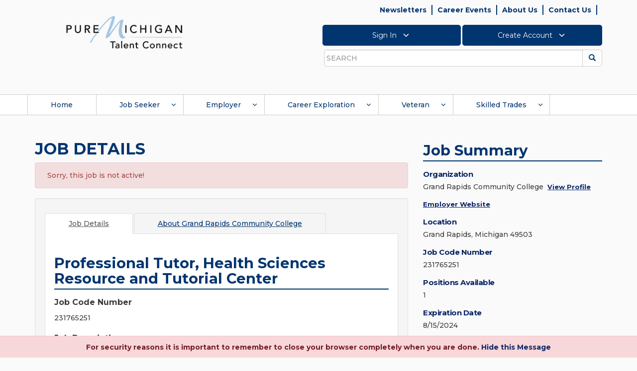

--- FILE ---
content_type: text/html; charset=utf-8
request_url: https://jobs.mitalent.org/job-seeker/job-details/JobCode/231765251
body_size: 36254
content:

<!DOCTYPE html>
<html lang="en">

<head id="Head1"><meta http-equiv="Content-Security-Policy" content="script-src &#39;self&#39; &#39;unsafe-inline&#39; &#39;unsafe-eval&#39; https://*;" /><meta charset="utf-8" /><title>
	Job Opportunity:  Professional Tutor, Health Sciences Resource and Tutorial Center  at  Grand Rapids, Michigan 49503 - Job Code: 231765251
</title>
        <!-- == Basic Page Needs  ================================================== -->
        
        <meta name="author" content="">
        <!-- == Mobile Specific Metas  ================================================== -->
        <meta name="viewport" content="width=device-width, initial-scale=1, maximum-scale=1">

        <!-- do not cache on proxy -->
         <META NAME="ROBOTS" CONTENT="NOINDEX, NOFOLLOW"><META HTTP-EQUIV=PRAGMA CONTENT=NO-CACHE><META HTTP-EQUIV=CACHE-CONTROL CONTENT=PRIVATE> <META NAME="ROBOTS" CONTENT="NOINDEX, NOFOLLOW">


        <!-- TEMP IP ADDR -->
        

        <!-- == CSS ======================================================= -->

        <link href="/bundles/styles?v=VwAAxewUHL-zviRMU5RezxP0aYOkddJmseAg47W0Ugc1" rel="stylesheet" type="text/css" />

        <!-- Fonts account -->
        
        <link rel="stylesheet" href="https://maxcdn.bootstrapcdn.com/font-awesome/4.4.0/css/font-awesome.min.css" integrity="sha256-k2/8zcNbxVIh5mnQ52A0r3a6jAgMGxFJFE2707UxGCk=" crossorigin="anonymous">
        <link rel="preconnect" href="https://fonts.googleapis.com">
        <link rel="preconnect" href="https://fonts.gstatic.com" crossorigin>
        <link href="https://fonts.googleapis.com/css2?family=Montserrat:ital,wght@0,200;0,300;0,400;0,500;0,600;0,700;0,900;1,200;1,300;1,400;1,500;1,600;1,700;1,900&display=swap" rel="stylesheet">

        <!-- == Favicons ================================================== -->
        <link rel="shortcut icon" href="../../../images/site_graphics/favicon.ico" />
        <link rel="apple-touch-icon" href="../../../images/site_graphics/apple-touch-icon.png" />
        <link rel="apple-touch-icon" sizes="72x72" href="../../../images/site_graphics/apple-touch-icon-72x72.png">
        <link rel="apple-touch-icon" sizes="114x114" href="../../../images/site_graphics/apple-touch-icon-114x114.png" />

        <!-- == scripts =============================================================== -->

        <script src="/bundles/scripts?v=2trPms-NVRYGAyTmKRfTO0rymm6QcKHNDdYDnGJh7-c1" type="text/javascript"></script>

        <script type="text/javascript" src="/Scripts/tinymce/tinymce.min.js"></script>
        <script type="text/javascript" src="/Scripts/tinymce/jquery.tinymce.min.js"></script>
    


    <script src="https://s7.addthis.com/js/250/addthis_widget.js#pubid=ra-503760e2422a7dbe"></script>

    <script type="text/javascript">

        $(document).ready(function () {

            var org = document.getElementById('MainContent_lblCompanyName');
            if (org != null) {
                var orgName = org.innerHTML;
                $("#lnkaboutorg").attr("aria-label", "Click about " + orgName);
                $("#lnkaboutorg").attr("title", "About " + orgName);
            }           
            
            //var jobcodenum = document.getElementById("MainContent_hdJobCodeNumber").value;
            var jobId = document.getElementById("MainContent_hdJobId").value;
            var idUser = document.getElementById("MainContent_hdUserId").value;
            $.ajax({
                type: "POST",
                url: "/Job-Seeker/JobDetails.aspx/IncreaseViewCount",
                data: "{ JobId: " + jobId + " ,UserId: " + idUser + "}",
                contentType: "application/json; charset=utf-8",
                dataType: "json",
                success: function (msg) {
                },
                error: function (data) {
                }
            });


            $("#btnApplynow").click(function () {
                var p2 = document.getElementById("MainContent_pnlJobDelete");
                //alert("p" + p2);
                if (p2 != null) {
                    var p1 = document.getElementById("MainContent_lnkBtnDelete");
                    //alert(p1);
                    p2.style.visibility = "visible";
                    p1.style.visibility = "visible";
                }
                if (document.getElementById("MainContent_hdnisPrimaryResumeAttached").value == "No") {
                    $(function () {
                        $('#ShowNoResumePopup').modal('show')

                        //$('div#divpopupapplynow').dialog({
                        //    modal: true,
                        //    title: "<strong><h6><font color='red'>Warning:</font> <br/> <br/><font color='green'>" +
                        //        "There is no resume associated with your account.  Are you sure you wish to apply?</font></strong>",
                        //    height: 170,
                        //    width: 375,

                        //    overlay: {
                        //        background: '#fff',
                        //        opacity: '0.7'
                        //    },

                        //    buttons:
                        //    [
                        //        {
                        //            text: "Yes",
                        //            click: function () {
                        //                $('div#showdetailspopup').dialog({
                        //                    modal: true,
                        //                    title: "",
                        //                    height: 675,
                        //                    width: 900,
                        //                    overlay: {
                        //                        background: '#508a12',
                        //                        opacity: '0.7'
                        //                    },
                        //                    buttons:
                        //                    {
                        //                        "Send": function () {
                        //                            saveAppliedJob();
                        //                        },
                        //                        "Cancel": function () {
                        //                            //window.location = "/workspace/";
                        //                            $('#showdetailspopup').dialog("close");
                        //                        }
                        //                    }
                        //                });

                        //                $('#divpopupapplynow').dialog("close");

                        //            }
                        //        },
                        //        {
                        //            text: "No",
                        //            click: function () {
                        //                $('#divpopupapplynow').dialog("close");
                        //            }
                        //        }
                        //    ]
                        //});
                    });
                    //return false;
                }
                else {
                    $('#showdetailspopup').modal('show');
                }
            });
            $("#btnYesShow").click(function () {
                $('#ShowNoResumePopup').modal('hide');
                setTimeout(function () {
                    $('#showdetailspopup').modal('show');
                }, 500);
            });


            var applyInfoDiv = document.getElementById('MainContent_ApplyInfo');

            var infoLink = applyInfoDiv.querySelectorAll("a");
            if (infoLink != null && infoLink.length > 0) {
                //infoLink.forEach(setClassAttr);
                Array.from(infoLink).forEach(setClassAttr);
                Array.from(infoLink).forEach(VerifyURL);
            }

            function setClassAttr(item, index) {
                infoLink[index].setAttribute("class", "infowebsitelink");
            }

            function VerifyURL(item, index) {
                var hrefval = item.getAttribute("href");
                if (hrefval != '') {
                    var hrefNewVal = '';
                    var doesContainHttp = String(hrefval).toLowerCase().includes('http');                    
                    if (!doesContainHttp) {
                        hrefNewVal = 'https://' + String(hrefval);
                        infoLink[index].removeAttribute("href");
                        infoLink[index].setAttribute("href", hrefNewVal);
                    }                   
                }
            }

            $('.infowebsitelink').click(function () {
                var userResponse = confirm("You are being redirected to an employer site to proceed with their application process. Do you want to continue?");
                return userResponse;
            });




        });


        function saveAppliedJob() {
            if (document.getElementById("MainContent_txtEmailBody").value == '') {
                $("#divbodyerrormsg").toggle('slow');
                return false;
            }

            var jobId = parseInt(document.getElementById("MainContent_hdnJobid").value, 0);
            var email = document.getElementById("MainContent_hdnEmailId").value;
            var USERId = document.getElementById("MainContent_hdUserId").value;
            //var jobcodenumber = document.getElementById("MainContent_hdnJobCodeNumber").value;
            var jobtitle = document.getElementById("MainContent_lblJobTitle").title;
            jobtitle = jobtitle.replace("'", '"');
            var primaryresumeid = 0;

            if (document.getElementById("MainContent_resumes_chkunselectresume").value == "off"
                || document.getElementById("MainContent_resumes_chkunselectresume").checked == false)
                primaryresumeid = parseInt(document.getElementById("MainContent_resumes_hdnchkid").value);

            var docids = "";
            if (document.getElementById("MainContent_documents_hdndocids").value) {
                docids = document.getElementById("MainContent_documents_hdndocids").value;
            }

            var isExternalJob = false;
            var status = document.getElementById("MainContent_resumes_hdnStatus").value;
            var origin = document.URL;
            var body = document.getElementById("MainContent_txtEmailBody").value + ";replytowithheader";
            body = body.replace("'", '"');

            $.ajax({
                type: "POST",
                url: "/Job-Seeker/JobDetails.aspx/CreateAppliedJobByUserId",
                data: "{ 'Email': '" + email + "' ,UserId: '" + USERId + "' ,Jobid: '" + jobId + "' ,JobTitle: '" + jobtitle + "' ,isExternal: '" + isExternalJob + "' ,SelectedPrimaryResumeId: '" + primaryresumeid + "' ,Status: '" + status + "' ,Origin: '" + origin + "' ,Body: '" + body + "' ,DocIds: '" + docids + "'}",
                contentType: "application/json; charset=utf-8",
                dataType: "json",
                success: function (msg) {

                    $("#divshowsuccess").text(msg.d);
                    document.getElementById("divshowsuccess").style.display = "inline";
                    $("#divshowsuccess").text = msg.d;

                    $("#divshowsuccess").show();

                    $("#divshowsuccess").text(msg.d + ".");

                    $("#divApplyNow").hide();
                    document.getElementById("MainContent_ApplyInfo").style.display = "inline";
                    var sv = document.getElementById("MainContent_pnlJobSave");
                    if (sv) {
                        document.getElementById("MainContent_pnlJobSave").style.display = "none";
                    }
                },
                error: function (data) {
                    //alert(data.d);
                    //window.location = "/workspace/";
                }
            });
            $('#showdetailspopup').modal('hide');
            //__doPostBack('MainContent_UpdatePanel2', '');                 
        }

        function DeleteJob() {
            if (!window.confirm("Are you sure you want to delete this job from your Workspace?")) {
                return false;
            }

            document.getElementById("MainContent_ApplyInfo").style.display = "none";
            document.getElementById("divApplyNow").style.display = 'none';
            $("#divshowsuccess").hide();
            return true;
        }

        function OpenTab() {
            $('.nav-tabs a[href="#tab2"]').tab('show');
            return false;
        }

        function ValidateEmail() {
            var re = /^(([^<>()[\]\\.,;:\s@\"]+(\.[^<>()[\]\\.,;:\s@\"]+)*)|(\".+\"))@((\[[0-9]{1,3}\.[0-9]{1,3}\.[0-9]{1,3}\.[0-9]{1,3}\])|(([a-zA-Z\-0-9]+\.)+[a-zA-Z]{2,}))$/
            var email = document.getElementById("MainContent_txtEmailTo").value;
            if (email.length < 5) {
                document.getElementById("MainContent_lblError").innerHTML = "Email Address should have at least 5 characters."
                return false;
            }
            if (!email.match(re)) {
                document.getElementById("MainContent_lblError").innerHTML = "Invalid Email Address"
                return false;
            }
        }
        function PrintDetails() {
            console.log('testing print');
            var newstr = document.getElementById('content_tabs-0').innerHTML;
            var jobsummary = document.getElementById('job_summary_div').innerHTML;
            var newWindow = "toolbar=no, addressbar=no, directories=no,location=no, status=yes, menubar=no, scrollbars=yes, resizable=yes, width=1000 , height=500, left=50, top=50";
            var printWindow = window.open('', 'jobDetails', newWindow);
            printWindow.document.write('<html><body onload="window.focus();window.print()">');
            printWindow.document.write(newstr + jobsummary);
            printWindow.document.write('</body></html>');
            printWindow.document.close();
            printWindow.close();
            return false;
        }

        function showErrorMessage() {
            //debugger;
            var max = '30'
            var savedjobs = document.getElementById("MainContent_hdnsavedjobs").value;
            alert(max);
            alert(savedjobs);

            max = parseInt(max);
            savedjobs = parseInt(savedjobs);
            document.getElementById("divApplyNow").style.display = 'none';
            document.getElementById("MainContent_ApplyInfo").style.display = 'none';

            if (document.getElementById("MainContent_Firstname").value != "") {
                var firstname = document.getElementById("MainContent_Firstname").value;
                var lastname = document.getElementById("MainContent_Lastname").value;
            }

            if (savedjobs >= max) {
                var errorMsg = "<strong><h6><font color='green'>Dear " + firstname + " " + lastname + ", <br/> <br/>" + "You already have " + max + " jobs saved to your list. To save this job to your list, delete any one of the saved jobs from your Workspace.</font></h6></strong>";

                $('#MainContent_MainContentSub_error_container').css('display', 'block');
                document.getElementById("MainContent_MainContentSub_error_container").innerHTML = errorMsg;
            }
            else {
                var email = document.getElementById("MainContent_hdnEmailId").value;
                var USERId = document.getElementById("MainContent_hdUserId").value;
                var jobId = document.getElementById("MainContent_hdnJobCodeNumber").value;

                $.ajax({
                    type: "POST",
                    url: "/Job-Seeker/JobDetails.aspx/JobAlreadyAppliedBythisUserByUserId",
                    data: "{ 'UserId': '" + USERId + "' ,JobId: '" + jobId + "'}",
                    contentType: "application/json; charset=utf-8",
                    dataType: "json",
                    success: function (msg) {
                        document.getElementById("MainContent_hdisappliedalready").value = msg.d;
                        if (msg.d != '') {
                            i = "true";
                            $('#MainContent_MainContentSub_error_container').css('display', 'block');
                            document.getElementById("MainContent_MainContentSub_error_container").innerHTML = "Cannot save. You already applied for this job on " + msg.d + ".";
                            $("#divpopupapplynow").hide();
                        }
                    },
                    error: function (data) {
                    }
                });
            }
        }


        function ShowHidePanel(p) {
            //debugger;
            var p = document.getElementById(p);
            var email = document.getElementById("MainContent_hdnEmailId").value;
            var USERId = document.getElementById("MainContent_hdUserId").value;

            var jobId = document.getElementById("MainContent_hdnJobCodeNumber").value;

            var l = document.getElementById('ApplyLabel');
            var i = "";

            if (p.style.display == "none") {
                //document.getElementById("MainContent_ApplyInfo").style.display = "inline";
                // document.getElementById("divApplyNow").style.display = 'inline';

                $.ajax({
                    type: "POST",
                    url: "/Job-Seeker/JobDetails.aspx/JobAlreadyAppliedBythisUserByUserId",
                    data: "{ 'UserId': '" + USERId + "' ,JobId: '" + jobId + "'}",
                    contentType: "application/json; charset=utf-8",
                    dataType: "json",
                    success: function (msg) {
                        document.getElementById("MainContent_hdisappliedalready").value = msg.d;
                        if (msg.d != '') {
                            i = "true";
                            $("#divshowsuccess").text(msg.d);
                            document.getElementById("divshowsuccess").style.display = "inline";
                            $("#divshowsuccess").text = msg.d;
                            $("#divpopupapplynow").hide();
                            //alert(document.getElementById("MainContent_hdnAllowJobseeker").value);
                            if (msg.d == "This job is saved to your Workspace") {
                                //$("#divshowsuccess").toggle('slow');
                                document.getElementById("MainContent_ApplyInfo").style.display = "inline";
                                if (document.getElementById("MainContent_hdnAllowJobseeker").value != '')
                                    document.getElementById("divApplyNow").style.display = 'inline';
                                else
                                    document.getElementById("divApplyNow").style.display = 'none';
                            }
                            else if (msg.d == "Job has expired") {
                                document.getElementById("MainContent_ApplyInfo").style.display = "inline";
                                document.getElementById("divApplyNow").style.display = 'none';
                            }
                            else if (msg.d.indexOf("Applied for this job") != -1) {
                                $("#divshowsuccess").show();
                                $("#divshowsuccess").text(msg.d + ".");
                                document.getElementById("divApplyNow").style.display = 'none';
                                document.getElementById("MainContent_ApplyInfo").style.display = "inline";

                                var p2 = document.getElementById("MainContent_pnlJobDelete");

                                if (p2 != null) {
                                    var p1 = document.getElementById("MainContent_lnkBtnDelete");
                                    //alert(p1);
                                    p2.style.visibility = "visible";
                                    p1.style.visibility = "visible";
                                }
                            }
                            else {
                                document.getElementById("MainContent_ApplyInfo").style.display = "inline";
                                document.getElementById("divApplyNow").style.display = 'none';
                            }
                        }
                        else {
                            //alert("else");
                            //alert(document.getElementById("MainContent_hdnAllowJobseeker").value);
                            //alert(document.getElementById("MainContent_hdnusertype").value);
                            i = "false";
                            $("#divshowsuccess").text("");
                            $("#divshowsuccess").hide();
                            if (document.getElementById("hdnUserName").value != "") {
                                if (i == '' || i == "false") {
                                    if (document.getElementById("MainContent_hdnAllowJobseeker").value != ''
                                        && (document.getElementById("MainContent_hdnusertype").value == "JOBSEEKER")) {
                                        document.getElementById("divApplyNow").style.display = 'inline';
                                        document.getElementById("MainContent_ApplyInfo").style.display = "inline";
                                    }
                                    else
                                        document.getElementById("MainContent_ApplyInfo").style.display = "block";

                                    return false;
                                }
                            }
                            else {
                                document.getElementById("MainContent_ApplyInfo").style.display = "block";
                                return false;
                            }
                        }
                    },
                    error: function (data) {
                    }
                });
            }
            else {
                p.style.display = "none";
                l.style.display = "none";
                document.getElementById("MainContent_ApplyInfo").style.display = "none";
                $("#divshowsuccess").hide();
            }

            //var jobcodenumber = document.getElementById("MainContent_hdJobCodeNumber").value;
            var jobId = document.getElementById("MainContent_hdJobId").value;
            var userid = document.getElementById("MainContent_hdUserId").value;

            $.ajax({
                type: "POST",
                url: "/Job-Seeker/JobDetails.aspx/IncreaseContactCount",
                data: "{ JobId: " + jobId + " ,UserId: " + userid + "}",
                contentType: "application/json; charset=utf-8",
                dataType: "json",
                success: function (msg) {
                },
                error: function (data) {
                }
            });
        }

        var addthis_share = addthis_share || {}
        addthis_share = {
            passthrough: {
                twitter: {
                    via: "MiTalentOrg",
                    url: document.URL
                }
            }
        }

        function gobacktoemailtome() {
            $('#EmailPopupModal').modal('hide');
            document.getElementById('lnkBtnEmail').focus();
        }

        function closeshowdetailspopup() {
            $('#showdetailspopup').modal('hide');
            document.getElementById('btnApplynow').focus();
        }



    </script>
    <script type="text/javascript"> var addthis_config = { services_exclude: 'googleplus' } </script>
    <script src="https://s7.addthis.com/js/250/addthis_widget.js#pubid=ra-503760e2422a7dbe"></script>
<meta id="JobDetails" name="description" content="Apply to work as a Professional Tutor, Health Sciences Resource and Tutorial Center at Grand Rapids Community College in Grand Rapids, Michigan 49503 - Job Code: 231765251" property="og:description" /></head>
<body>
    <noscript>
        <iframe src="//www.googletagmanager.com/ns.html?id=GTM-P2TNKG" height="0" width="0" style="display: none; visibility: hidden" title="Google Tag Manager"></iframe>
    </noscript>
    <script>
        (function (w, d, s, l, i) {
            w[l] = w[l] || []; w[l].push({ 'gtm.start': new Date().getTime(), event: 'gtm.js' });
            var f = d.getElementsByTagName(s)[0], j = d.createElement(s), dl = l != 'dataLayer' ? '&l=' + l : '';
            j.async = true; j.src = '//www.googletagmanager.com/gtm.js?id=' + i + dl; f.parentNode.insertBefore(j, f);
        })
        (window, document, 'script', 'dataLayer', 'GTM-P2TNKG');
    </script>
    <div id="top">
    </div>
    <!-- dialog window markup -->
    <div id="Session-dialog" style="display: none;">
    </div>

    <div id="divSessionTimeOut" class="modal fade" style="display: none; " data-keyword="false" data-backdrop="static" >
        <div class="modal-dialog modal-md" style="width: 500px;">
            <div class="modal-content">
                <div class="modal-header">
                    <h4 class="modal-title" style="text-align: center; font-weight: bold">Session Time out</h4>
                </div>
                <div class="modal-body">
                    <div id="dvSessionData">
                    </div>
                </div>
                <div class="modal-footer">
                    <button type="button" class="btn btn-default talent-solid-btn" onclick="StaySignedIn();" data-dismiss="modal">Stay Signed In</button>
                    <button type="button" class="btn btn-default talent-solid-btn" onclick="signoutNow();" data-dismiss="modal">Sign Out</button>
                </div>
            </div>
        </div>
    </div>


    <div id="Redirect-dialog" style="display: none;">
    </div>
    <div id="password1" style="display: none;">
    </div>
    <div id="divSavedJobsCount" style="display: none;"></div>
    <div id="divsearchname" style="display: none;">
    </div>
    <div id="divpopupapplynow" style="display: none;"></div>

    <input name="ctl00$hdnUserName" type="hidden" id="hdnUserName" />
    <input name="ctl00$hiddenUserID" type="hidden" id="hiddenUserID" />
    <input name="ctl00$hdnmaxjobs" type="hidden" id="hdnmaxjobs" />

    <div style="position: absolute; width: 140px; height: 40px; top: 10px; left: 170px; font-weight: bold; font-family: verdana; color: #990000; font-size: 12px; display: none;">
        <span id="lblVersion">1.0.0.9</span>
        &nbsp;/&nbsp;
        <span id="lblPageNumber">2.2.2</span>
    </div>
    
    <script type="text/javascript">     
        $(document).ready(function() {
            var sorUrl = getUrlVars()["sorUrl"];
            $("#divLogout").hide();
            if (undefined !== sorUrl && sorUrl.length > 0) {
                //Local Signout URL's
                var allAppLogOutInnerHTML = '<img id="imgMiLoginLogOut1" src="https://accessdev.michigan.gov/pkmslogout" alt="logout" style="left: -10000px; position: absolute;">        <img id="imgTIALogOut1" src="http://localhost:63786/SSOLogOut?sor=SWeiaA4TloFXh26Pa20XuQ%3d%3d" alt="logout" style="left: -10000px; position: absolute;">        <img id="imgMiWAMLogOut1" src="https://miwamtest.som.ad.state.mi.us/Testing/ClmMiWAM/ClearSession" alt="logout" style="left: -10000px; position: absolute;">';
                ////Dev Signout URL's
                //var allAppLogOutInnerHTML = '<img id="imgMiLoginLogOut1" src="https://accessdev.michigan.gov/pkmslogout" alt="logout" style="left: -10000px; position: absolute;">        <img id="imgTIALogOut1" src="https://dev-dashboard.tia.state.mi.us/SSOLogOut?sor=SWeiaA4TloFXh26Pa20XuQ%3d%3d" alt="logout" style="left: -10000px; position: absolute;">         <img id="imgMiWAMLogOut1" src="https://miwamtest.som.ad.state.mi.us/Testing/ClmMiWAM/ClearSession" alt="logout" style="left: -10000px; position: absolute;">';
                ////Test Signout URL's
                //var allAppLogOutInnerHTML = '<img id="imgMiLoginLogOut1" src="https://accessqa.michigan.gov/pkmslogout" alt="logout" style="left: -10000px; position: absolute;">        <img id="imgTIALogOut1" src="https://test-dashboard.tia.state.mi.us/SSOLogOut?sor= OWSLQlfqDCKZQryRnG%2bC3A%3d%3d" alt="logout" style="left: -10000px; position: absolute;">         <img id="imgMiWAMLogOut1" src="https://miwamdr.unemployment.state.mi.us/Staging/ClmMiWAM/ClearSession" alt="logout" style="left: -10000px; position: absolute;">';
                ////Prod Signout URL's
                //var allAppLogOutInnerHTML = '<img id="imgMiLoginLogOut1" src="https://accessdev.michigan.gov/pkmslogout" alt="logout" style="left: -10000px; position: absolute;">        <img id="imgTIALogOut1" src="http://localhost:63786/SSOLogOut?sor=SWeiaA4TloFXh26Pa20XuQ%3d%3d" alt="logout" style="left: -10000px; position: absolute;">        <img id="imgMiWAMLogOut1" src="https://miwamtest.som.ad.state.mi.us/Testing/ClmMiWAM/ClearSession" alt="logout" style="left: -10000px; position: absolute;">';
                $("#divLogout").html(allAppLogOutInnerHTML);
                $("#divLogout").show();
                RemoveQueryString();
            }

        });


        function RemoveQueryString() {
            var uri = window.location.toString();
            if (uri.indexOf("?") > 0) {
                var clean_uri = uri.substring(0, uri.indexOf("?"));
                window.history.pushState({}, document.title, clean_uri);
                window.history.replaceState({}, document.title, clean_uri);
                //location.reload();
            }
        }

        function getUrlVars() {
            var vars = [], hash;
            var hashes = window.location.href.slice(window.location.href.indexOf('?') + 1).split('&');
            for (var i = 0; i < hashes.length; i++) {
                hash = hashes[i].split('=');
                vars.push(hash[0]);
                vars[hash[0]] = hash[1];
            }
            return vars;
        }

        function closeModalPopUp() {
            $('.bs-example-modal-sm').modal('hide');
        }

        function focusOnClosebtn() {
            document.getElementById("btnclose").focus();
        }

        (function(i, s, o, g, r, a, m) {
            i['GoogleAnalyticsObject'] = r; i[r] = i[r] || function() {
                (i[r].q = i[r].q || []).push(arguments)
            }, i[r].l = 1 * new Date(); a = s.createElement(o),
                m = s.getElementsByTagName(o)[0]; a.async = 1; a.src = g; m.parentNode.insertBefore(a, m)
        })(window, document, 'script', '//www.google-analytics.com/analytics.js', 'ga');

        ga('create', 'UA-2548927-11', 'mitalent.org');
        ga('send', 'pageview');

    </script>
    <script type="text/javascript">
        function googleTranslateElementInit() {
            new google.translate.TranslateElement({ pageLanguage: 'en', includedLanguages: 'en,es', layout: google.translate.TranslateElement.InlineLayout.SIMPLE }, 'google_translate_element');
        }
    </script>
    <script type="text/javascript" src="https://translate.google.com/translate_a/element.js?cb=googleTranslateElementInit"></script>
     

    <div id="divLogout" style="left: -10000px; position: absolute; display: none;">
        
    </div>
    <div role="navigation" aria-label="skip">
        <a class="sr-only sr-only-focusable skip" href="#content" tabindex="105">Skip to main content</a>
    </div>

    <header class="site-header">
        <div class="container">
            <div class="row">
                <div class="col-sm-8 col-sm-push-4">
                    <div class="header-functions">
                        <div class="utility-nav-wrapper">
                            <span id="Header1_topNavigation"><ul id="utility-nav" class="clearfix"><li><a runat="server" id="a_menuitem_0" href="https://www.mitalent.org/newsletters" tabindex="121">Newsletters</a></li><li><a runat="server" id="a_menuitem_1" href="https://jobs.mitalent.org/CareerEvent.aspx?e=Start" tabindex="124">Career Events</a></li><li><a runat="server" id="a_menuitem_2" href="https://www.mitalent.org/about-us" tabindex="127">About Us</a></li><li><a runat="server" id="a_menuitem_3" href="/contact-us" tabindex="130">Contact Us</a></li><li class="translate-element"><div id="google_translate_element"></div></li></ul></span>
                        </div>
                        <div class="account-functions-wrapper" aria-label="account" role="navigation">
                            <ul class="account-functions clearfix">
                                <li class="account-functions-button"><button id="account-functions-button-signin" type="button" title="SIGN IN" aria-label="Click to Sign In" value="Sign In" tabindex="130">Sign In <svg xmlns="http://www.w3.org/2000/svg" width="24" height="24" viewBox="0 0 24 24" fill="none" stroke="currentColor" stroke-width="2" stroke-linecap="round" stroke-linejoin="round" class="feather feather-chevron-down"><polyline points="6 9 12 15 18 9"></polyline></svg></button></li><li class="account-functions-button"><button id="account-functions-button-createaccount" type="button" title="CREATE ACCOUNT" aria-label="Click to Create Account" value="Create Account" tabindex="132">Create Account <svg xmlns="http://www.w3.org/2000/svg" width="24" height="24" viewBox="0 0 24 24" fill="none" stroke="currentColor" stroke-width="2" stroke-linecap="round" stroke-linejoin="round" class="feather feather-chevron-down"><polyline points="6 9 12 15 18 9"></polyline></svg></button></li>
                            </ul>

                            <div id="account-functions-popup-signin-id" class="account-functions-popup">
                                <div class="account-functions-popup-header">
                                    Sign In
                                </div>

                                <div class="account-functions-popup-errors account-functions-popup-signin-errors alert-danger"></div>

                                <div class="account-functions-popup-username">
                                    <div class="popup-label-username">Email Address Or MILogin User ID</div>
                                    <div class="popup-input-username">
                                        <input id="login-username" aria-label="Enter Email Address or Milogin User Id" title="Email Address Or MILogin User ID" class="form-control" type="text" tabindex="131">
                                    </div>
                                </div>

                                <div class="account-functions-popup-role" hidden>
                                    <div class="popup-label-password">Role</div>
                                    <div class="popup-input-password">
                                        <select id="login-role" class="form-control"></select>
                                    </div>
                                </div>

                                <div class="account-functions-popup-password" hidden>
                                    <div class="popup-label-password">Password</div>
                                    <div class="popup-input-password">
                                        <input id="login-password" title="Password" aria-label="Enter Password" class="form-control" type="password" autocomplete="off" tabindex="131">
                                        <span class="glyphicon glyphicon-eye-open hidden" id="pw-eye"></span>
                                    </div>
                                    <div class="popup-password-forgot">
                                        <a id="link-forgot-password" role="link" title="Forgot Password" aria-label="Click to Forgot Password" href="#" tabindex="131">Forgot Password?</a>
                                    </div>
                                </div>

                                <div class="account-functions-popup-buttons">
                                    <button id="account-functions-popup-buttons-next" class="btn btn-default talent-solid-btn" tabindex="131">Next</button>

                                    <div class="account-functions-popup-loading">
                                        <svg version="1.1" id="Layer_1" xmlns="http://www.w3.org/2000/svg" xmlns:xlink="http://www.w3.org/1999/xlink" x="0px" y="0px" width="24px" height="30px" viewBox="0 0 24 30" style="stroke: #1c4c81;" xml:space="preserve">
                                            <rect x="0" y="8.9346" width="4" height="12.1308" fill="#333" opacity="0.2">
                                                <animate attributeName="opacity" attributeType="XML" values="0.2; 1; .2" begin="0s" dur="0.6s" repeatCount="indefinite"></animate>
                                                <animate attributeName="height" attributeType="XML" values="10; 20; 10" begin="0s" dur="0.6s" repeatCount="indefinite"></animate>
                                                <animate attributeName="y" attributeType="XML" values="10; 5; 10" begin="0s" dur="0.6s" repeatCount="indefinite"></animate>
                                            </rect>
                                            <rect x="8" y="6.4346" width="4" height="17.1308" fill="#333" opacity="0.2">
                                                <animate attributeName="opacity" attributeType="XML" values="0.2; 1; .2" begin="0.15s" dur="0.6s" repeatCount="indefinite"></animate>
                                                <animate attributeName="height" attributeType="XML" values="10; 20; 10" begin="0.15s" dur="0.6s" repeatCount="indefinite"></animate>
                                                <animate attributeName="y" attributeType="XML" values="10; 5; 10" begin="0.15s" dur="0.6s" repeatCount="indefinite"></animate>
                                            </rect>
                                            <rect x="16" y="6.0654" width="4" height="17.8692" fill="#333" opacity="0.2">
                                                <animate attributeName="opacity" attributeType="XML" values="0.2; 1; .2" begin="0.3s" dur="0.6s" repeatCount="indefinite"></animate>
                                                <animate attributeName="height" attributeType="XML" values="10; 20; 10" begin="0.3s" dur="0.6s" repeatCount="indefinite"></animate>
                                                <animate attributeName="y" attributeType="XML" values="10; 5; 10" begin="0.3s" dur="0.6s" repeatCount="indefinite"></animate>
                                            </rect>
                                        </svg>
                                    </div>
                                </div>

                                <script>
                                    // Get environment and set endpoint URL
                                    var request_prefix = ''; // change later to default to prod
									var siteurl = '';

                                    if (window.location.hostname === 'localhost' || window.location.hostname === 'dev-mitalent-cms.leo.state.mi.us' || window.location.hostname === 'dev-mitalent.leo.state.mi.us') {
                                        request_prefix = 'https://dev-webapi.leo.state.mi.us';
                                        siteurl = 'https://dev-mitalent.leo.state.mi.us';
                                    }
                                    else if (window.location.hostname === 'beta.mitalent.org' || window.location.hostname === 'test-jobs.mitalent.org') {
                                        request_prefix = 'https://test-webapi.mitalent.org';
										siteurl = 'https://test-jobs.mitalent.org';
                                    }
                                    else if (window.location.hostname === 'mitalent.org' || window.location.hostname === 'jobs.mitalent.org') {
                                        request_prefix = 'https://webapi.mitalent.org';
										siteurl = 'https://jobs.mitalent.org';
                                    }

                                    // Elements used in processes below
                                    var login_username = document.querySelector('#login-username');
                                    var login_role = document.querySelector('#login-role');
                                    var login_password = document.querySelector('#login-password');
                                    var login_role_section = document.querySelector('.account-functions-popup-role');
                                    var login_password_section = document.querySelector('.account-functions-popup-password');
                                    var login_loading = document.querySelector('.account-functions-popup-loading');
                                    var login_error = document.querySelector('.account-functions-popup-signin-errors');
                                    var login_next = document.querySelector('#account-functions-popup-buttons-next');
                                    var element_login_button = document.querySelector('#account-functions-button-signin');
                                    var element_login_button_chevron = document.querySelector('#account-functions-button-signin svg');
                                    var element_login_popup = document.getElementById('account-functions-popup-signin-id');

                                    //for chrome-specific password reveal toggle
                                    var passwordInput = document.querySelector("#login-password")
                                    var passwordEye = document.querySelector("#pw-eye")

                                    if (element_login_button) {
                                        // Initialize sign in popup on window load
                                        window.addEventListener('load', function() {
                                            //toggle password/text display on password field
                                            if (/Chrome/.test(navigator.userAgent) && !/Chromium/.test(navigator.userAgent) && !/Edg/.test(navigator.userAgent)) {
                                                //browser is chrome, show pw eye
                                                passwordEye.classList.remove('hidden')
                                            }
                                            passwordEye.addEventListener('click',function(){
                                                if(passwordInput.type==='password'){
                                                    passwordInput.type='text'
                                                }else{
                                                    passwordInput.type='password'
                                                }
                                                if(passwordEye.classList.contains('glyphicon-eye-open')){
                                                    passwordEye.classList.remove('glyphicon-eye-open')
                                                    passwordEye.classList.add('glyphicon-eye-close')
                                                }else if(passwordEye.classList.contains('glyphicon-eye-close')){
                                                    passwordEye.classList.remove('glyphicon-eye-close')
                                                    passwordEye.classList.add('glyphicon-eye-open')
                                                }
                                            })

                                            // show Sign In popup on click of Sign In button
                                            element_login_button.addEventListener('click', function () {
                                                if (!login_loading.classList.contains('account-functions-popup-loading-show')) {
                                                    if (element_login_popup.classList.contains('account-functions-popup-show')) {
                                                        element_login_popup.classList.remove('account-functions-popup-show');
                                                        element_login_button_chevron.classList.remove('account-functions-popup-svg-open');
                                                        ClearSignInPopupValues();
                                                    }
                                                    else {
                                                        element_login_popup.classList.add('account-functions-popup-show');
                                                        element_login_button_chevron.classList.add('account-functions-popup-svg-open');
                                                    }
                                                }
                                            });

                                            // when you press enter on login popup inputs, click next button
                                            login_username.addEventListener('keypress', function(e) {
                                                if (e.key === 'Enter') {
                                                    login_next.click();
                                                }
                                            });

                                            login_role.addEventListener('keypress', function(e) {
                                                if (e.key === 'Enter') {
                                                    login_next.click();
                                                }
                                            });

                                            login_password.addEventListener('keypress', function(e) {
                                                if (e.key === 'Enter') {
                                                    login_next.click();
                                                }
                                            });

                                            // close Sign In popup on mousedown outside of Sign In popup
                                            document.addEventListener('mousedown', function(event) {
                                                if (element_login_popup.classList.contains('account-functions-popup-show')) {
                                                    contains_login_popup = false;
                                                    node = event.target;

                                                    // check event.target parents for Sign In popup
                                                    while (node !== null) {
                                                        if (node === element_login_popup || node === element_login_button) {
                                                            contains_login_popup = true;
                                                        }
                                                        node = node.parentElement;
                                                    }

                                                    // if outside of Sign In popup and button, close Sign In popup, flip chevron, and clear internal values
                                                    if (!contains_login_popup) {
                                                        element_login_popup.classList.remove('account-functions-popup-show');
                                                        element_login_button_chevron.classList.remove('account-functions-popup-svg-open');

                                                        ClearSignInPopupValues();
                                                    }
                                                }
                                            });

                                            // redirect to lost password page when clicking forgot password link
                                            document.querySelector('#link-forgot-password').addEventListener('click', function() {
                                                //window.location.href = ('/account/logindashboard.aspx?RedirectURL=/account/lost-password/&PasswordResetEmail=' + login_username.value.trim());
                                                window.location.href = (siteurl +'/Account/ResetPassword.aspx');
                                            })

                                            function ClearSignInPopupValues() {
                                                login_username.value = '';
                                                login_username.removeAttribute('disabled');
                                                login_role.innerHTML = '';
                                                login_password.value = '';
                                                login_role_section.setAttribute('hidden', 'true');
                                                login_password_section.setAttribute('hidden', 'true');
                                                login_loading.classList.remove('account-functions-popup-loading-show');
                                                login_next.innerHTML = 'Next';
                                                login_next.title = 'Next';
                                                login_next.removeAttribute('disabled');
                                                login_next.setAttribute('aria-label', 'Click on Next');
                                                ClearSignInError();
                                            }
                                        });
                                    }

                                    // Next button click event listener
                                    document.querySelector('.account-functions-popup-buttons button').addEventListener('click', function(event) {
                                        ClearSignInError();

                                        if (login_role.value.trim() === '' || login_role.value.trim() === 'null') {
                                            if (login_username.value.trim().length > 5 && login_username.value.trim().length < 151) {
                                                FindUserRolesByName(login_username.value.trim());
                                            }
                                            else {
                                                ShowSignInError('Username Does Not Meet Length Requirements');
                                            }
                                        }
                                        else if (login_role.value.trim() !== '' && login_password.value === '') {
                                            SelectUserRole(JSON.parse(login_role.querySelector('[data-role-value="' + login_role.value + '"]').getAttribute('data-role-info')));
                                            login_role_section.setAttribute('hidden', 'true');
                                        }
                                        else if (login_role.value.trim() !== '' && login_password.value !== '') {
                                            var selected_role = JSON.parse(login_role.querySelector('[data-role-value="' + login_role.value + '"]').getAttribute('data-role-info'));
                                            ProcessSignIn(selected_role.userName, selected_role.RoleName, login_password.value);
                                            login_loading.classList.add('account-functions-popup-loading-show');
                                        }
                                    });

                                    function FindUserRolesByName(username_or_email) {
                                        username_or_email = username_or_email.trim();
                                        let request = new XMLHttpRequest();
                                        var url = request_prefix + '/CommonLogin/ValidatePMTCLogin?UsernameOrEmail=__SearchVariable__'.replace('__SearchVariable__', username_or_email);

                                        request.onreadystatechange = function() {
                                            if (this.readyState === 4 && this.status === 200) {
                                                let response = JSON.parse(this.responseText);
                                                login_loading.classList.remove('account-functions-popup-loading-show');
                                                ProcessUserRoles(response);
                                            }
                                            else if (this.readyState === 4 && this.status !== 200) {
                                                login_loading.classList.remove('account-functions-popup-loading-show');
                                                ShowSignInError('REQUEST FAILED:\tPlease try again later.');
                                            }
                                        }

                                        request.open("POST", url, true);
                                        request.send();

                                        login_loading.classList.add('account-functions-popup-loading-show');
                                    }

                                    function ProcessUserRoles(roles) {
                                        login_role.innerHTML = '';

                                        roles.forEach(function(role) {
                                            var role_select = login_role;
                                            var role_option = document.createElement("option");
                                            role_option.text = role.RoleName;
                                            role_option.setAttribute('data-role-value', role.RoleName);
                                            role_option.setAttribute('data-role-info', JSON.stringify(role));

                                            role_select.add(role_option);
                                        });

                                        if (roles.length > 1) {
                                            login_role_section.removeAttribute('hidden');
                                        }
                                        else {
                                            if (roles != null && roles.length > 0)
                                                SelectUserRole(roles[0]);
                                        }
                                    }

                                    function SelectUserRole(role) {
                                        if (role.ErrorMessage === null) {
                                            if (role.RoleName.toLowerCase() === 'jobseeker' && role.RedirectURL != null) {
                                                window.location.href = role.RedirectURL; //'https://milogin.michigan.gov/eai/login/authenticate';
                                            }
                                            else {
                                                login_username.value = role.userName;
                                                login_username.setAttribute('disabled', 'true');
                                                login_role_section.setAttribute('hidden', 'true');
                                                login_password_section.removeAttribute('hidden');
                                                login_next.innerHTML = 'Submit';
                                                login_next.title = 'Submit';
                                                login_next.setAttribute('aria-label', 'Click on Submit');
                                                login_password.focus();
                                            }
                                        }
                                        else {
                                            login_role.innerHTML = '';
                                            ShowSignInError(role.ErrorMessage);
                                        }
                                    }

                                    function ProcessSignIn(username, role, password) {
                                        login_next.setAttribute('disabled', 'true');
                                        let request = new XMLHttpRequest();
                                        password = encodeURIComponent(password);
                                        var url = request_prefix + '/CommonLogin/AuthenticatePMTCLogin?UserName=__username__&Password=__password__&RoleName=__role__'.replace('__username__', username).replace('__password__', password).replace('__role__', role);

                                        request.onreadystatechange = function() {
                                            if (this.readyState === 4 && this.status === 200) {
                                                let response = JSON.parse(this.responseText);
                                                

                                                if (response.ErrorMessage === null || response.ErrorMessage === 'Logged In') {
                                                    var parameters = '?q=' + response.SessionValue + '&SessionId=' + response.SessionId + '&RedirectURL=' + encodeURIComponent(response.RedirectURL);
                                                    //window.location.href = response.RedirectURL + parameters;
                                                    window.location.href = "/Account/LoginDashboard.aspx" + parameters;
                                                }
                                                else if (response.ErrorMessage.indexOf("This account has been locked") != -1 && response.RedirectURL != null) {
                                                    var parameters = '?SessionId=' + response.SessionId + '&RedirectURL=' + encodeURIComponent(response.RedirectURL)+'&PasswordResetEmail=' + username.trim();
                                                    window.location.href = "/Account/LoginDashboard.aspx" + parameters;
                                                }
                                                 else if (response.ErrorMessage.indexOf("The Account Password has expired") != -1 && response.RedirectURL != null) {
                                                    var parameters = '?SessionId=' + response.SessionId + '&RedirectURL=' + encodeURIComponent(response.RedirectURL) + '&PasswordResetEmail=' + username.trim();
                                                    window.location.href = "/Account/LoginDashboard.aspx" + parameters;
                                                }
                                                else {
                                                    login_loading.classList.remove('account-functions-popup-loading-show');
                                                    login_next.removeAttribute('disabled');
                                                    ShowSignInError(response.ErrorMessage);
                                                }
                                            }
                                            else if (this.readyState === 4 && this.status !== 200) {
                                                login_loading.classList.remove('account-functions-popup-loading-show');
                                                login_next.removeAttribute('disabled');
                                                ShowSignInError('REQUEST FAILED:\tPlease try signin again.');
                                            }
                                        }

                                        request.open("POST", url, true);
                                        request.send();

                                        login_loading.classList.add('account-functions-popup-loading-show');
                                    }

                                    function ShowSignInError(error_message) {
                                        error_message = error_message.replace('|', '<br>')
                                        login_error.innerHTML = error_message;
                                        login_error.classList.add('account-functions-popup-errors-show');
                                    }

                                    function ClearSignInError() {
                                        login_error.innerText = '';
                                        if (login_error.classList.contains('account-functions-popup-errors-show'))
                                            login_error.classList.remove('account-functions-popup-errors-show');
                                    }
                                </script>
                            </div>

                            <div id="account-functions-popup-createaccount-id" class="account-functions-popup">
                                <div class="account-functions-popup-header">
                                    Create Account
                                </div>

                                <div class="account-functions-popup-errors account-functions-popup-createaccount-errors alert-danger"></div>

                                <div class="account-functions-popup-text">
                                    <p>Which type of account would you like to create?</p>
                                    <br>
                                    <p>I am a/an :</p>
                                </div>

                                <div class="account-functions-popup-buttons">
                                    <a id="account-functions-popup-buttons-jobseeker" href="#" class="btn btn-default talent-solid-btn" tabindex="133">Job Seeker</a>
                                    <a id="account-functions-popup-buttons-employer" href="#" class="btn btn-default talent-solid-btn" tabindex="133">Employer</a>
                                    <a id="account-functions-popup-buttons-provider" href="#" class="btn btn-default talent-solid-btn" tabindex="133">Training Provider</a>
                                </div>

                                <script>
                                    // Get environment and set endpoint URL
                                    var create_account_prefix = 'https://jobs.mitalent.org/';

                                    if (window.location.hostname === 'localhost' || window.location.hostname === 'dev-mitalent-cms.leo.state.mi.us' || window.location.hostname === 'dev-mitalent.leo.state.mi.us') {
                                        create_account_prefix = 'https://dev-mitalent.leo.state.mi.us/';
                                    }
                                    else if (window.location.hostname === 'beta.mitalent.org' || window.location.hostname === 'test-jobs.mitalent.org') {
                                        create_account_prefix = 'https://test-jobs.mitalent.org/';
                                    }
                                    else if (window.location.hostname === 'mitalent.org' || window.location.hostname === 'jobs.mitalent.org') {
                                        create_account_prefix = 'https://jobs.mitalent.org/';
                                    }

                                    // Setup link href values based on current environment
                                    window.addEventListener('load', function() {
                                        document.querySelector('#account-functions-popup-buttons-jobseeker').setAttribute('href', create_account_prefix + 'SAML/CreateSSOJobSeeker/');
                                        document.querySelector('#account-functions-popup-buttons-employer').setAttribute('href', create_account_prefix + 'employer-create-account/');
                                        document.querySelector('#account-functions-popup-buttons-provider').setAttribute('href', create_account_prefix + 'MITC/Admin/License/Apply');
                                    });

                                    // Elements used in processes below
                                    var element_create_account_button = document.querySelector('#account-functions-button-createaccount');
                                    var element_create_account_button_chevron = document.querySelector('#account-functions-button-createaccount svg');
                                    var element_create_account_popup = document.getElementById('account-functions-popup-createaccount-id');

                                    if (element_create_account_button) {
                                        // Initialize Create Account popup on window load
                                        window.addEventListener('load', function() {
                                            // show Create Account popup on click of Create Account button
                                            element_create_account_button.addEventListener('click', function() {
                                                if (element_create_account_popup.classList.contains('account-functions-popup-show')) {
                                                    element_create_account_popup.classList.remove('account-functions-popup-show');
                                                    element_create_account_button_chevron.classList.remove('account-functions-popup-svg-open');
                                                }
                                                else {
                                                    element_create_account_popup.classList.add('account-functions-popup-show');
                                                    element_create_account_button_chevron.classList.add('account-functions-popup-svg-open');
                                                }
                                            });

                                            // close Create Account popup on mousedown outside of Create Account popup
                                            document.addEventListener('mousedown', function(event) {
                                                if (element_create_account_popup.classList.contains('account-functions-popup-show')) {
                                                    contains_create_account_popup = false;
                                                    node = event.target;

                                                    // check event.target parents for Create Account popup
                                                    while (node !== null) {
                                                        if (node === element_create_account_popup || node === element_create_account_button) {
                                                            contains_create_account_popup = true;
                                                        }
                                                        node = node.parentElement;
                                                    }

                                                    // if outside of Create Account popup and button, close Create Account popup, flip chevron, and clear internal values
                                                    if (!contains_create_account_popup) {
                                                        element_create_account_popup.classList.remove('account-functions-popup-show');
                                                        element_create_account_button_chevron.classList.remove('account-functions-popup-svg-open');
                                                    }
                                                }
                                            });
                                        });
                                    }
                                </script>
                            </div>
                        </div>
                        
                        <div class="search-wrapper">
                            <ul id="search-box">
                                <form method="get" role="search" enctype="multipart/form-data" action="https://jobs.mitalent.org/search-results">
                                    <label id="search-text-label"><span class="sr-only">Search</span></label>
                                    <input id="search-text" name="q" placeholder="SEARCH" type="text" class="form-control" title="Search the Site" aria-label="Search the Site" tabindex="136" aria-labelledby="search-text-label" />
                                    <input type="hidden" id="search_url" value="https://jobs.mitalent.org/search-results">
                                    <button id="search-button-gsa" type="submit" class="btn btn-success" aria-label="Submit Search" tabindex="138"><span class="glyphicon glyphicon-search" aria-hidden="true"></span><span class="sr-only">Search</span></button>
                                </form>
                            </ul>
                        </div>
                    </div>
                </div>
                <div class="col-sm-4 col-sm-pull-8">
                    <div class="brand-wrapper">
                        <div class="brand-logo">
                            <a href="https://jobs.mitalent.org" role="link" aria-label="Pure Michigan Talent Connect Home" tabindex="109">
                                <img id="Header1_imgSiteLogo" tabindex="110" src="../../../images/site_graphics/pure-michigan-talent-connect-logo.png" alt="PMTC Logo" />
                            </a>
                        </div>
                    </div>

                </div>
            </div>
            <div class="row">
                <div class="col-sm-8 col-sm-push-4">
                </div>
            </div>
        </div>
         <div>
            <input name="ctl00$Header1$lblSession" type="hidden" id="lblSession" value="Header.ascx" />
            <br />
            <input name="ctl00$Header1$lblSecconds" type="hidden" id="lblSecconds" value="0" /><input name="ctl00$Header1$IsAdmin" type="hidden" id="IsAdmin" /><input name="ctl00$Header1$IdleTimeForUser" type="hidden" id="IdleTimeForUser" />
        </div>

        <div class="row">
            <div class="job-seeker">
                <div class="modal fade bs-example-modal-sm">
                    <div class="modal-dialog modal-sm">
                        <div class="modal-content">
                            <div class="modal-header">
                                <button type="button" id="btnclose" title="close" class="close" data-dismiss="modal" aria-label="Close create account pop up"><span aria-hidden="true">&times;</span> </button>
                                <span class="modal-title" title="CREATE ACCOUNT" aria-label="Click to Create Account"><strong>Create an Account</strong></span>
                            </div>
                            <div class="modal-body">

                                <div class="input-group" aria-label="Which type of account would you like to create?">
                                    <label aria-label="Which type of account would you like to create?">Which type of account would you like to create?</label>
                                    <p></p>
                                    <label>I am a/an:</label>
                                    <p></p>
                                    <div class="col-md-12">
                                        <button type="button" class="btn btn-default talent-solid-btn" data-dismiss="modal" title="JOB SEEKER" aria-label="Click to Create Job Seeker Account" onclick="window.location.href = '/SAML/CreateSSOJobSeeker/'">Job Seeker</button>
                                        <button type="button" class="btn btn-default talent-solid-btn btn-add-margin-left" title="EMPLOYER" data-dismiss="modal" aria-label="Click to Create Employer Account" onclick="window.location.href = '/employer-create-account/'" onblur="closeModalPopUp();">Employer</button>
                                    </div>
                                </div>

                            </div>
                        </div>
                    </div>
                </div>
            </div>
        </div>
    </header>

    <nav class="navbar navbar-default" role="navigation" aria-label="primary">
        <div class="container">
            <div class="row">
                <!-- Brand and toggle get grouped for better mobile display -->
                <div class="navbar-header">
                    <button type="button" class="navbar-toggle mitalent-custom" data-toggle="collapse" data-target="#navbar-collapse">
                        <span class="sr-only">Toggle navigation</span>
                        <div class="nav-toggle-wrapper">
                            <span class="icon-bar"></span>
                            <span class="icon-bar"></span>
                            <span class="icon-bar"></span>
                        </div>
                        <div class="nav-toggle-label">Menu</div>
                    </button>
                </div>
                <!-- Collect the nav links, forms, and other content for toggling -->
                <div id="navbar-collapse" class="collapse navbar-collapse">
                    <ul class="nav navbar-nav admin-signed-in" role="menu" aria-haspopup="true" aria-label="MainMenu">
                        <li class="home">
                            <a href="https://www.mitalent.org" id="Header1_homeA" tabindex="140">Home</a>
                        </li>
                        <li class="job-seeker"><a href="https://www.mitalent.org/job-seeker" class="dropdown-toggle" data-toggle="dropdown" tabindex="141" >Job Seeker <svg xmlns="http://www.w3.org/2000/svg" width="24" height="24" viewBox="0 0 24 24" fill="none" stroke="currentColor" stroke-width="2" stroke-linecap="round" stroke-linejoin="round" class="feather feather-chevron-down"><polyline points="6 9 12 15 18 9"></polyline></svg></a><ul class="dropdown-menu multi-level" role="menuitem">
<li><a href="https://www.mitalent.org/job-seeker" tabindex="142">Job Seeker Home</a><ul></ul></li><li><a href="/job-search" tabindex="143">Advanced Job Search</a><ul></ul></li><li><a href="https://jobs.mitalent.org/SAML/CreateSSOJobSeeker/" tabindex="144">Create<span class="sr-only"> Job Seeker</span> Account</a><ul></ul></li><li><a href="https://www.mitalent.org/just-for-you" tabindex="145">Just for you</a><ul></ul></li><li><a href="https://www.mitalent.org/agriculture" tabindex="146">Agriculture Services</a><ul></ul></li><li><a href="https://www.mitalent.org/job-seeker-other-resources" tabindex="147">Other<span class="sr-only"> Job Seeker</span> Resources</a><ul></ul></li><li><a href="https://www.mitalent.org/unemployed" tabindex="148">Unemployment Information</a><ul></ul></li><li><a href="https://www.mitalent.org/tutorials" tabindex="149">Tutorials</a><ul></ul></li></ul>
</li><li class="employer"><a href="https://www.mitalent.org/employer" class="dropdown-toggle" data-toggle="dropdown" tabindex="150" >Employer <svg xmlns="http://www.w3.org/2000/svg" width="24" height="24" viewBox="0 0 24 24" fill="none" stroke="currentColor" stroke-width="2" stroke-linecap="round" stroke-linejoin="round" class="feather feather-chevron-down"><polyline points="6 9 12 15 18 9"></polyline></svg></a><ul class="dropdown-menu multi-level" role="menuitem">
<li><a href="https://www.mitalent.org/Employer" tabindex="151">Employer Home</a><ul></ul></li><li><a href="/employer-create-account" tabindex="152">Create<span class="sr-only"> Employer</span> Account</a><ul></ul></li><li><a href="https://www.mitalent.org/Agriculture" tabindex="153">Agriculture Services</a><ul></ul></li><li><a target="_blank" rel="noopener noreferrer" href="https://miwam.unemployment.state.mi.us/EmpMiWAM/_/#1" tabindex="154">Report Refusal of Work<svg xmlns="http://www.w3.org/2000/svg" width="24" height="24" viewBox="0 0 24 24" fill="none" stroke="currentColor" stroke-width="2" stroke-linecap="round" stroke-linejoin="round" class="feather feather-external-link"><path d="M18 13v6a2 2 0 0 1-2 2H5a2 2 0 0 1-2-2V8a2 2 0 0 1 2-2h6"></path><polyline points="15 3 21 3 21 9"></polyline><line x1="10" y1="14" x2="21" y2="3"></line></svg></a><ul></ul></li><li><a href="https://www.mitalent.org/employer-other-resources" tabindex="155">Other<span class="sr-only"> Employer</span> Resources</a><ul></ul></li><li><a href="https://www.mitalent.org/tutorials" tabindex="156">Tutorials</a><ul></ul></li></ul>
</li><li class="career-exploration"><a href="https://www.mitalent.org/career-exploration" class="dropdown-toggle" data-toggle="dropdown" tabindex="157" >Career Exploration <svg xmlns="http://www.w3.org/2000/svg" width="24" height="24" viewBox="0 0 24 24" fill="none" stroke="currentColor" stroke-width="2" stroke-linecap="round" stroke-linejoin="round" class="feather feather-chevron-down"><polyline points="6 9 12 15 18 9"></polyline></svg></a><ul class="dropdown-menu multi-level" role="menuitem">
<li><a href="https://www.mitalent.org/career-exploration" tabindex="158">Career Exploration Home</a><ul></ul></li><li><a target="_blank" rel="noopener noreferrer" href="https://pathfinder.mitalent.org" tabindex="159">Pathfinder<svg xmlns="http://www.w3.org/2000/svg" width="24" height="24" viewBox="0 0 24 24" fill="none" stroke="currentColor" stroke-width="2" stroke-linecap="round" stroke-linejoin="round" class="feather feather-external-link"><path d="M18 13v6a2 2 0 0 1-2 2H5a2 2 0 0 1-2-2V8a2 2 0 0 1 2-2h6"></path><polyline points="15 3 21 3 21 9"></polyline><line x1="10" y1="14" x2="21" y2="3"></line></svg></a><ul></ul></li><li><a target="_blank" rel="noopener noreferrer" href="https://mat2apprenticeships.com/" tabindex="160">MAT2 Program<svg xmlns="http://www.w3.org/2000/svg" width="24" height="24" viewBox="0 0 24 24" fill="none" stroke="currentColor" stroke-width="2" stroke-linecap="round" stroke-linejoin="round" class="feather feather-external-link"><path d="M18 13v6a2 2 0 0 1-2 2H5a2 2 0 0 1-2-2V8a2 2 0 0 1 2-2h6"></path><polyline points="15 3 21 3 21 9"></polyline><line x1="10" y1="14" x2="21" y2="3"></line></svg></a><ul></ul></li><li><a href="https://www.mitalent.org/mitc" tabindex="161">Michigan Training Connect</a><ul></ul></li></ul>
</li><li class="veteran"><a href="https://www.mitalent.org/veteran" class="dropdown-toggle" data-toggle="dropdown" tabindex="162" >Veteran <svg xmlns="http://www.w3.org/2000/svg" width="24" height="24" viewBox="0 0 24 24" fill="none" stroke="currentColor" stroke-width="2" stroke-linecap="round" stroke-linejoin="round" class="feather feather-chevron-down"><polyline points="6 9 12 15 18 9"></polyline></svg></a><ul class="dropdown-menu multi-level" role="menuitem">
<li><a target="_blank" rel="noopener noreferrer" href="https://www.michigan.gov/leo/0,5863,7-336-94422_95539_98962---,00.html" tabindex="163">Veteran Home<svg xmlns="http://www.w3.org/2000/svg" width="24" height="24" viewBox="0 0 24 24" fill="none" stroke="currentColor" stroke-width="2" stroke-linecap="round" stroke-linejoin="round" class="feather feather-external-link"><path d="M18 13v6a2 2 0 0 1-2 2H5a2 2 0 0 1-2-2V8a2 2 0 0 1 2-2h6"></path><polyline points="15 3 21 3 21 9"></polyline><line x1="10" y1="14" x2="21" y2="3"></line></svg></a><ul></ul></li></ul>
</li><li class="skilled-trades"><a href="https://www.mitalent.org/skilled-trades" class="dropdown-toggle" data-toggle="dropdown" tabindex="164" >Skilled Trades <svg xmlns="http://www.w3.org/2000/svg" width="24" height="24" viewBox="0 0 24 24" fill="none" stroke="currentColor" stroke-width="2" stroke-linecap="round" stroke-linejoin="round" class="feather feather-chevron-down"><polyline points="6 9 12 15 18 9"></polyline></svg></a><ul class="dropdown-menu multi-level" role="menuitem">
<li><a href="https://www.mitalent.org/skilled-trades" tabindex="165">Skilled Trades Home</a><ul></ul></li><li><a target="_blank" rel="noopener noreferrer" href="https://www.michigan.gov/leo/bureaus-agencies/wd/apprenticeships" tabindex="166">Registered Apprenticeships<svg xmlns="http://www.w3.org/2000/svg" width="24" height="24" viewBox="0 0 24 24" fill="none" stroke="currentColor" stroke-width="2" stroke-linecap="round" stroke-linejoin="round" class="feather feather-external-link"><path d="M18 13v6a2 2 0 0 1-2 2H5a2 2 0 0 1-2-2V8a2 2 0 0 1 2-2h6"></path><polyline points="15 3 21 3 21 9"></polyline><line x1="10" y1="14" x2="21" y2="3"></line></svg></a><ul></ul></li><li><a href="https://www.mitalent.org/skilled-trades-post-secondary-education-opportunities" tabindex="167">Post-Secondary Education Opportunities</a><ul></ul></li><li><a href="https://www.mitalent.org/skilled-trades-students-parents-educators" tabindex="168">Students, Parents & Educators</a><ul></ul></li></ul>
</li>
                    </ul>
                </div>
            </div>
        </div>
    </nav>

    

    

    

    <div class="job-seeker account container">
        <div id="content" role="main">
            <form method="post" action="./231765251" id="JobDetails" role="form" class="input_form">
<div class="aspNetHidden">
<input type="hidden" name="__EVENTTARGET" id="__EVENTTARGET" value="" />
<input type="hidden" name="__EVENTARGUMENT" id="__EVENTARGUMENT" value="" />
<input type="hidden" name="__VIEWSTATE" id="__VIEWSTATE" value="SCdcZkmQAepRuo/nCqREqTFKfYQFDZABoyuVx0qs0miz6RcUfpAk5g4y7H5lklK3NWB4/nZbAj/1hiHRNXPs6RNb+DB5QDM5RbVpdinyMh0Bh/EN/WT9DFcom5vhkaC7cTzX8eNeA50o6Ki7G2KskHY1EaQBVrNEkMElQihAhY3+DO0q+wK2DUyRITNfTege0gKf/rFwVvGWzLw/jqY+7IAEtrkrU0O++ViqxJ9ZuTZ9DmXqkzS2XwEyCRP925W/+DiASimOy+J9sMSXSA9ZQnBrPXbeAt6fH4JCCNML9/BnRqlSbKAE6EP7OCZrXflp2DxjdNVLOL4BUEQyxQD93ojdpu1wHy9URmuuK76gXxR4HT0+FhfAbbfxffZJ70uONq2RHXn59rW5h8eOm85FoHsU7tgUBoHPxvv8mCgBF4/RWCYw8I49b+CBEE8R9e5zFuGAettPSMPdQLmXzv36nEyZGsz02n0hN5AKllHQ8ai9kImG+eWuvzHD2W/Ja7INMus2XOX7lcftfAF6ZnI2wpP4DcgMhkS/RZEcUKqlSPJZYMhTKk3zxaqHxo/LsH0/f82MyE28Vo311vQntKp2pFWkJK2f9Tj62WP7jQFV4q3EMeKd4hB3P3wfgg2hVCT6McvG8gi3IlaqsJq7aBGloqIw9wMq+vDyzqSamqA/RfgCekD2C55Zio972mnFzeHrNjznwZxgfN72Ttg/Y/DDGbnEbi5EhoO9ULs3I8ooplHQMCM4YgbiiTnccgp2nYfAzTIxsSek7K4nIQtO88vm+rBuecEeJkHTsiCMfDhZCzn4gWMbOBWnOFg3OSHG/sr3T+ShPiK2zM24UiOA80eA78xOq99lvUKUq0nNhWAZuVZgDXItH5/EkbGosqHupWxpaNX7XGUNop6gBCKhxSuy787waEG6Pt8FixEzgMuPxdWAQh5+3/[base64]/J+M3dSNka2PqfmNgePcL0kmrglbndz8rAz2Vji9yKYoIiTsGwPIjWMjxhcinT2dcl5ak1VtTE666zaR+qZDfXzlyDhKhoVCWM1VPR7To8ggeVU3/BV9bUrH/lyGHsFtTUG1FWYvVkK/6PchrC98SnsBrs8VRhYtNo+QJ3EAd3nFvQYRA4sZB/dSVw/mg4K+raQepUKVL5vKxii/[base64]/rvfrNcwCx3lb0sRkXL/qELv8WfomnVCVHGuLkV2KurOLc4FIoQUJr3K5zPu7/[base64]/P9sgiLC20JoIW1hukNewn2sNHuBMjvLpFqVgCfxtRLubWyc8nZLyTvxPZpOeYjUDKVExcdh2JPklHBf1+FM1AVXFvcKUa+Jcwi2SMxWvqAE/va16KYfrud9+8ys7vLZpU/eccApQmYpi8AxYWFS3LJh62s9Of0xj21cnXhY+uLgdjXteDpcICAXfabCI0+g90CfO5Gl+0KNB6/Q6CVdZ2XfbwqjlzkZWyuEUT7GX82/RzejqxoH806fDbcgUZWJejdrUKo5HLbuSOvG85viW5G26bFrEQZVRMLTgFLlmIofVzLopyG/rNB79eZEQOFKGoegf1mBd3AhFUWV0Ecpxk8JTj4jy3djjF6OjITId2KeW12Wpix/MagqwASxc96NX/tx85tX1aQYYcx7Daxok0zZEcQpGqq+AKs0gYHaR2tq0TfTLKT0ZpJKZdu4t3lVPYeomJhtoWrHm9xk0Lg7trHjrpk/tVMusqRUhhpD+do8/z2JDchw6JXxwOhMbKK3/tc/fnfRL39UEQl8c3ar70LGKbLXiMUeN7VKV8IOJUQSczyKA/3ND8IjJZVT5MsN1+C/EfYkd7mwm9K+DZ0bM8BiNGaQW6XZ8SOxR/SHd013SJghF2lpnmK6IAAUasDcYPTFoFT1wgJ271Bcj3qIZwjlpvpCwUjuXKtoKTJmBh+VSAO8vxKQgsvuxBIt5d4Q6AqpkIPxyfy74KxQIzx7fhkvKfqavLdij0ob3PReBFCTh0rBeBkfWGA6NNLgtg2X+Quf3SM4dOnXsG/RK0cfkoCgCE2SlW+WWpF2e9B0GR2EwqeconpGWXpOTPjjvQCG+GJbGVgx5SuUwbp2gV9cLoJcDzQtPzONmyAbKU5lq3IbLXy6z1D2OT2uMyfelmV3akYGTTpEn9rn9HF2jBK7eHRF4jlOn3ylaVCB/1R1aME0H0FKzD1Bd/alH2N2tD4uAFJWydsu66GW6oab3t0u19HA8RVHO/u9Oc1RGTIKUJLWVE4POOd6i6QvNMy8fEEJCa7rwZI4TEcrhVirOhR5afAfdczgQE5tFKwKTCefggcfN2SMf9c0rLfAoutfB8B5lFWUeT7laSJwtjUiBELOccSiQnxNEvvzFxGzeCWHUmuvzCyQgZVy/URXrnBadGClOy0XfcKwejI6SMtVLuQsw0VJJiv/[base64]/DDBm0fujNC+HfMCYxtkcv1TE+NbDNf+7NwDARagrZJw0vjSWaqEirYDU+mFl3tufA2c4NEF/liehwppA0PxJUh/KRoPbUKOSCUTSNqod2KPiKPB+X8CxJ8ABxTULV25zCkVHMMdSmM9tzS2H6eLgFgtdDXiFXYVN0pENs4Wh/PWklhZykS+0URtENZVDjytFxxlRI83mXzczt8CcegA19EpzOBhNx1owMS8M6bUvRUmWmfER/17qGVlWVKc8lXw4Wi/06mH0yDxBzDOtujS6QwyAml3HtcU3AfRuZm8ub9AgUzqKlOlkAl4oDtbzkcyA69mksS8xcFsQ5xeV7a9yGKiemuUhQ89fARm9to0MnJAq68RiUZYlemjUWz7s8KuRiksK9M3bsAaG3auC+o+iPRuuLeKJqRy/XV1jiK221Oc8laYp5klYmtzj9ZA1q0sXkQ9aaAhIRLMn9MdDHJzyPPAjvTXzNfhC5jF0POql9UowAaRLXnXUwaURu/3NG3sU849n5TtoUSOLvMC08fRl5sWMjtfzvSXWq1GT9wy4bJ4QWvl2/hVKViEP/WIOt+4YwxpktPcKSg8Yb+frpOaIKIIoNUMtGZm8CRu/pVx9Que5Q+5XJhamTg9IZ03P61KUkPedorG2SsFH+0eirpLcJv5IFmFrqjmfFU/sA/NHD1Xcpxs+jVRpxERMnXdB0DDxBv3c22u0WUr6MrKygfArIoxExeymapj5a+/mx7NQbbEdYvFkYVgyC+10W0HlvidE+0rc5x2VxAgLI6S/U4VxtVq6Ejf0lCgsyhwBrLDEzqscfc8kc954o3+h62mF99dyZ/PLHTgtp2FAte577JKXwt1ZOoanZe+B4Mm2jHKigCosd0dsAJwu6igNDu/xYMRN8LWAM3NPcBu5rad6MCiEhD9zjWpVs3UhKw5yp3jdislgEVtczsPGThuPioHjJrvaR0pozn17KjKvWwe/FpSV1cn3be29C9lioW/ykOxJ5n6wDRPWjyozS7p/Zfx6Oi1GpGUaYIV45BDIZaVxjuCkllKQdrL7V+lm+EIKsH2CiRjpApj9pAvhh57ghUjHa2p7Q2/Tt29m1f8jiXHR4hWgKH9ZRow4jDRe8Ipnn/xK4hjA+8e4mf9MKfFv3p1XghiY3NTVEe0FM3aBLIm8M9+wMJDnkW5nBqM5uvJGURqq0FX8jSj2sNCIh9j7yO6cwouysdmkbtgL0oxKQmRc/sR6XZ/[base64]/eF27H4UzeFOh+FBGSRe0Y/cmxvlidxd5vFnWJJP5Nf6maDtdC0I2xIPaeKcc7yhymHiO/NVl8MF6fsili0pKtlDZuLhNhoG7EPEBzBjMWj5S61NbWUS9MEaPtFP7SMXmPbTp37hZgoul7NYYY0DvExkouhfUF/Wv8ZSBCj00q+qXMavVXICV+GWfm6B1gMf0wO+1V/bLRPRWDsLENIT8JQpTpVv35t9HQ5OOUfO3+07fY16dAAry58iH+gORSDi5MNU8LPpAeVwAacU1ePZVn12gVSgBGA3ddYEKgSl/NbooHn+T5DqfcFkBp8Cw8ueXPTq5ne0HV/yvk6fmlJgYNeBtT4Hj6epEvuKbUyyM53rbJAs6SRMhlW7gT5TJC38oBY30xneWPkXTBUY9zCbg9dL9vjgde8Xky699jTtZ4i7XbbOqiRJmfPFpOth80xNsufgZ36rG9fMwq6kb/ldcAP2zQVm5COaoNiTLs9Z91lYS9ELA8SjfDXAc68qL2LB3mxRl98f13nh1blzEGdnMsFtvQIbUewFIuxlJeETj3kgYxzRvGejAVgd1Jg2hGCK1P34gzdHRcij5pCsU0GwtoEDIu03u8p3rVw3IvHxnVF+rtSVyv8/bG45gUexXjzgby/iWN5VW9+6IwK82DiC2LKt2LM4eG5eE2VVxBFAxmEesnDwDtgU5XZl6QvPq3H9nJ3FkaNSJVg9k0/5jz3D0chpP+RjTqZx9L2nZWIeA5tHilgCSjZVJdm2ec897M52XNSnpe4v62Gp7nZZpLwkIglTFK1rVBoFd8bOUkes8zCEMVEmEHF3ftEZGpe2DPuOAn2zdeHvUduYutJnp1Og2IHG0eVK6gO7O4LsV49/[base64]/7TpCpLTPdHW/M07QWlDrdtOtSE+drmWisgVal8gHeVGYdlFxFRM7wl6CWGktHxFoT/EoYKtZWBkuVATL13bOVKZOVnWIf7fYyDUhim4HFx/swd9elwTTwzgt/CFKtqd4ihLui7Ykid1BlA26M/[base64]/hkpWgqSKPqc/4DD/nNKcx2SqU45hQ/sAM8gO7viBG57eVxJMSV2E7VknvxkMR/QqSjl0B4eY9w4E60feQHvuHFzmPViM44SbCdCMAPg4CgE/nIj7qgGDPcTYiC08HDN52plihUlXkYbaE17SyWq0tM/ulLRvn4UY1oXYLwvn/84vOXxcC/aKD0T2kgutz0k6ljQ2w/5J/ut5zMGVHlhSxkJPsh59O/ELQKZ0hojteuBkJucClJISgTvmGZLVghbnHvpGYeUOkixjf3EJB8qmLnsPh9pkf8HIv7Ak5TEiPfgBloLM9PvN5ADHbAls//RFjN5N+J6Z8cyU2zci26GWx1IfdwiyQp6Qhr/YurXPtAnf0CLRWpu4o0rwAsVBqcCv3+rnM/BVB7/[base64]/4+djLIFJV+fisYZRr9U5M80XhhkQ7Rt/Zy4OI/ulask3mCC0t6UWCrFjwzMVYjkiRNjyxwrkG74XUnKsf18tga6+9ca1sOflpcDuPU6znCcIoSJjWixAHg2vd/[base64]/cJrhlksJo+A6FIcrjNIcE3Pq2I6kcSQ2++X8RBdyTywh0iwyYNVMnQNm2+MX1kdaValdXDesj30+sZEft9zPmsJgN/f3Li0ShEYZBm1W9jovDgXchz3y2v4DG8wHdmhx5MFPEIS6qWPygAxWsKsS/rKyhobYjiYe7ETy+dd97eZZzRUBtvlFwfos3v2JTYCDPmueY2hjQ52zy9XKZy5haAidaGQa5b53lYU4Q2CZ5IltRXt3gG5iqUP8yF2RjNMdjBP3yCglesDHdrizk7x4dvtIlkohQ69GnIO4s8bqU/6rQBb/222/esvzeBPGhCFbncv4OxkuIz5kAryp1rkQo0tglgYgFavE5d70AhmbbYJQ2eG59lMG8VdS+o1Bp0rzjq1iiUBWwyRbWG0024C4EBQqG6ETJ73QoZ2Y9qnoarWxgJjTdFvFPAJo/n7rL2UcldOFzZyMkIPbOsAEYT/affLZj7foNOmPio82y5n4JeuASP1N5MGgrew6sK1jn0tlIM60Lr3hImEvklb+da7MfTLEJQQUNeSM0BHEVXUBC8Vo2D1OW8oURyBZlLyxTkkAOmdWXHoCvtypJviu2aoAXgMkRx0co6XPuPQF2BTYWopRJZu0KCW0D7VlrDpnZY1Sm/qzXEGF8KhP0s4DPFbGoY/PsOJkjI2EMN3iVzNmJ2cPNgRBvQod40J8ZyEHf5QQZsmJ7oXPa5V4xH11fE5W2UL3gA7GBmYOf3a/4FuQAnBo5DBaQ647E2Il9/LYWBOFwp9wVpn8uFlHuaw3/gaervXNq/53kYWYVhYKn6wMXeUWHsk2570tqBd09LJSlBpwkS2jfZomrKWYwOSJg8tpHCya6WrM1cAxByKPZIrn7JVbYUwGVohGWe6XaHcscafVKbS9TFY1jMR6ir5gSpx+69vX5bqyYQVcAbP0ZUO4zadfoKUa6Fn+68SdjlF+lkldnMJ18XGlBsQPkK/jQVVx45sSETCE1GDoTDFq230ALiKVs+whFx7qxvF9mqY6/iJwAqA086oB632M09LrOZWFtOCPWBXs0Q6KpWWCOuPpDu3wr4wgBDJqszlDcKm/lqvfEWXAdnPuhjxOQfRr8W8QxhJ5QUFacn+/9UTX7RtuleCGTvRgNOKP98pI5cjILGKQQXEr9NOEUqGSjIdA5xikqFwY5d+AGz9atFoVFSaJiG1V7nKSsEeMnDS8vHt1n9qzZZSd8tVLH+goAQXyIjMJ1Ev/qXabYAmUD3MGoE9g8/7lj6ymz4XUP1F8kIOlveTt3DadotXZxXM0xIzJjFJUHNo6KX4K1hdQ9AVBugPwAXQZrgSzLuKMUj7nRQ6CSnUqjuvR9XeH07rSZ3FLDcQ+xh7CQ75CRPUrWatlkvRdcyw/qhUjVrixV2Ckp1YAw2/[base64]/bt2J5EBZ+OvVXEwJjQ0jPJMrY0wt6iiDzksaFCl4OJgpSHEpnZFB9N4ERQKjQkMveAwZLEFDpGii502QTD/en1yAKstizQqAp1GO2O5uEy9QDJpZ76Y7EFH0k6SDKX6Lw2bmNYMk71vXwcKqi+/lK1fk62e7XpWwIq3Nhi47rh2xnLj+2FzFZL/2XhrL3MIYbaUxdzR2HsDHrExlNJHG8XpVC2R9ZuVBqJMQWVECB2Str29n/KXb3a4vIWOa+qPewwRYo8cl2P24mIVj/Uw6AjSxJWzxYbGxRYQpgTwfP2HIocR9z2oreJRtf0FM81orgVr1w616nAzLOkry4uWtw1cSFyfxJxmcUQ1GVnYpM/LuNnpL7WqcCW9GW2t2mKh3bbazcbT0DO9xm4JwJxA/qwtwCTJS1eql/b1u7WTi7Mb/dNA/ZdYMkIHahFUPX5N8jkYj5e3MWTMOVFPWmxqio8YFEZ5hizvitt+AN+Hmu769EYP+KUVYyASH3fK/[base64]/EASIv1g4lLNfmyfx/UzClWNFT3hEc2Cse7MPAyir6DJxMA2mUPOEJYmgAfhCSt6Rn2UlSFDlpJD/Q0F40ZDPmFhcPJttvLewOgx5p+fAm58QuSsSafCgFs0dThYY5IBW2ulKq2MAqNzmV4EeMhpRau/3ZH4dZg1iYGStwZGNchvb1INyJE8FGfLQTANSH0OmhjKm+f3AxHVRMf/9dye56gMd2PLB7SSqNh7zBPnXDM+MiKIXehv/hd+u9wh7eSXxpi/W3IdSci2w2maL9kQj0E7fcEVsEAzYriKAYNJV4j5KSM3h2Nax2R3pTobbsf01vBzN86iek1R6qibGr7rb5Vcz/xd1S4q+5c0pHH0BKfHPBz3sCnP3t8F/z0qznvGt8K3Y5pUWqzHzLDbQOuNsm27LWPj46g+x8c3jo0dMUFUwNXreI5AcFEtmIJ64GAqlbeVy4+5RqVUA9a/UbP4OwLg6NXllSbFDmSrA07X89Fi60tz01cpj9NFQiOd9F/fRK6OlP0FP13o00LHlJ85OS7Udw71FwxeurHGaClC3BwSr22U+L9DAgqYUOhOssLJJtUuB/i/6Z9fgWWaqdx+ibpQ7bv/0scRMXfHYMymyOrdD5hbinUnFMLf5qzC830BQf8mmJrQj8L8GLrduITDxssj+pKMpTBx3jYg8OH6cJARpFeicf4AmCLazH/LjixDkVvqcI2Y4bq1NzYIygopzJI6YXtX6zSqqUYomX1m3H+BTJo/8NEDehhadtuyjHvslua3qyO95luzViKYAMKitmnoxB09bIeDEC8NQ+h+TkphKIJP8PQ7aEy2GJVzRd/dL5/MWVMvq4LwZ1ewcvNWqyWn4/RCQczS+PlTGISrGyB0o0OS9SzX80D5fYgcuos3xpIPCuvny+DoxyppSjBZ+AsE0/fEmkdYR4n/dGj7XZ5H51iO9hNCdO8+zyAaQA+4Q8lDUjCEXwqB66lqB7d/6bRmPD7x4QnqibjmW6iVSq5iQicNuTz6g1w9QD8hvYRcLFyIYdUAz++9TWoXWOh90aivui1mVGjBmOawn5MqVegqSRuDiJJFpa5HCNy+GyooBygH/ITZ3xu48W4tSocrnmO6TTWQWdOG0dcu2MINX5XlG2oyh9AdPmI+B97bwSM/HSlY5Q0iMbfX1uTfamZ0QJTTXJgHM/IJDka62rCuwplt237SQV+xHlcQtGjWN6UjMJIDMuSJlCdrSSnEpRNOo7Xrd4oyJ59cgZwbecspFnUkuk0FXvpgl1Z0wCBJ15++2QVq5QMt7VzkKV+rDWOBjy1BEzdeylKiccrtMKcY/38eg9oEzrMbeDrKmdWOjnRMYuMJempnRG8z4AuVAogOFOBs7l0bL2hVgwbUdgx1RPl/zTvkZ/sJypi1wUyvxv27CXdwnI0GJmb+OvYMp+oNwupA09UPRxgR6QpGJ03gayAj4+ZtJHEtqVowKAM0h/q7H5DJJ3jtSaU3xA1KUs+iXjou10FncQXYVe9aWQK73CqMSULJXlbVnzQwNMXGDoC5mxv0cUXTrVKnveFt4yQ+S+FXwWbo6FlQ5ib7g/kgFzc+QCZdIJfl9tfVjfX3WZha0mHfinr4Tik9fK6Lo05ZLKc1Dc5y5y12Y2l4b5pK8cA9ln2/a+cFFxiZ9mJxRnFuvWGYsPBd8Fx/aSGGpIjeoOnrK2R3sqRKZ0CGgJUdGRoEOxoT+ZT4b0vDnhvie6Zc7gfEnvciEn9HOEjCk9Y1BTOowWBSw0NLs+guvODHTYeD9EOuxrF7q+pkVkM/e6OztutV8b4sp/WDHiafCZgaLlJlsJ0GdCgcQfeKq9YWeKmU4vhkGwG/2wKVmmEEBElDs8Gs1BgB6ywT3qi8Z0ezKaE2EXBKSD4I7uia5MnxJ//u4rebVpkfYmsswmzAj5WyruHYfvPXMa8eDDSoCz2MtYVa3scbzzhBRL/jsWushOLBjrRKv/zCEDeG4BTWT2PYAHWjvopKIODH8oRnScJtYWLPTLbEqtO/YVj/BEL5OdOxSrzT9A/A+aWqumzOLhNu4reFOh55aW4f/Unq8O5kHbGfC3W+vVT9vS187AqpIsUgJ2qRIzfHhfMrsSnExjj4f6YAHkawpQuI/hSaUoIjoqEsbExrQ4s0R/iA7lgqglspymjwEpT352iDq/OYhGhSkW1PSFu69TBwtd60fkJYLMnrr9/V59OFJgK1TB9bJPDU5TpqDXrPxFyUE3+mjL04s35vfzd1Ml1llVFoCTuzgyii6z/rjJgIZKGY6djYqvUCsX3hAIlm8ZqjJ8cAB2nSfWKf6xP/[base64]/3mTgRb3iwoDH8c75DKWfpz9uw4oPnyzlu/5Yqh7PxWdMhw5F63YBSGhjVGhTCJxbrB0i6XBBwduvDylKaafQAY+EjYycYO7wc3wdyadR627Dy7Y9buDqLTFnSm1lfhUjrpO9TwIXMh5TFI/mylkx1+fuBwxba5QQ2qYwSHHkkpd3Z/uiGbaDIu3MYcgI9uVYtsgPExVffFSrNr9R3tr9I6tnxzD2TlqieBd5VtMf8FxPrbtT08lOURxPgOk6/jr2PoK0jhYGiP94vNyMrBv9kTF/RQ5ZekYr0qPVXm4rJ38veG5Y8qYF9n75GXgVr/dhC0TaizveVBk30Euia7D8iDp7RfuZkLwygXP2aaM=" />
</div>

<script type="text/javascript">
//<![CDATA[
var theForm = document.forms['JobDetails'];
if (!theForm) {
    theForm = document.JobDetails;
}
function __doPostBack(eventTarget, eventArgument) {
    if (!theForm.onsubmit || (theForm.onsubmit() != false)) {
        theForm.__EVENTTARGET.value = eventTarget;
        theForm.__EVENTARGUMENT.value = eventArgument;
        theForm.submit();
    }
}
//]]>
</script>


<script src="/WebResource.axd?d=pynGkmcFUV13He1Qd6_TZG62mmmySu9bJzY61PLGn_HdqKh30NOR7tOjDD9fUcfvfqnpIw2&amp;t=638901392248157332" type="text/javascript"></script>


<script src="/ScriptResource.axd?d=NJmAwtEo3Ipnlaxl6CMhvk1GqZzlyB-UYCgjBSLn7QwRUkH8mJm69OZsaL2VJVLUOsI5Y7t8OZwSVswTf8LIqXe0AKCDpDuV-bEvOFTu9Rui9T_ie9QHdxdwQPQ6J1n6u5bVIw405dKfy09qof9NgZlFy4c1&amp;t=5c0e0825" type="text/javascript"></script>
<script src="/ScriptResource.axd?d=dwY9oWetJoJoVpgL6Zq8OGBh7qMy8YOZkimk_1PQvMWpKnZRiVsORgOa-vgpH4MnqY6YFWI2LM1Q4Qufgv7skzwrz0clzRUs1SVYTPLFb-Q05G5lSJox-_q6Ex_pqUlZLZR4Qz8lR_y607hfLFoOzynw9tE1&amp;t=5c0e0825" type="text/javascript"></script>
<script type="text/javascript">
//<![CDATA[
var PageMethods = function() {
PageMethods.initializeBase(this);
this._timeout = 0;
this._userContext = null;
this._succeeded = null;
this._failed = null;
}
PageMethods.prototype = {
_get_path:function() {
 var p = this.get_path();
 if (p) return p;
 else return PageMethods._staticInstance.get_path();},
btnHowToApply_Click:function(succeededCallback, failedCallback, userContext) {
return this._invoke(this._get_path(), 'btnHowToApply_Click',false,{},succeededCallback,failedCallback,userContext); },
IncreaseContactCount:function(JobId,UserId,succeededCallback, failedCallback, userContext) {
return this._invoke(this._get_path(), 'IncreaseContactCount',false,{JobId:JobId,UserId:UserId},succeededCallback,failedCallback,userContext); },
IncreaseViewCount:function(JobId,UserId,succeededCallback, failedCallback, userContext) {
return this._invoke(this._get_path(), 'IncreaseViewCount',false,{JobId:JobId,UserId:UserId},succeededCallback,failedCallback,userContext); },
JobAlreadyAppliedBythisUserByUserId:function(UserId,JobId,succeededCallback, failedCallback, userContext) {
return this._invoke(this._get_path(), 'JobAlreadyAppliedBythisUserByUserId',false,{UserId:UserId,JobId:JobId},succeededCallback,failedCallback,userContext); },
CreateAppliedJobByUserId:function(Email,UserId,Jobid,JobTitle,isExternal,SelectedPrimaryResumeId,Status,Origin,Body,DocIds,succeededCallback, failedCallback, userContext) {
return this._invoke(this._get_path(), 'CreateAppliedJobByUserId',false,{Email:Email,UserId:UserId,Jobid:Jobid,JobTitle:JobTitle,isExternal:isExternal,SelectedPrimaryResumeId:SelectedPrimaryResumeId,Status:Status,Origin:Origin,Body:Body,DocIds:DocIds},succeededCallback,failedCallback,userContext); },
MoveToAppliedByUserId:function(UserId,Jobid,DateApplied,Note,succeededCallback, failedCallback, userContext) {
return this._invoke(this._get_path(), 'MoveToAppliedByUserId',false,{UserId:UserId,Jobid:Jobid,DateApplied:DateApplied,Note:Note},succeededCallback,failedCallback,userContext); },
UpdateNote:function(Id,JobId,Note,succeededCallback, failedCallback, userContext) {
return this._invoke(this._get_path(), 'UpdateNote',false,{Id:Id,JobId:JobId,Note:Note},succeededCallback,failedCallback,userContext); }}
PageMethods.registerClass('PageMethods',Sys.Net.WebServiceProxy);
PageMethods._staticInstance = new PageMethods();
PageMethods.set_path = function(value) { PageMethods._staticInstance.set_path(value); }
PageMethods.get_path = function() { return PageMethods._staticInstance.get_path(); }
PageMethods.set_timeout = function(value) { PageMethods._staticInstance.set_timeout(value); }
PageMethods.get_timeout = function() { return PageMethods._staticInstance.get_timeout(); }
PageMethods.set_defaultUserContext = function(value) { PageMethods._staticInstance.set_defaultUserContext(value); }
PageMethods.get_defaultUserContext = function() { return PageMethods._staticInstance.get_defaultUserContext(); }
PageMethods.set_defaultSucceededCallback = function(value) { PageMethods._staticInstance.set_defaultSucceededCallback(value); }
PageMethods.get_defaultSucceededCallback = function() { return PageMethods._staticInstance.get_defaultSucceededCallback(); }
PageMethods.set_defaultFailedCallback = function(value) { PageMethods._staticInstance.set_defaultFailedCallback(value); }
PageMethods.get_defaultFailedCallback = function() { return PageMethods._staticInstance.get_defaultFailedCallback(); }
PageMethods.set_enableJsonp = function(value) { PageMethods._staticInstance.set_enableJsonp(value); }
PageMethods.get_enableJsonp = function() { return PageMethods._staticInstance.get_enableJsonp(); }
PageMethods.set_jsonpCallbackParameter = function(value) { PageMethods._staticInstance.set_jsonpCallbackParameter(value); }
PageMethods.get_jsonpCallbackParameter = function() { return PageMethods._staticInstance.get_jsonpCallbackParameter(); }
PageMethods.set_path("231765251");
PageMethods.btnHowToApply_Click= function(onSuccess,onFailed,userContext) {PageMethods._staticInstance.btnHowToApply_Click(onSuccess,onFailed,userContext); }
PageMethods.IncreaseContactCount= function(JobId,UserId,onSuccess,onFailed,userContext) {PageMethods._staticInstance.IncreaseContactCount(JobId,UserId,onSuccess,onFailed,userContext); }
PageMethods.IncreaseViewCount= function(JobId,UserId,onSuccess,onFailed,userContext) {PageMethods._staticInstance.IncreaseViewCount(JobId,UserId,onSuccess,onFailed,userContext); }
PageMethods.JobAlreadyAppliedBythisUserByUserId= function(UserId,JobId,onSuccess,onFailed,userContext) {PageMethods._staticInstance.JobAlreadyAppliedBythisUserByUserId(UserId,JobId,onSuccess,onFailed,userContext); }
PageMethods.CreateAppliedJobByUserId= function(Email,UserId,Jobid,JobTitle,isExternal,SelectedPrimaryResumeId,Status,Origin,Body,DocIds,onSuccess,onFailed,userContext) {PageMethods._staticInstance.CreateAppliedJobByUserId(Email,UserId,Jobid,JobTitle,isExternal,SelectedPrimaryResumeId,Status,Origin,Body,DocIds,onSuccess,onFailed,userContext); }
PageMethods.MoveToAppliedByUserId= function(UserId,Jobid,DateApplied,Note,onSuccess,onFailed,userContext) {PageMethods._staticInstance.MoveToAppliedByUserId(UserId,Jobid,DateApplied,Note,onSuccess,onFailed,userContext); }
PageMethods.UpdateNote= function(Id,JobId,Note,onSuccess,onFailed,userContext) {PageMethods._staticInstance.UpdateNote(Id,JobId,Note,onSuccess,onFailed,userContext); }
//]]>
</script>

<div class="aspNetHidden">

	<input type="hidden" name="__VIEWSTATEGENERATOR" id="__VIEWSTATEGENERATOR" value="28390E07" />
	<input type="hidden" name="__VIEWSTATEENCRYPTED" id="__VIEWSTATEENCRYPTED" value="" />
	<input type="hidden" name="__EVENTVALIDATION" id="__EVENTVALIDATION" value="ZYM/VCbRDrEK3FFGEEWgPc9Oa6Q0FAJklnw+JvOcQKhJmTYQPtWXMZ3Uf3sFsSTWd6tBvnlm+8rFABVAGfJHvBbsA5JuoFD89345dsaQ3VYuZnrLQaq93AVzMKJ9UNclGDjnhUKKtSRhu7IIzjHVVZh4D5dPJojmp/uDBoe9jX2HK/m1JBcgMlFxYjm263pFV/4OWguFhJJv3LUgwl3ChCs9bZ9zEGvGBSePlhxq/kErYCKNa4+9e4VDJfQwM2lgOD/TdupykP5xAkkYXrBb95p7WUbX6+ecdgeTPveJBjAMuI5GgPB8rbGEsmfT5WGJWMkMOAW9M8azyUDp1ob8+4b/yShwgYyoOil9nfMxtkSDazbkCYVxRJXBhUeC3qgayIyrGqpXn1/m1p6XsC2smmqHMULiGIi7qfshNzhUN67ptemQ7KIdm2xg5mnrYHovr9zocVb7B9y7xUX/OmNaJClGCXO4CTkHz53UI3Jx5lzh4vJ931MkzyuNErcgAX3JFHvtWUfyNzanW/I3nDsy/InALJxfAtZTodhqLk3r8XWc0r+HoaZ5x8rdtRBNuV4wu73vCu0vu2HsBjFzuugdKqLC6rynJ7TKVFk3v15KuLlY9pvncksZ6XGVmWmhOxStw3rD/Rk4lxVNtxxK9GZ6GnvPgMAqAHndObxJFLZRTmhbuXkGSrvhAjQWZ+2GyhqW9WS02dVRBkNIuGWuhb7Q8TgsbKIMzCZC7+wR8QP6MIvK46tw/SX/XYjMy61Aim4bR0atrkwgEq1dZk1SnKjoaNWnBgMotoVlEymUr2U73EXEvxuLv4KENkndzDu4pZefZa2sZQp2x4xvS4w8PSliwBxrf9/MWFXSh1ajZ0cFbVtHes/A" />
</div>
                <input type="hidden" name="ctl00$MainContent$hdMiTalentViewType" id="MainContent_hdMiTalentViewType" value="JOBSEEKERVIEWJOB" />
                <script type="text/javascript">
//<![CDATA[
Sys.WebForms.PageRequestManager._initialize('ctl00$MainContent$ScriptManager1', 'JobDetails', ['tctl00$MainContent$pnl1','MainContent_pnl1','tctl00$MainContent$documents$updocuments','MainContent_documents_updocuments'], [], [], 90, 'ctl00');
//]]>
</script>


                <div class="row">
                    <div class="col-md-8 col-sm-8">
                        <h1>Job Details</h1>
                        <p>
                            
                        </p>

                        <div id="MainContent_error_container" class="alert alert-danger" role="alert">Sorry, this job is not active!</div>
                        
                        <div class="well">
                            <ul id="tabs" class="nav nav-tabs" data-tabs="tabs">
                                <li class="active"><a href="#tab1" tabindex="210" data-toggle="tab" aria-label="Click for Job Details" title="Job Details">Job Details</a> </li>
                                <li id="MainContent_About"><a id="lnkaboutorg" href="#tab2" tabindex="300" data-toggle="tab">About
                                    <span id="MainContent_lblCompanyName">Grand Rapids Community College</span></a> </li>
                            </ul>

                            <div class="primary_content" hidden="hidden">


                                
                                <div id="divshowwarning" style="display: none; color: red; font-size: small;">
                                </div>

                                <p>
                                    
                                </p>
                                <p>
                                    <span id="MainContent_lblMinQualification"></span>
                                </p>
                                <br />
                                <br />

                            </div>

                            <div id="job-detail-content" class="tab-content">
                                <div class="tab-pane active" id="tab1">

                                    <h2>
                                        <span id="MainContent_lblJobTitle" title="Professional Tutor, Health Sciences Resource and Tutorial Center">Professional Tutor, Health Sciences Resource and Tutorial Center</span></h2>

                                    <p style="font-size: medium;"><strong>Job Code Number</strong></p>
                                    <span id="MainContent_lblJobCodeNumber">231765251</span>
                                    <div>
                                        <br />
                                        <p style="font-size: medium;"><strong>Job Description</strong></p>
                                        <div class="create-account-free-text job-details-description">
                                            <span id="MainContent_lblJobDescription"><p>Professional Tutor, Health Sciences Resource and Tutorial Center</p>
<p>Date: November 7, 2022</p>
<p>Title: Professional Tutor - Health Sciences Resource and Tutorial Center</p>
<p>Position Number: 1433</p>
<p>Hours: 1 - 28 hours per week; days and times are flexible</p>
<p>Compensation: $12.50 - $19.00 depending on qualifications</p>
<p>Reports to: Health Sciences Resource and Tutorial Coordinator</p>
<p>Close Date: Open until filled</p>
<p>For information on “Who are Professional Services, No-Benefit Employees?” please visit http://www.grcc.edu/humanresources/employeegroups/contingentemployees.</p>
<p>Summary</p>
<p>This position is responsible to provide direct tutoring for students and help oversee the operations of the Health Sciences Resource and Tutorial Center. This individual must possess an interest in working with diverse learners from a wide range of age, ethnicity and national origin.</p>
<p>Essential job Functions</p>
<p>• Provide individual and group tutoring in content-specific courses.<br />• Assist the Tutorial Coordinator with the operation of the Health Sciences Resource and Tutorial Center.<br />• Help supervise, train and serve as a mentor to student tutors.<br />• Be familiar with the curriculum of the GRCC courses in assigned content area.<br />• Assist Tutorial Coordinator in preparing special review materials.<br />• Participate in the development and delivery of special programs such as Fast Track and On Track programming as well as group tutoring sessions as requested by supervisor.<br />• Work cooperatively and maintain rapport and a close working relationship with students, staff, faculty and administration.<br />• Promote and develop the academic success of students by encouraging a positive attitude and independent, self-actualized learning.<br />• Assist with the management and security of all resources, including the computers in the lab.<br />• Assist with the maintenance and updating of the Learning Center website and Blackboard site<br />• Assist in monitoring students using the lab via computerized swipe system.<br />• Discuss lab services with students during class visitations to lab.<br />• Communicate with the appropriate instructors and staff as needed regarding the individual needs of students.<br />• Keep the Tutorial Coordinator informed of any problems experienced in the lab by students or staff.<br />• Attend Tutorial Center meetings as requested by Tutorial Coordinator.<br />• Perform other duties and responsibilities as assigned.</p>
<p>Job Specifications</p>
<p>Education and/or Experiences</p>
<p>• Demonstrate content knowledge of areas to be tutored.<br />• Experience teaching/tutoring students preferred.<br />• License or Certification, or eligibility for License or Certification, in field required.</p>
<p>Other Skills and Abilities</p>
<p>• Possession of good people service skills with a student-oriented focus.<br />• Ability to work with a variety of computer software applications.<br />• Ability to assist students of various cultural, ethnic and educational backgrounds by being helpful, patient, encouraging and understanding.<br />• Ability to work cooperatively and maintain rapport with students, staff, faculty and administrators.<br />• Ability to communicate effectively, both verbally and in writing, to assist students and staff in a professional manner.<br />• Demonstrate professionalism and possession of character qualities including organization, promptness, courtesy, confidentiality and dependability.</p>
<p>Physical Demands</p>
<p>• This position requires regular interactions with students that may involve moving around the tutorial center, standing while providing in person tutoring, or long periods of sitting while providing virtual support.<br />• Must be able to lift up to 20 pounds.</p>
<p>Mental Demands</p>
<p>• Ability to adapt and work in a fast paced, team-based, collaborative environment.<br />• Customer service-oriented, with the ability to relate well to a diverse array of campus clients, including faculty, staff and students.<br />• Ability to work under pressure.<br />• Strong organizational skills to work with multiple students at one time.<br />• Analytical and problem-solving abilities.<br />• High level of creativity, energy, enthusiasm and motivation.<br />• Must possess initiative and be able to work independently and ask for guidance when needed.<br />• Ability to use good judgment when handling confidential, or sensitive, college material.</p>
<p>Working Conditions</p>
<p>• The work environment is team-oriented and can be fast-paced.<br />• This position requires the individual to transition smoothly between independent and collaborative efforts.<br />• Grand Rapids Community College will comply with any mandated health and safety requirements. Employees will be directed to our GRCC Policy(s) for compliance information.</p>
<p>METHOD OF APPLICATION</p>
<p>Grand Rapids Community College is only accepting online applications for this position at https://www.grcc.edu/jobshttps://www.grcc.edu/jobsThe posting will remain open until filled. Please include your resume and cover letter in one document. Individuals with diverse backgrounds are encouraged to apply. Grand Rapids Community College is an Equal Opportunity Employer.</p>
<p>Grand Rapids Community College creates an inclusive learning and working environment that recognizes the value and dignity of each person. It is the policy and practice of GRCC to provide equal educational and employment opportunities regardless of age, race, color, religion, marital status, sex/gender, pregnancy, sexual orientation, gender identity, gender expression, height, weight, national origin, disability, political affiliation, familial status, veteran status or genetics in all programs, activities, services, employment and advancement including admissions to, access to, treatment in, or compensation in employment as required by state and federal law. GRCC is committed to reviewing all aspects of GRCC programs, activities, services and employment, including recruitment, selection, retention and promotion to identify and eliminate barriers in order to prevent discrimination on the basis of the listed protected characteristics. The College will not tolerate any form of retaliation against any person for bringing charges of discrimination or participating in an investigation.</p>
<p>To apply, please visit: https://apptrkr.com/5408626</p>
<p>Copyright ©2024 Jobelephant.com Inc. All rights reserved.</p>
<p>https://www.jobelephant.com/</p>
<p>jeid-78ae1535b783614280c79c7973458da8</p></span>
                                        </div>
                                    </div>
                                    <div>
                                        
                                        <div class="create-account-free-text">
                                            
                                        </div>
                                    </div>
                                    <hr />
                                    <div id="divshowsuccess" style="display: none; color: green; font-size: small;">
                                    </div>
                                    <span id="ApplyLabel" style="color: rgb(93,152,29);"></span>
                                    <div id="MainContent_ApplyInfo" class="applyInfodiv" tabindex="216" onclick="return detectURLs" style="padding: 0 12px 0 20px; display: none;">
                                        <p>
                                            <span id="MainContent_lblHowToApply" style="font-size:Small;"><p>To apply please visit <a href="https://apptrkr.com/5408626" target="_blank" rel="noopener">https://apptrkr.com/5408626</a></p></span>
                                        </p>

                                    </div>
                                    <div class="row">
                                        <div class="col-md-12 col-sm-12">
                                            <div id="pnlApplyNow">
                                                <button type="button" id="btnHowToApply" role="button" tabindex="215" onclick="return ShowHidePanel('MainContent_ApplyInfo');" class=" btn btn-default color-btn btn-right buttonspace" title="HOW TO APPLY" aria-label="Click to how to apply">How to Apply</button>
                                            </div>
                                            <div id="divApplyNow" style="display: none;">
                                                <button type="button" id="btnApplynow" role="button" tabindex="220" class="btn btn-default color-btn pull-left buttonspace" title="Apply Now" aria-label="Click to Apply Now">Apply Now</button>
                                            </div>
                                            <input type="hidden" name="ctl00$MainContent$hdnAllowJobseeker" id="MainContent_hdnAllowJobseeker" />
                                            <input type="hidden" name="ctl00$MainContent$hdnapplied" id="MainContent_hdnapplied" value="Applied" />
                                            <input type="hidden" name="ctl00$MainContent$hdnEmailId" id="MainContent_hdnEmailId" />
                                            <input type="hidden" name="ctl00$MainContent$hdnJobid" id="MainContent_hdnJobid" value="231765251" />
                                            <input type="hidden" name="ctl00$MainContent$hdnJobCodeNumber" id="MainContent_hdnJobCodeNumber" value="231765251" />
                                            <input type="hidden" name="ctl00$MainContent$hdisappliedalready" id="MainContent_hdisappliedalready" />
                                            <input type="hidden" name="ctl00$MainContent$hdnisPrimaryResumeAttached" id="MainContent_hdnisPrimaryResumeAttached" />
                                        </div>
                                    </div>
                                </div>

                                <div class="tab-pane" id="tab2">
                                    <h2>Organization Profile</h2>
                                    <div class="form-group">
                                        <div class="col-md-4 text-right">
                                            <strong>Employer Name:</strong>
                                        </div>
                                        <div class="col-md-8">
                                            <span id="MainContent_lblEmpProfileName">Grand Rapids Community College</span>
                                        </div>
                                    </div>
                                    <div class="form-group">
                                        <div class="col-md-4 text-right">
                                            <strong>Address:</strong>
                                        </div>
                                        <div class="col-md-8">
                                            <span id="MainContent_lblAddress1">415 East Fulton</span>
                                        </div>
                                    </div>
                                    <div class="row">
                                        <div class="col-md-12">
                                            <div class="form-group">
                                                <div class="col-md-4 text-right">
                                                    <strong>Address Line 2:</strong>
                                                </div>
                                                <div class="col-md-8">
                                                    <span id="MainContent_lblAddress2"></span>
                                                </div>
                                            </div>
                                        </div>
                                    </div>
                                    <div class="form-group">
                                        <div class="col-md-4 text-right">
                                            <strong>City:</strong>
                                        </div>
                                        <div class="col-md-8">
                                            <span id="MainContent_lblCityProfile">Grand Rapids</span>
                                        </div>
                                    </div>
                                    <div class="form-group">
                                        <div class="col-md-4 text-right">
                                            <strong>State/Province/Region:</strong>
                                        </div>
                                        <div class="col-md-8">
                                            <span id="MainContent_lblStateProfile">MI</span>
                                        </div>
                                    </div>
                                    <div class="form-group">
                                        <div class="col-md-4 text-right">
                                            <strong>Zip/Postal Code:</strong>
                                        </div>
                                        <div class="col-md-8">
                                            <span id="MainContent_lblZipCodeProfile">49503</span>
                                        </div>
                                    </div>
                                    <div class="row">
                                        <div class="col-md-12">
                                            <div class="col-md-4 text-right">
                                                <strong>Description:</strong>
                                            </div>
                                            <div class="col-md-8">
                                                <span id="MainContent_lblDescription">Community College</span>
                                            </div>
                                        </div>
                                    </div>
                                </div>
                            </div>
                        </div>
                    </div>
                    <div class="col-md-4 col-sm-4">

                        <h2>Job Summary</h2>
                        <div class="form-group">
                            <label id="lbl_Organization"><strong>Organization</strong></label>
                            <p>
                                <span id="MainContent_lblEmpName">Grand Rapids Community College</span>&nbsp;
                            <a onclick="return OpenTab();" id="MainContent_lnkBtnViewProfile" tabindex="350" aria-label="View Employer Profile" role="link" title="View Profile" href="javascript:__doPostBack(&#39;ctl00$MainContent$lnkBtnViewProfile&#39;,&#39;&#39;)" style="font-size:Small;">View Profile</a>
                            </p>
                        </div>
                        <div class="form-group">
                            
                            <p>
                                <a id="MainContent_lnkWebSite" title="www.grcc.edu" aria-label="View Website" rel="noopener noreferrer nofollow" href="http://www.grcc.edu" target="_blank" style="font-size:Small;">Employer Website</a>
                            </p>
                        </div>
                        <div class="form-group">
                            <label id="MainContent_titleLoc"><strong>Location</strong></label>
                            <p>
                                <span id="MainContent_lblLocation" aria-label="Location">Grand Rapids, Michigan 49503</span>
                            </p>
                        </div>
                        <div class="form-group">
                            <label id="MainContent_titleJobCode"><strong>Job Code Number</strong></label>
                            <p>
                                <span id="MainContent_lblJobCode" aria-label="Job Code Number">231765251</span>
                            </p>
                        </div>
                        <div class="form-group">
                            <label id="MainContent_titlePosAv"><strong>Positions Available</strong></label>
                            <p>
                                <span id="MainContent_lblPositionAvailable" aria-label="Number of positions available">1</span>
                            </p>
                        </div>
                        <div class="form-group">
                            <label id="MainContent_titleExpDte"><strong>Expiration Date</strong></label>
                            <p>
                                <span id="MainContent_lblExpirationDate" aria-label="Expiration Date">8/15/2024</span>
                            </p>
                        </div>

                        <div class="form-group">
                            <label id="MainContent_titleONETCodes"><strong>O*NET Code</strong></label>
                            <p>
                                <span id="MainContent_lblONETCodes" aria-label="ONET Code">25-3099.00</span>
                            </p>
                        </div>
                        <div class="form-group">
                            <label id="MainContent_ONETOccupationTitle"><strong>O*NET Occupation</strong></label>
                            <p>
                                <span id="MainContent_lblONETOccupationTitle" aria-label="ONET Occupation">Teachers and Instructors, All Other</span>
                            </p>
                        </div>

                        <div class="form-group" style="display:none">
                            
                            <p>
                                
                            </p>
                        </div>
                        <div class="form-group">
                            <label id="MainContent_titleEdLvl"><strong>Education Level</strong></label>
                            <p>
                                
                                        <span id="MainContent_rptEducationLevel_lblPositionAvailable_0">Some College</span><br />
                                    
                            </p>
                        </div>
                        <div class="form-group">
                            
                            <p>
                                
                            </p>
                        </div>
                        <div class="form-group">
                            
                            
                        </div>
                         <div class="form-group">
                            
                            <p>
                                
                            </p>
                        </div>


                        <h2>Job Tools</h2>
                        <div id="job_tools">
                            <!-- <ul class="list-unstyled"> -->
                            
                            
                            
                            <!-- <li class=""> -->
                            <span class="glyphicon glyphicon-envelope" aria-hidden="true"></span>
                            <a id="lnkBtnEmail" data-toggle="modal" tabindex="370" href="" data-target=".email-job-modal">Email to me</a>
                            <br />
                            <!-- </li> -->
                            
                            
                            <!-- <li>-->
                            <span class="glyphicon glyphicon-flag" aria-hidden="true"></span>
                            <a id="MainContent_LnkBtnReport" tabindex="375" aria-label="Provide Feedback" role="link" href="javascript:__doPostBack(&#39;ctl00$MainContent$LnkBtnReport&#39;,&#39;&#39;)">Provide Feedback</a>
                            <br />
                            <!--</li>
                            <li>-->
                            <span class="glyphicon glyphicon-print" aria-hidden="true"></span>
                            <a id="MainContent_lnkBtnPrint" tabindex="380" aria-label="Print Job" role="link" href="javascript:__doPostBack(&#39;ctl00$MainContent$lnkBtnPrint&#39;,&#39;&#39;)">Print</a>
                            <br />
                            <!--</li>
                            <li>-->
                            
                            <!--</li>
                            </ul>-->
                        </div>

                        <div id="MainContent_dvMoreJobs" class="roundbox_module box_more_jobs">

                            <h2>More Jobs</h2>
                            <div class="roundbox_module_content_sidebar">
                                <p>
                                    
                                            <a id="MainContent_rptAllJobs_HLnkJob_0" tabindex="390" title="Adjunct Faculty - Theater" href="../355650377">Adjunct Faculty - Theater</a><br />
                                        
                                            <a id="MainContent_rptAllJobs_HLnkJob_1" tabindex="390" title="Assistant Professor Computer Information Systems, Tenure Track" href="../355650536">Assistant Professor Computer Information</a><br />
                                        
                                            <a id="MainContent_rptAllJobs_HLnkJob_2" tabindex="390" title="Assistant Professor Biological Sciences, Tenure Track" href="../355738019">Assistant Professor Biological Sciences,</a><br />
                                        
                                            <a id="MainContent_rptAllJobs_HLnkJob_3" tabindex="390" title="Adjunct Faculty- Head Men&#39;s Soccer Coach" href="../355738254">Adjunct Faculty- Head Men's Soccer Coach</a><br />
                                        
                                            <a id="MainContent_rptAllJobs_HLnkJob_4" tabindex="390" title="Adjunct Faculty - Biology" href="../355738509">Adjunct Faculty - Biology</a><br />
                                        
                                </p>
                            </div>

                        </div>

                        <div class="feedback">
                            
<div class="feedback">
<a id="MainContent_Feedback1_hyp_Feedback" tabindex="395" title="Provide feedback about this page" aria-label="Click to Provide feedback about this page" role="link" href="../../../Feedback/">+ Feedback about this page?</a>
</div>

                        </div>
                    </div>

                    <div id="MainContent_pnl1">
	
                            
                        
</div>


                    <div>
                        <input type="hidden" name="ctl00$MainContent$hdPostedDate" id="MainContent_hdPostedDate" value="7/17/2024" />
                        <input type="hidden" name="ctl00$MainContent$hdCreatedDate" id="MainContent_hdCreatedDate" value="7/16/2024" />
                        <input name="ctl00$MainContent$hdnsavedjobs" type="hidden" id="MainContent_hdnsavedjobs" value="0" />
                        <input name="ctl00$MainContent$Firstname" type="hidden" id="MainContent_Firstname" />
                        <input name="ctl00$MainContent$Lastname" type="hidden" id="MainContent_Lastname" />


                        <div id="EmailPopupModal" class="modal fade email-job-modal" aria-hidden="true" style="display: none;">
                            <div class="modal-dialog modal-md">
                                <div class="modal-content">
                                    <div class="modal-header">
                                        <button type="button" class="close" tabindex="370" data-dismiss="modal" role="button" aria-label="Close"><span aria-hidden="true">×</span> </button>
                                        <h4 class="modal-title">Email to Me</h4>
                                    </div>
                                    <div class="modal-body">
                                        <div class="input-group">
                                            <div class="col-md-12">
                                                <label id="lbl_txtEmailTo" class="control-label label_required">Email To</label>
                                                <input name="ctl00$MainContent$txtEmailTo" maxlength="150" id="MainContent_txtEmailTo" tabindex="370" aria-labelledby="lbl_txtEmailTo" type="text" class="form-control" aria-required="true" />
                                            </div>
                                            <div class="col-md-12">
                                                <span id="MainContent_lblError" style="display:inline-block;color:Red;border-style:None;font-size:Small;"></span>
                                            </div>
                                            
                                            <div class="col-md-12" style="text-align: right">
                                                <a onclick="return ValidateEmail();" id="MainContent_btnEmail" tabindex="370" onblur="gobacktoemailtome();" class="btn btn-default talent-solid-btn" aria-label="Email Job" role="button" href="javascript:__doPostBack(&#39;ctl00$MainContent$btnEmail&#39;,&#39;&#39;)">Email Job</a>
                                            </div>
                                        </div>
                                    </div>
                                </div>
                            </div>
                        </div>

                    </div>
                </div>


                <div class="row">
                    <div id="showdetailspopup" class="modal fade">
                        <div class="modal-dialog modal-md">
                            <div class="modal-content">
                                <div class="modal-body">
                                    <br />
                                    <div class="row">
                                        <div class="col-md-5">
                                            <div id="divbodyerrormsg" style="display: none; text-align: left; font-weight: bolder; font-size: large; color: red;">
                                                Body is a required field.
                                            </div>
                                        </div>
                                    </div>
                                    <div class="row">
                                        <div class="col-md-4">

                                            <label id="lbl_Jobcodenumber" class="control-label">Job Code Number </label>
                                            <input name="ctl00$MainContent$txtjobcodenumber" type="text" value="231765251" id="MainContent_txtjobcodenumber" disabled="disabled" class="aspNetDisabled form-control" aria-labelledby="lbl_Jobcodenumber" />

                                        </div>
                                    </div>
                                    <div class="row">
                                        <div class="col-md-8">

                                            <label id="lbl_txtJobtitle" class="control-label">Job Title </label>
                                            <input name="ctl00$MainContent$txtJobtitle" type="text" value="Professional Tutor, Health Sciences Resource and Tutorial Center" id="MainContent_txtJobtitle" disabled="disabled" class="aspNetDisabled form-control" aria-labelledby="lbl_txtJobtitle" />

                                        </div>
                                    </div>
                                    <div class="row">
                                        <div class="col-md-10">

                                            <label id="MainContent_lbl_txtEmailBody" class="control-label label_required">Body  </label>

                                            <textarea name="ctl00$MainContent$txtEmailBody" rows="12" cols="20" id="MainContent_txtEmailBody" tabindex="220" class="field_required form-control" aria-labelledby="lbl_txtEmailBody" aria-required="true" data-error="Body is a required field." title="Body is a required field.">
Dear Employer,

I am applying for the Professional Tutor, Health Sciences Resource and Tutorial Center (231765251) position you currently have posted on the Pure Michigan Talent Connect website, www.mitalent.org. After reviewing the position description, I would like to submit my information for your review. Please see the attached documents for information on my background, skills and qualifications. I look forward to hearing from you.

Sincerely,

 



</textarea>
                                        </div>
                                    </div>

                                    <div id="MainContent_Div1" class="job_seeker">
                                        <div id="tabs_form">

                                            <ul id="steptabs" class="nav nav-tabs" data-tabs="tabs">
                                                <li id="MainContent_Step1" class="active">
                                                    <a href="#steptab1" tabindex="220" data-toggle="tab">Resumes</a>
                                                </li>
                                                <li id="MainContent_Step2" class="">
                                                    <a href="#steptab2" tabindex="222" data-toggle="tab">Documents</a>
                                                </li>

                                            </ul>
                                            <div id="my-tab-content-steps" class="tab-content">
                                                <div id="steptab1" class="tab-pane active">
                                                    

<script type="text/javascript">
    function GetRadioButtonValue(clicked_id, status, control) {
        document.getElementById("MainContent_resumes_hdnchkid").value = clicked_id;
        document.getElementById("MainContent_resumes_hdnStatus").value = status;
        var CurrentRdbID = control.id;

        var _index = CurrentRdbID.indexOf("rbIsPrimary");
        var _gvResumes_id = CurrentRdbID.substring(0, _index - 1);

        _gvResumes = document.getElementById(_gvResumes_id);

        var rdoArray = _gvResumes.getElementsByTagName("input");

        for (i = 0; i <= rdoArray.length - 1; i++) {
            if (rdoArray[i].type == 'radio') {
                if (rdoArray[i].id != CurrentRdbID) {
                    rdoArray[i].checked = false;
                }
            }
        }

        var a = document.getElementById("MainContent_resumes_chkunselectresume");
        a.checked = false;
    }

    function unselectallresumes() {
        var rdoArray = document.getElementsByTagName("input");
        var a = document.getElementById("MainContent_resumes_chkunselectresume");

        if (a.value == "on" || a.checked == true) {
            for (i = 0; i <= rdoArray.length - 1; i++) {
                if (rdoArray[i].type == 'radio') {
                    rdoArray[i].checked = false;
                }
            }
            document.getElementById("MainContent_resumes_hdnchkid").value = 0;
            a.value = "off";
        }
        else {
            var gv = document.getElementById("MainContent_resumes_gvResumes");
            var rbs = gv.getElementsByTagName("input");

            for (var j = 0; j < rbs.length; j++) {
                if (rbs[j] != null) {
                    if (rbs[j].type == "radio") {
                        var cellvalue = rbs[j].outerHTML;
                        if (cellvalue.indexOf(document.getElementById("MainContent_resumes_hdnPrimaryId").value) != -1) {
                            rbs[j].checked = true;
                            document.getElementById("MainContent_resumes_hdnchkid").value =
                                document.getElementById("MainContent_resumes_hdnPrimaryId").value;
                            break;
                        }
                    }
                }
            }

            a.value = "on";
        }
    }

</script>

<label>
    <span aria-label="Unselect all resumes"><input id="MainContent_resumes_chkunselectresume" type="checkbox" name="ctl00$MainContent$resumes$chkunselectresume" onclick="unselectallresumes();" tabindex="221" /></span><strong>&nbsp;Do not attach resume</strong></label>
 <fieldset>
                        <legend id="resumes-legend" class="sr-only">Resumes</legend>
<div>
	<table cellspacing="0" cellpadding="0" rules="all" border="1" id="MainContent_resumes_gvResumes" style="border-collapse:collapse;">
		<tr style="text-align:center;font-weight:bold;">
			<td colspan="2">You do not have any resumes</td><td>
                <span id="MainContent_resumes_gvResumes_lbResumeTitle_0"></span>

            </td><td>&nbsp;</td><td>
                <span id="MainContent_resumes_gvResumes_lblStatus_0"></span>
            </td>
		</tr>
	</table>
</div>
     </fieldset>

<table class="table_form">
    <input type="hidden" name="ctl00$MainContent$resumes$hdnchkid" id="MainContent_resumes_hdnchkid" />
    <input type="hidden" name="ctl00$MainContent$resumes$hdnStatus" id="MainContent_resumes_hdnStatus" />
    <input type="hidden" name="ctl00$MainContent$resumes$hdnPrimaryId" id="MainContent_resumes_hdnPrimaryId" />
</table>
<script type="text/javascript">

    function UpdatePrimary(_Chk) {

        var CurrentRdbID = _Chk.id;

        var _index = CurrentRdbID.indexOf("rbIsPrimary");
        var _gvResumes_id = CurrentRdbID.substring(0, _index - 1);

        _gvResumes = document.getElementById(_gvResumes_id);
        //alert(_gvResumes_id.value);

        var rdoArray = _gvResumes.getElementsByTagName("input");

        for (i = 0; i <= rdoArray.length - 1; i++) {

            if (rdoArray[i].type == 'radio') {
                alert(rdoArray[i].id);
                if (rdoArray[i].id != CurrentRdbID) {

                    rdoArray[i].checked = false;

                }

            }

        }

    }

</script>

                                                </div>
                                                <div id="steptab2" class="tab-pane">
                                                    
<script type="text/javascript">
    function GetCheckboxButtonValue(clicked_id) {
        document.getElementById("MainContent_documents_hdndocids").value =
             clicked_id + ',' + document.getElementById("MainContent_documents_hdndocids").value;
    }

</script>
<div id="MainContent_documents_updocuments">
	
        
<div>
		<table cellspacing="0" cellpadding="0" rules="all" border="1" id="MainContent_documents_gvDocuments" style="border-collapse:collapse;">
			<tr style="text-align:center;font-weight:bold;">
				<td colspan="2">You do not have any documents</td><td>
                <span></span>
            </td><td>&nbsp;</td><td>
                <span id="MainContent_documents_gvDocuments_lblStatus_0"></span>
            </td>
			</tr>
		</table>
	</div>
        
</div>
<input type="hidden" name="ctl00$MainContent$documents$hdndocids" id="MainContent_documents_hdndocids" />

                                                </div>
                                            </div>
                                        </div>
                                    </div>
                                </div>
                                <div class="modal-footer">
                                    <button type="button" role="button" tabindex="223" aria-label="Cancel" onblur="closeshowdetailspopup();" class="btn btn-default color-btn  buttonspace btn-right" data-dismiss="modal">Cancel</button>
                                    <button type="button" role="link" tabindex="222" id="btnsend" aria-label="Send" class="btn btn-default color-btn btn-right buttonspace" onclick=" saveAppliedJob();">Send</button>
                                </div>
                            </div>
                        </div>
                    </div>
                </div>

                <input type="hidden" name="ctl00$MainContent$hdnusertype" id="MainContent_hdnusertype" />
                <input type="hidden" name="ctl00$MainContent$hdJobCodeNumber" id="MainContent_hdJobCodeNumber" value="231765251" />
                <input type="hidden" name="ctl00$MainContent$hdUserId" id="MainContent_hdUserId" value="0" />
                <input type="hidden" name="ctl00$MainContent$hdJobId" id="MainContent_hdJobId" value="231765251" />

                <div class="row">
                    <div id="ShowNoResumePopup" class="modal fade">
                        <div class="modal-dialog modal-md">
                            <div class="modal-content">
                                <div class="Modal body">
                                    <br />
                                    <div class="row">
                                        <div class="col-md-12">
                                            <div id="divWarnmessage" style="text-align: center; font-weight: bolder; font-size: 20px; color: red;">
                                                Warning:
                                            </div>
                                            <div id="divmessage" style="text-align: center; font-weight: normal; font-size: large; color: #4f7a1e;">
                                                There is no resume associated with your account.  Are you sure you wish to apply?
                                            </div>
                                        </div>
                                    </div>
                                    <div class="modal-footer">
                                        <button type="button" role="button" id="btnYesShow" tabindex="225" aria-label="Yes" data-dismiss="modal" class="btn btn-default color-btn  buttonspace btn-left">Yes</button>
                                        <button type="button" role="button" tabindex="227" id="btno" aria-label="No" data-dismiss="modal" class="btn btn-default color-btn btn-right buttonspace" onclick=" divpopupapplynow;">No</button>
                                    </div>
                                </div>
                            </div>
                        </div>
                    </div>
                </div>
            </form>
        </div>
    </div>




    

    <footer>
        <div class="container">
            <div class="row">
                <div class="col-md-12">
                    <div class="footer-social-media clearfix">
                        <div class="social-media-icon">
                            <a href="https://www.facebook.com/MichTalent" class="facebook" role="link" aria-label="Pure Michigan Talent Connect on Facebook" tabindex="1000" target="_blank" rel="noopener noreferrer nofollow"></a>
                        </div>
                        <div class="social-media-icon">
                            <a href="http://www.linkedin.com/showcase/michigantalent" class="linkedin" role="link" aria-label="Pure Michigan Talent Connect on LinkedIn" tabindex="1005" target="_blank" rel="noopener noreferrer nofollow"></a>
                        </div>
                        <div class="social-media-icon">
                            <a href="https://www.twitter.com/MichiganTalent" class="twitter" role="link" aria-label="Pure Michigan Talent Connect on Twitter" tabindex="1010" target="_blank" rel="noopener noreferrer nofollow"></a>
                        </div>
                    </div>
                </div>
            </div>

            <div class="row footer-links">
                <div class='col-sm-4 col-md-2'><div class="footer-title"><a href="https://www.mitalent.org/job-seeker" title="Job Seeker" tabindex="1025" >Job Seeker</a></div><ul><li><a href="/job-search" title="Advanced Job Search" tabindex="1026" >Advanced Job Search</a></li><li><a href="https://jobs.mitalent.org/SAML/CreateSSOJobSeeker/" title="Create Job Seeker Account" tabindex="1027" >Create<span class="sr-only"> Job Seeker</span> Account</a></li><li><a href="https://www.mitalent.org/just-for-you" title="Just for You" tabindex="1028" >Just for You</a></li><li><a href="https://www.mitalent.org/agriculture" title="Agriculture Employment" tabindex="1029" >Agriculture Employment</a></li><li><a href="https://www.mitalent.org/job-seeker-other-resources" title="Other Job Seeker Resources" tabindex="1030" >Other<span class="sr-only"> Job Seeker</span> Resources</a></li><li><a href="https://www.mitalent.org/unemployed" title="Unemployment Information" tabindex="1031" >Unemployment Information</a></li><li><a href="https://www.mitalent.org/tutorials" title="Tutorials" tabindex="1032" >Tutorials</a></li></ul>
</div>
<div class='col-sm-4 col-md-2'><div class="footer-title"><a href="https://www.mitalent.org/Employer" title="Employer" tabindex="1033" >Employer</a></div><ul><li><a href="/employer-create-account/" title="Create Employer Account" tabindex="1034" >Create<span class="sr-only"> Employer</span> Account</a></li><li><a href="https://www.mitalent.org/agriculture" title="Agriculture Services" tabindex="1035" >Agriculture Services</a></li><li><a href="https://miwam.unemployment.state.mi.us/EmpMiWAM/_/#1" title="Report Refusal of Work" tabindex="1036" >Report Refusal of Work</a></li><li><a href="https://www.mitalent.org/employer-other-resources" title="Other Employer Resources" tabindex="1037" >Other<span class="sr-only"> Employer</span> Resources</a></li></ul>
</div>
<div class='col-sm-4 col-md-2'><div class="footer-title"><a href="https://www.mitalent.org/career-exploration" title="Career Exploration" tabindex="1038" >Career Exploration</a></div><ul><li><a href="https://pathfinder.mitalent.org" title="Pathfinder" tabindex="1039" >Pathfinder</a></li><li><a href="https://mat2apprenticeships.com/" title="MAT2 Program" tabindex="1040" >MAT2 Program</a></li><li><a href="https://www.mitalent.org/mitc" title="Michigan Training Connect" tabindex="1041" >Michigan Training Connect</a></li></ul>
</div>
<div class='col-sm-4 col-md-2'><div class="footer-title"><a href="https://www.michigan.gov/leo/0,5863,7-336-94422_95539_98962---,00.html" title="Veteran" tabindex="1042" >Veteran</a></div><ul><li><a href="https://www.michigan.gov/leo/0,5863,7-336-94422_95539_98962---,00.html" title="Veteran Home" tabindex="1043" >Veteran Home</a></li></ul>
</div>
<div class='col-sm-4 col-md-2'><div class="footer-title"><a href="https://www.going-pro.com" title="Skilled Trades" tabindex="1044" >Skilled Trades</a></div><ul><li><a href="https://www.michigan.gov/Apprenticeship" title="Registered Apprenticeships" tabindex="1045" >Registered Apprenticeships</a></li><li><a href="https://www.mitalent.org/skilled-trades-post-secondary-education-opportunities" title="Post-Secondary Education Opportunities" tabindex="1046" >Post-Secondary Education Opportunities</a></li><li><a href="https://www.mitalent.org/skilled-trades-students-parents-educators" title="Students, Parents & Educators" tabindex="1047" >Students, Parents & Educators</a></li></ul>
</div>
<div class='col-sm-4 col-md-2'><div class="footer-title"><a href="https://www.mitalent.org/about-us" title="About Us" tabindex="1048" >About Us</a></div><ul><li><a href="https://www.mitalent.org/Media/Default/Files/Tutorials/FAQ.pdf" title="FAQs" tabindex="1049" >FAQs</a></li><li><a href="https://www.mitalent.org/tutorials" title="Tutorials" tabindex="1050" >Tutorials</a></li><li><a href="https://twitter.com/MichiganTalent" title="Social Media" tabindex="1051" >Social Media</a></li><li><a href="https://www.mitalent.org/online-job-search-safety" title="Online Job Search Safety" tabindex="1052" >Online Job Search Safety</a></li><li><a href="https://www.mitalent.org/terms-and-conditions" title="Terms and Conditions" tabindex="1053" >Terms and Conditions</a></li></ul>
</div>

            </div>
            <div class="row">
                <ul id="Footer1_utility_nav" class="footer-utility-nav"><li><a href="https://www.mitalent.org/sitemap" class="utility_nav" tabindex="1054">Site Map</a></li><li><a href="https://www.mitalent.org/terms-and-conditions" class="utility_nav" tabindex="1055">Terms and Conditions</a></li><li><a href="https://www.mitalent.org/newsletters" class="utility_nav" tabindex="1056">Newsletters</a></li><li><a href="https://jobs.mitalent.org/CareerEvent.aspx?e=Start" class="utility_nav" tabindex="1057">Career Events</a></li><li><a href="https://www.mitalent.org/about-us" class="utility_nav" tabindex="1058">About Us</a></li></ul>
            </div>
            <div class="row">
                <div class="copyright">
                    <span id="Footer1_rightCopy"><p>&copy; Copyright, 2025 The Michigan Department of Labor &amp; Economic Opportunity - Workforce Development</p><p>P.O. Box 30805, Lansing, MI 48909</p><p>1-833-727-3495</p></span>
                </div>
            </div>


        </div>
    </footer>



    <script type="text/javascript">

        $(document).ready(function () {
            var hostname = window.location.hostname;
            var bannerText = "";

            switch (hostname) {
                case "localhost":
                case "dev-mitalent.lara.state.mi.us":
                case "mitalent.wda.state.mi.us":
                case "dev-mitalent.leo.state.mi.us":
                    bannerText = "DEV";
                    break;
                //case "beta.mitalent.org":
                case "test-jobs.mitalent.org":
                    bannerText = "TEST";
                    //    bannerText = "";
                    break;
                case "training.mitalent.org":
                case "training-jobs.mitalent.org":
                    bannerText = "TRAINING";
                    break;

            }

            if (bannerText != "") {
                $('.brand-logo').append(
                    $('<div />', {
                        "class": 'banner-overlay',
                        text: bannerText
                    })
                )
                    ;
            }
        });
    </script>




    <div role="region" aria-label="scripts">
        
    </div>
</body>
</html>


--- FILE ---
content_type: text/javascript; charset=utf-8
request_url: https://jobs.mitalent.org/bundles/scripts?v=2trPms-NVRYGAyTmKRfTO0rymm6QcKHNDdYDnGJh7-c1
body_size: 110849
content:
/* Minification failed. Returning unminified contents.
(2928,15-16): run-time error JS1010: Expected identifier: .
(2928,15-16): run-time error JS1195: Expected expression: .
 */
/*! jQuery v1.11.1 | (c) 2005, 2014 jQuery Foundation, Inc. | jquery.org/license */
!function(a,b){"object"==typeof module&&"object"==typeof module.exports?module.exports=a.document?b(a,!0):function(a){if(!a.document)throw new Error("jQuery requires a window with a document");return b(a)}:b(a)}("undefined"!=typeof window?window:this,function(a,b){var c=[],d=c.slice,e=c.concat,f=c.push,g=c.indexOf,h={},i=h.toString,j=h.hasOwnProperty,k={},l="1.11.1",m=function(a,b){return new m.fn.init(a,b)},n=/^[\s\uFEFF\xA0]+|[\s\uFEFF\xA0]+$/g,o=/^-ms-/,p=/-([\da-z])/gi,q=function(a,b){return b.toUpperCase()};m.fn=m.prototype={jquery:l,constructor:m,selector:"",length:0,toArray:function(){return d.call(this)},get:function(a){return null!=a?0>a?this[a+this.length]:this[a]:d.call(this)},pushStack:function(a){var b=m.merge(this.constructor(),a);return b.prevObject=this,b.context=this.context,b},each:function(a,b){return m.each(this,a,b)},map:function(a){return this.pushStack(m.map(this,function(b,c){return a.call(b,c,b)}))},slice:function(){return this.pushStack(d.apply(this,arguments))},first:function(){return this.eq(0)},last:function(){return this.eq(-1)},eq:function(a){var b=this.length,c=+a+(0>a?b:0);return this.pushStack(c>=0&&b>c?[this[c]]:[])},end:function(){return this.prevObject||this.constructor(null)},push:f,sort:c.sort,splice:c.splice},m.extend=m.fn.extend=function(){var a,b,c,d,e,f,g=arguments[0]||{},h=1,i=arguments.length,j=!1;for("boolean"==typeof g&&(j=g,g=arguments[h]||{},h++),"object"==typeof g||m.isFunction(g)||(g={}),h===i&&(g=this,h--);i>h;h++)if(null!=(e=arguments[h]))for(d in e)a=g[d],c=e[d],g!==c&&(j&&c&&(m.isPlainObject(c)||(b=m.isArray(c)))?(b?(b=!1,f=a&&m.isArray(a)?a:[]):f=a&&m.isPlainObject(a)?a:{},g[d]=m.extend(j,f,c)):void 0!==c&&(g[d]=c));return g},m.extend({expando:"jQuery"+(l+Math.random()).replace(/\D/g,""),isReady:!0,error:function(a){throw new Error(a)},noop:function(){},isFunction:function(a){return"function"===m.type(a)},isArray:Array.isArray||function(a){return"array"===m.type(a)},isWindow:function(a){return null!=a&&a==a.window},isNumeric:function(a){return!m.isArray(a)&&a-parseFloat(a)>=0},isEmptyObject:function(a){var b;for(b in a)return!1;return!0},isPlainObject:function(a){var b;if(!a||"object"!==m.type(a)||a.nodeType||m.isWindow(a))return!1;try{if(a.constructor&&!j.call(a,"constructor")&&!j.call(a.constructor.prototype,"isPrototypeOf"))return!1}catch(c){return!1}if(k.ownLast)for(b in a)return j.call(a,b);for(b in a);return void 0===b||j.call(a,b)},type:function(a){return null==a?a+"":"object"==typeof a||"function"==typeof a?h[i.call(a)]||"object":typeof a},globalEval:function(b){b&&m.trim(b)&&(a.execScript||function(b){a.eval.call(a,b)})(b)},camelCase:function(a){return a.replace(o,"ms-").replace(p,q)},nodeName:function(a,b){return a.nodeName&&a.nodeName.toLowerCase()===b.toLowerCase()},each:function(a,b,c){var d,e=0,f=a.length,g=r(a);if(c){if(g){for(;f>e;e++)if(d=b.apply(a[e],c),d===!1)break}else for(e in a)if(d=b.apply(a[e],c),d===!1)break}else if(g){for(;f>e;e++)if(d=b.call(a[e],e,a[e]),d===!1)break}else for(e in a)if(d=b.call(a[e],e,a[e]),d===!1)break;return a},trim:function(a){return null==a?"":(a+"").replace(n,"")},makeArray:function(a,b){var c=b||[];return null!=a&&(r(Object(a))?m.merge(c,"string"==typeof a?[a]:a):f.call(c,a)),c},inArray:function(a,b,c){var d;if(b){if(g)return g.call(b,a,c);for(d=b.length,c=c?0>c?Math.max(0,d+c):c:0;d>c;c++)if(c in b&&b[c]===a)return c}return-1},merge:function(a,b){var c=+b.length,d=0,e=a.length;while(c>d)a[e++]=b[d++];if(c!==c)while(void 0!==b[d])a[e++]=b[d++];return a.length=e,a},grep:function(a,b,c){for(var d,e=[],f=0,g=a.length,h=!c;g>f;f++)d=!b(a[f],f),d!==h&&e.push(a[f]);return e},map:function(a,b,c){var d,f=0,g=a.length,h=r(a),i=[];if(h)for(;g>f;f++)d=b(a[f],f,c),null!=d&&i.push(d);else for(f in a)d=b(a[f],f,c),null!=d&&i.push(d);return e.apply([],i)},guid:1,proxy:function(a,b){var c,e,f;return"string"==typeof b&&(f=a[b],b=a,a=f),m.isFunction(a)?(c=d.call(arguments,2),e=function(){return a.apply(b||this,c.concat(d.call(arguments)))},e.guid=a.guid=a.guid||m.guid++,e):void 0},now:function(){return+new Date},support:k}),m.each("Boolean Number String Function Array Date RegExp Object Error".split(" "),function(a,b){h["[object "+b+"]"]=b.toLowerCase()});function r(a){var b=a.length,c=m.type(a);return"function"===c||m.isWindow(a)?!1:1===a.nodeType&&b?!0:"array"===c||0===b||"number"==typeof b&&b>0&&b-1 in a}var s=function(a){var b,c,d,e,f,g,h,i,j,k,l,m,n,o,p,q,r,s,t,u="sizzle"+-new Date,v=a.document,w=0,x=0,y=gb(),z=gb(),A=gb(),B=function(a,b){return a===b&&(l=!0),0},C="undefined",D=1<<31,E={}.hasOwnProperty,F=[],G=F.pop,H=F.push,I=F.push,J=F.slice,K=F.indexOf||function(a){for(var b=0,c=this.length;c>b;b++)if(this[b]===a)return b;return-1},L="checked|selected|async|autofocus|autoplay|controls|defer|disabled|hidden|ismap|loop|multiple|open|readonly|required|scoped",M="[\\x20\\t\\r\\n\\f]",N="(?:\\\\.|[\\w-]|[^\\x00-\\xa0])+",O=N.replace("w","w#"),P="\\["+M+"*("+N+")(?:"+M+"*([*^$|!~]?=)"+M+"*(?:'((?:\\\\.|[^\\\\'])*)'|\"((?:\\\\.|[^\\\\\"])*)\"|("+O+"))|)"+M+"*\\]",Q=":("+N+")(?:\\((('((?:\\\\.|[^\\\\'])*)'|\"((?:\\\\.|[^\\\\\"])*)\")|((?:\\\\.|[^\\\\()[\\]]|"+P+")*)|.*)\\)|)",R=new RegExp("^"+M+"+|((?:^|[^\\\\])(?:\\\\.)*)"+M+"+$","g"),S=new RegExp("^"+M+"*,"+M+"*"),T=new RegExp("^"+M+"*([>+~]|"+M+")"+M+"*"),U=new RegExp("="+M+"*([^\\]'\"]*?)"+M+"*\\]","g"),V=new RegExp(Q),W=new RegExp("^"+O+"$"),X={ID:new RegExp("^#("+N+")"),CLASS:new RegExp("^\\.("+N+")"),TAG:new RegExp("^("+N.replace("w","w*")+")"),ATTR:new RegExp("^"+P),PSEUDO:new RegExp("^"+Q),CHILD:new RegExp("^:(only|first|last|nth|nth-last)-(child|of-type)(?:\\("+M+"*(even|odd|(([+-]|)(\\d*)n|)"+M+"*(?:([+-]|)"+M+"*(\\d+)|))"+M+"*\\)|)","i"),bool:new RegExp("^(?:"+L+")$","i"),needsContext:new RegExp("^"+M+"*[>+~]|:(even|odd|eq|gt|lt|nth|first|last)(?:\\("+M+"*((?:-\\d)?\\d*)"+M+"*\\)|)(?=[^-]|$)","i")},Y=/^(?:input|select|textarea|button)$/i,Z=/^h\d$/i,$=/^[^{]+\{\s*\[native \w/,_=/^(?:#([\w-]+)|(\w+)|\.([\w-]+))$/,ab=/[+~]/,bb=/'|\\/g,cb=new RegExp("\\\\([\\da-f]{1,6}"+M+"?|("+M+")|.)","ig"),db=function(a,b,c){var d="0x"+b-65536;return d!==d||c?b:0>d?String.fromCharCode(d+65536):String.fromCharCode(d>>10|55296,1023&d|56320)};try{I.apply(F=J.call(v.childNodes),v.childNodes),F[v.childNodes.length].nodeType}catch(eb){I={apply:F.length?function(a,b){H.apply(a,J.call(b))}:function(a,b){var c=a.length,d=0;while(a[c++]=b[d++]);a.length=c-1}}}function fb(a,b,d,e){var f,h,j,k,l,o,r,s,w,x;if((b?b.ownerDocument||b:v)!==n&&m(b),b=b||n,d=d||[],!a||"string"!=typeof a)return d;if(1!==(k=b.nodeType)&&9!==k)return[];if(p&&!e){if(f=_.exec(a))if(j=f[1]){if(9===k){if(h=b.getElementById(j),!h||!h.parentNode)return d;if(h.id===j)return d.push(h),d}else if(b.ownerDocument&&(h=b.ownerDocument.getElementById(j))&&t(b,h)&&h.id===j)return d.push(h),d}else{if(f[2])return I.apply(d,b.getElementsByTagName(a)),d;if((j=f[3])&&c.getElementsByClassName&&b.getElementsByClassName)return I.apply(d,b.getElementsByClassName(j)),d}if(c.qsa&&(!q||!q.test(a))){if(s=r=u,w=b,x=9===k&&a,1===k&&"object"!==b.nodeName.toLowerCase()){o=g(a),(r=b.getAttribute("id"))?s=r.replace(bb,"\\$&"):b.setAttribute("id",s),s="[id='"+s+"'] ",l=o.length;while(l--)o[l]=s+qb(o[l]);w=ab.test(a)&&ob(b.parentNode)||b,x=o.join(",")}if(x)try{return I.apply(d,w.querySelectorAll(x)),d}catch(y){}finally{r||b.removeAttribute("id")}}}return i(a.replace(R,"$1"),b,d,e)}function gb(){var a=[];function b(c,e){return a.push(c+" ")>d.cacheLength&&delete b[a.shift()],b[c+" "]=e}return b}function hb(a){return a[u]=!0,a}function ib(a){var b=n.createElement("div");try{return!!a(b)}catch(c){return!1}finally{b.parentNode&&b.parentNode.removeChild(b),b=null}}function jb(a,b){var c=a.split("|"),e=a.length;while(e--)d.attrHandle[c[e]]=b}function kb(a,b){var c=b&&a,d=c&&1===a.nodeType&&1===b.nodeType&&(~b.sourceIndex||D)-(~a.sourceIndex||D);if(d)return d;if(c)while(c=c.nextSibling)if(c===b)return-1;return a?1:-1}function lb(a){return function(b){var c=b.nodeName.toLowerCase();return"input"===c&&b.type===a}}function mb(a){return function(b){var c=b.nodeName.toLowerCase();return("input"===c||"button"===c)&&b.type===a}}function nb(a){return hb(function(b){return b=+b,hb(function(c,d){var e,f=a([],c.length,b),g=f.length;while(g--)c[e=f[g]]&&(c[e]=!(d[e]=c[e]))})})}function ob(a){return a&&typeof a.getElementsByTagName!==C&&a}c=fb.support={},f=fb.isXML=function(a){var b=a&&(a.ownerDocument||a).documentElement;return b?"HTML"!==b.nodeName:!1},m=fb.setDocument=function(a){var b,e=a?a.ownerDocument||a:v,g=e.defaultView;return e!==n&&9===e.nodeType&&e.documentElement?(n=e,o=e.documentElement,p=!f(e),g&&g!==g.top&&(g.addEventListener?g.addEventListener("unload",function(){m()},!1):g.attachEvent&&g.attachEvent("onunload",function(){m()})),c.attributes=ib(function(a){return a.className="i",!a.getAttribute("className")}),c.getElementsByTagName=ib(function(a){return a.appendChild(e.createComment("")),!a.getElementsByTagName("*").length}),c.getElementsByClassName=$.test(e.getElementsByClassName)&&ib(function(a){return a.innerHTML="<div class='a'></div><div class='a i'></div>",a.firstChild.className="i",2===a.getElementsByClassName("i").length}),c.getById=ib(function(a){return o.appendChild(a).id=u,!e.getElementsByName||!e.getElementsByName(u).length}),c.getById?(d.find.ID=function(a,b){if(typeof b.getElementById!==C&&p){var c=b.getElementById(a);return c&&c.parentNode?[c]:[]}},d.filter.ID=function(a){var b=a.replace(cb,db);return function(a){return a.getAttribute("id")===b}}):(delete d.find.ID,d.filter.ID=function(a){var b=a.replace(cb,db);return function(a){var c=typeof a.getAttributeNode!==C&&a.getAttributeNode("id");return c&&c.value===b}}),d.find.TAG=c.getElementsByTagName?function(a,b){return typeof b.getElementsByTagName!==C?b.getElementsByTagName(a):void 0}:function(a,b){var c,d=[],e=0,f=b.getElementsByTagName(a);if("*"===a){while(c=f[e++])1===c.nodeType&&d.push(c);return d}return f},d.find.CLASS=c.getElementsByClassName&&function(a,b){return typeof b.getElementsByClassName!==C&&p?b.getElementsByClassName(a):void 0},r=[],q=[],(c.qsa=$.test(e.querySelectorAll))&&(ib(function(a){a.innerHTML="<select msallowclip=''><option selected=''></option></select>",a.querySelectorAll("[msallowclip^='']").length&&q.push("[*^$]="+M+"*(?:''|\"\")"),a.querySelectorAll("[selected]").length||q.push("\\["+M+"*(?:value|"+L+")"),a.querySelectorAll(":checked").length||q.push(":checked")}),ib(function(a){var b=e.createElement("input");b.setAttribute("type","hidden"),a.appendChild(b).setAttribute("name","D"),a.querySelectorAll("[name=d]").length&&q.push("name"+M+"*[*^$|!~]?="),a.querySelectorAll(":enabled").length||q.push(":enabled",":disabled"),a.querySelectorAll("*,:x"),q.push(",.*:")})),(c.matchesSelector=$.test(s=o.matches||o.webkitMatchesSelector||o.mozMatchesSelector||o.oMatchesSelector||o.msMatchesSelector))&&ib(function(a){c.disconnectedMatch=s.call(a,"div"),s.call(a,"[s!='']:x"),r.push("!=",Q)}),q=q.length&&new RegExp(q.join("|")),r=r.length&&new RegExp(r.join("|")),b=$.test(o.compareDocumentPosition),t=b||$.test(o.contains)?function(a,b){var c=9===a.nodeType?a.documentElement:a,d=b&&b.parentNode;return a===d||!(!d||1!==d.nodeType||!(c.contains?c.contains(d):a.compareDocumentPosition&&16&a.compareDocumentPosition(d)))}:function(a,b){if(b)while(b=b.parentNode)if(b===a)return!0;return!1},B=b?function(a,b){if(a===b)return l=!0,0;var d=!a.compareDocumentPosition-!b.compareDocumentPosition;return d?d:(d=(a.ownerDocument||a)===(b.ownerDocument||b)?a.compareDocumentPosition(b):1,1&d||!c.sortDetached&&b.compareDocumentPosition(a)===d?a===e||a.ownerDocument===v&&t(v,a)?-1:b===e||b.ownerDocument===v&&t(v,b)?1:k?K.call(k,a)-K.call(k,b):0:4&d?-1:1)}:function(a,b){if(a===b)return l=!0,0;var c,d=0,f=a.parentNode,g=b.parentNode,h=[a],i=[b];if(!f||!g)return a===e?-1:b===e?1:f?-1:g?1:k?K.call(k,a)-K.call(k,b):0;if(f===g)return kb(a,b);c=a;while(c=c.parentNode)h.unshift(c);c=b;while(c=c.parentNode)i.unshift(c);while(h[d]===i[d])d++;return d?kb(h[d],i[d]):h[d]===v?-1:i[d]===v?1:0},e):n},fb.matches=function(a,b){return fb(a,null,null,b)},fb.matchesSelector=function(a,b){if((a.ownerDocument||a)!==n&&m(a),b=b.replace(U,"='$1']"),!(!c.matchesSelector||!p||r&&r.test(b)||q&&q.test(b)))try{var d=s.call(a,b);if(d||c.disconnectedMatch||a.document&&11!==a.document.nodeType)return d}catch(e){}return fb(b,n,null,[a]).length>0},fb.contains=function(a,b){return(a.ownerDocument||a)!==n&&m(a),t(a,b)},fb.attr=function(a,b){(a.ownerDocument||a)!==n&&m(a);var e=d.attrHandle[b.toLowerCase()],f=e&&E.call(d.attrHandle,b.toLowerCase())?e(a,b,!p):void 0;return void 0!==f?f:c.attributes||!p?a.getAttribute(b):(f=a.getAttributeNode(b))&&f.specified?f.value:null},fb.error=function(a){throw new Error("Syntax error, unrecognized expression: "+a)},fb.uniqueSort=function(a){var b,d=[],e=0,f=0;if(l=!c.detectDuplicates,k=!c.sortStable&&a.slice(0),a.sort(B),l){while(b=a[f++])b===a[f]&&(e=d.push(f));while(e--)a.splice(d[e],1)}return k=null,a},e=fb.getText=function(a){var b,c="",d=0,f=a.nodeType;if(f){if(1===f||9===f||11===f){if("string"==typeof a.textContent)return a.textContent;for(a=a.firstChild;a;a=a.nextSibling)c+=e(a)}else if(3===f||4===f)return a.nodeValue}else while(b=a[d++])c+=e(b);return c},d=fb.selectors={cacheLength:50,createPseudo:hb,match:X,attrHandle:{},find:{},relative:{">":{dir:"parentNode",first:!0}," ":{dir:"parentNode"},"+":{dir:"previousSibling",first:!0},"~":{dir:"previousSibling"}},preFilter:{ATTR:function(a){return a[1]=a[1].replace(cb,db),a[3]=(a[3]||a[4]||a[5]||"").replace(cb,db),"~="===a[2]&&(a[3]=" "+a[3]+" "),a.slice(0,4)},CHILD:function(a){return a[1]=a[1].toLowerCase(),"nth"===a[1].slice(0,3)?(a[3]||fb.error(a[0]),a[4]=+(a[4]?a[5]+(a[6]||1):2*("even"===a[3]||"odd"===a[3])),a[5]=+(a[7]+a[8]||"odd"===a[3])):a[3]&&fb.error(a[0]),a},PSEUDO:function(a){var b,c=!a[6]&&a[2];return X.CHILD.test(a[0])?null:(a[3]?a[2]=a[4]||a[5]||"":c&&V.test(c)&&(b=g(c,!0))&&(b=c.indexOf(")",c.length-b)-c.length)&&(a[0]=a[0].slice(0,b),a[2]=c.slice(0,b)),a.slice(0,3))}},filter:{TAG:function(a){var b=a.replace(cb,db).toLowerCase();return"*"===a?function(){return!0}:function(a){return a.nodeName&&a.nodeName.toLowerCase()===b}},CLASS:function(a){var b=y[a+" "];return b||(b=new RegExp("(^|"+M+")"+a+"("+M+"|$)"))&&y(a,function(a){return b.test("string"==typeof a.className&&a.className||typeof a.getAttribute!==C&&a.getAttribute("class")||"")})},ATTR:function(a,b,c){return function(d){var e=fb.attr(d,a);return null==e?"!="===b:b?(e+="","="===b?e===c:"!="===b?e!==c:"^="===b?c&&0===e.indexOf(c):"*="===b?c&&e.indexOf(c)>-1:"$="===b?c&&e.slice(-c.length)===c:"~="===b?(" "+e+" ").indexOf(c)>-1:"|="===b?e===c||e.slice(0,c.length+1)===c+"-":!1):!0}},CHILD:function(a,b,c,d,e){var f="nth"!==a.slice(0,3),g="last"!==a.slice(-4),h="of-type"===b;return 1===d&&0===e?function(a){return!!a.parentNode}:function(b,c,i){var j,k,l,m,n,o,p=f!==g?"nextSibling":"previousSibling",q=b.parentNode,r=h&&b.nodeName.toLowerCase(),s=!i&&!h;if(q){if(f){while(p){l=b;while(l=l[p])if(h?l.nodeName.toLowerCase()===r:1===l.nodeType)return!1;o=p="only"===a&&!o&&"nextSibling"}return!0}if(o=[g?q.firstChild:q.lastChild],g&&s){k=q[u]||(q[u]={}),j=k[a]||[],n=j[0]===w&&j[1],m=j[0]===w&&j[2],l=n&&q.childNodes[n];while(l=++n&&l&&l[p]||(m=n=0)||o.pop())if(1===l.nodeType&&++m&&l===b){k[a]=[w,n,m];break}}else if(s&&(j=(b[u]||(b[u]={}))[a])&&j[0]===w)m=j[1];else while(l=++n&&l&&l[p]||(m=n=0)||o.pop())if((h?l.nodeName.toLowerCase()===r:1===l.nodeType)&&++m&&(s&&((l[u]||(l[u]={}))[a]=[w,m]),l===b))break;return m-=e,m===d||m%d===0&&m/d>=0}}},PSEUDO:function(a,b){var c,e=d.pseudos[a]||d.setFilters[a.toLowerCase()]||fb.error("unsupported pseudo: "+a);return e[u]?e(b):e.length>1?(c=[a,a,"",b],d.setFilters.hasOwnProperty(a.toLowerCase())?hb(function(a,c){var d,f=e(a,b),g=f.length;while(g--)d=K.call(a,f[g]),a[d]=!(c[d]=f[g])}):function(a){return e(a,0,c)}):e}},pseudos:{not:hb(function(a){var b=[],c=[],d=h(a.replace(R,"$1"));return d[u]?hb(function(a,b,c,e){var f,g=d(a,null,e,[]),h=a.length;while(h--)(f=g[h])&&(a[h]=!(b[h]=f))}):function(a,e,f){return b[0]=a,d(b,null,f,c),!c.pop()}}),has:hb(function(a){return function(b){return fb(a,b).length>0}}),contains:hb(function(a){return function(b){return(b.textContent||b.innerText||e(b)).indexOf(a)>-1}}),lang:hb(function(a){return W.test(a||"")||fb.error("unsupported lang: "+a),a=a.replace(cb,db).toLowerCase(),function(b){var c;do if(c=p?b.lang:b.getAttribute("xml:lang")||b.getAttribute("lang"))return c=c.toLowerCase(),c===a||0===c.indexOf(a+"-");while((b=b.parentNode)&&1===b.nodeType);return!1}}),target:function(b){var c=a.location&&a.location.hash;return c&&c.slice(1)===b.id},root:function(a){return a===o},focus:function(a){return a===n.activeElement&&(!n.hasFocus||n.hasFocus())&&!!(a.type||a.href||~a.tabIndex)},enabled:function(a){return a.disabled===!1},disabled:function(a){return a.disabled===!0},checked:function(a){var b=a.nodeName.toLowerCase();return"input"===b&&!!a.checked||"option"===b&&!!a.selected},selected:function(a){return a.parentNode&&a.parentNode.selectedIndex,a.selected===!0},empty:function(a){for(a=a.firstChild;a;a=a.nextSibling)if(a.nodeType<6)return!1;return!0},parent:function(a){return!d.pseudos.empty(a)},header:function(a){return Z.test(a.nodeName)},input:function(a){return Y.test(a.nodeName)},button:function(a){var b=a.nodeName.toLowerCase();return"input"===b&&"button"===a.type||"button"===b},text:function(a){var b;return"input"===a.nodeName.toLowerCase()&&"text"===a.type&&(null==(b=a.getAttribute("type"))||"text"===b.toLowerCase())},first:nb(function(){return[0]}),last:nb(function(a,b){return[b-1]}),eq:nb(function(a,b,c){return[0>c?c+b:c]}),even:nb(function(a,b){for(var c=0;b>c;c+=2)a.push(c);return a}),odd:nb(function(a,b){for(var c=1;b>c;c+=2)a.push(c);return a}),lt:nb(function(a,b,c){for(var d=0>c?c+b:c;--d>=0;)a.push(d);return a}),gt:nb(function(a,b,c){for(var d=0>c?c+b:c;++d<b;)a.push(d);return a})}},d.pseudos.nth=d.pseudos.eq;for(b in{radio:!0,checkbox:!0,file:!0,password:!0,image:!0})d.pseudos[b]=lb(b);for(b in{submit:!0,reset:!0})d.pseudos[b]=mb(b);function pb(){}pb.prototype=d.filters=d.pseudos,d.setFilters=new pb,g=fb.tokenize=function(a,b){var c,e,f,g,h,i,j,k=z[a+" "];if(k)return b?0:k.slice(0);h=a,i=[],j=d.preFilter;while(h){(!c||(e=S.exec(h)))&&(e&&(h=h.slice(e[0].length)||h),i.push(f=[])),c=!1,(e=T.exec(h))&&(c=e.shift(),f.push({value:c,type:e[0].replace(R," ")}),h=h.slice(c.length));for(g in d.filter)!(e=X[g].exec(h))||j[g]&&!(e=j[g](e))||(c=e.shift(),f.push({value:c,type:g,matches:e}),h=h.slice(c.length));if(!c)break}return b?h.length:h?fb.error(a):z(a,i).slice(0)};function qb(a){for(var b=0,c=a.length,d="";c>b;b++)d+=a[b].value;return d}function rb(a,b,c){var d=b.dir,e=c&&"parentNode"===d,f=x++;return b.first?function(b,c,f){while(b=b[d])if(1===b.nodeType||e)return a(b,c,f)}:function(b,c,g){var h,i,j=[w,f];if(g){while(b=b[d])if((1===b.nodeType||e)&&a(b,c,g))return!0}else while(b=b[d])if(1===b.nodeType||e){if(i=b[u]||(b[u]={}),(h=i[d])&&h[0]===w&&h[1]===f)return j[2]=h[2];if(i[d]=j,j[2]=a(b,c,g))return!0}}}function sb(a){return a.length>1?function(b,c,d){var e=a.length;while(e--)if(!a[e](b,c,d))return!1;return!0}:a[0]}function tb(a,b,c){for(var d=0,e=b.length;e>d;d++)fb(a,b[d],c);return c}function ub(a,b,c,d,e){for(var f,g=[],h=0,i=a.length,j=null!=b;i>h;h++)(f=a[h])&&(!c||c(f,d,e))&&(g.push(f),j&&b.push(h));return g}function vb(a,b,c,d,e,f){return d&&!d[u]&&(d=vb(d)),e&&!e[u]&&(e=vb(e,f)),hb(function(f,g,h,i){var j,k,l,m=[],n=[],o=g.length,p=f||tb(b||"*",h.nodeType?[h]:h,[]),q=!a||!f&&b?p:ub(p,m,a,h,i),r=c?e||(f?a:o||d)?[]:g:q;if(c&&c(q,r,h,i),d){j=ub(r,n),d(j,[],h,i),k=j.length;while(k--)(l=j[k])&&(r[n[k]]=!(q[n[k]]=l))}if(f){if(e||a){if(e){j=[],k=r.length;while(k--)(l=r[k])&&j.push(q[k]=l);e(null,r=[],j,i)}k=r.length;while(k--)(l=r[k])&&(j=e?K.call(f,l):m[k])>-1&&(f[j]=!(g[j]=l))}}else r=ub(r===g?r.splice(o,r.length):r),e?e(null,g,r,i):I.apply(g,r)})}function wb(a){for(var b,c,e,f=a.length,g=d.relative[a[0].type],h=g||d.relative[" "],i=g?1:0,k=rb(function(a){return a===b},h,!0),l=rb(function(a){return K.call(b,a)>-1},h,!0),m=[function(a,c,d){return!g&&(d||c!==j)||((b=c).nodeType?k(a,c,d):l(a,c,d))}];f>i;i++)if(c=d.relative[a[i].type])m=[rb(sb(m),c)];else{if(c=d.filter[a[i].type].apply(null,a[i].matches),c[u]){for(e=++i;f>e;e++)if(d.relative[a[e].type])break;return vb(i>1&&sb(m),i>1&&qb(a.slice(0,i-1).concat({value:" "===a[i-2].type?"*":""})).replace(R,"$1"),c,e>i&&wb(a.slice(i,e)),f>e&&wb(a=a.slice(e)),f>e&&qb(a))}m.push(c)}return sb(m)}function xb(a,b){var c=b.length>0,e=a.length>0,f=function(f,g,h,i,k){var l,m,o,p=0,q="0",r=f&&[],s=[],t=j,u=f||e&&d.find.TAG("*",k),v=w+=null==t?1:Math.random()||.1,x=u.length;for(k&&(j=g!==n&&g);q!==x&&null!=(l=u[q]);q++){if(e&&l){m=0;while(o=a[m++])if(o(l,g,h)){i.push(l);break}k&&(w=v)}c&&((l=!o&&l)&&p--,f&&r.push(l))}if(p+=q,c&&q!==p){m=0;while(o=b[m++])o(r,s,g,h);if(f){if(p>0)while(q--)r[q]||s[q]||(s[q]=G.call(i));s=ub(s)}I.apply(i,s),k&&!f&&s.length>0&&p+b.length>1&&fb.uniqueSort(i)}return k&&(w=v,j=t),r};return c?hb(f):f}return h=fb.compile=function(a,b){var c,d=[],e=[],f=A[a+" "];if(!f){b||(b=g(a)),c=b.length;while(c--)f=wb(b[c]),f[u]?d.push(f):e.push(f);f=A(a,xb(e,d)),f.selector=a}return f},i=fb.select=function(a,b,e,f){var i,j,k,l,m,n="function"==typeof a&&a,o=!f&&g(a=n.selector||a);if(e=e||[],1===o.length){if(j=o[0]=o[0].slice(0),j.length>2&&"ID"===(k=j[0]).type&&c.getById&&9===b.nodeType&&p&&d.relative[j[1].type]){if(b=(d.find.ID(k.matches[0].replace(cb,db),b)||[])[0],!b)return e;n&&(b=b.parentNode),a=a.slice(j.shift().value.length)}i=X.needsContext.test(a)?0:j.length;while(i--){if(k=j[i],d.relative[l=k.type])break;if((m=d.find[l])&&(f=m(k.matches[0].replace(cb,db),ab.test(j[0].type)&&ob(b.parentNode)||b))){if(j.splice(i,1),a=f.length&&qb(j),!a)return I.apply(e,f),e;break}}}return(n||h(a,o))(f,b,!p,e,ab.test(a)&&ob(b.parentNode)||b),e},c.sortStable=u.split("").sort(B).join("")===u,c.detectDuplicates=!!l,m(),c.sortDetached=ib(function(a){return 1&a.compareDocumentPosition(n.createElement("div"))}),ib(function(a){return a.innerHTML="<a href='#'></a>","#"===a.firstChild.getAttribute("href")})||jb("type|href|height|width",function(a,b,c){return c?void 0:a.getAttribute(b,"type"===b.toLowerCase()?1:2)}),c.attributes&&ib(function(a){return a.innerHTML="<input/>",a.firstChild.setAttribute("value",""),""===a.firstChild.getAttribute("value")})||jb("value",function(a,b,c){return c||"input"!==a.nodeName.toLowerCase()?void 0:a.defaultValue}),ib(function(a){return null==a.getAttribute("disabled")})||jb(L,function(a,b,c){var d;return c?void 0:a[b]===!0?b.toLowerCase():(d=a.getAttributeNode(b))&&d.specified?d.value:null}),fb}(a);m.find=s,m.expr=s.selectors,m.expr[":"]=m.expr.pseudos,m.unique=s.uniqueSort,m.text=s.getText,m.isXMLDoc=s.isXML,m.contains=s.contains;var t=m.expr.match.needsContext,u=/^<(\w+)\s*\/?>(?:<\/\1>|)$/,v=/^.[^:#\[\.,]*$/;function w(a,b,c){if(m.isFunction(b))return m.grep(a,function(a,d){return!!b.call(a,d,a)!==c});if(b.nodeType)return m.grep(a,function(a){return a===b!==c});if("string"==typeof b){if(v.test(b))return m.filter(b,a,c);b=m.filter(b,a)}return m.grep(a,function(a){return m.inArray(a,b)>=0!==c})}m.filter=function(a,b,c){var d=b[0];return c&&(a=":not("+a+")"),1===b.length&&1===d.nodeType?m.find.matchesSelector(d,a)?[d]:[]:m.find.matches(a,m.grep(b,function(a){return 1===a.nodeType}))},m.fn.extend({find:function(a){var b,c=[],d=this,e=d.length;if("string"!=typeof a)return this.pushStack(m(a).filter(function(){for(b=0;e>b;b++)if(m.contains(d[b],this))return!0}));for(b=0;e>b;b++)m.find(a,d[b],c);return c=this.pushStack(e>1?m.unique(c):c),c.selector=this.selector?this.selector+" "+a:a,c},filter:function(a){return this.pushStack(w(this,a||[],!1))},not:function(a){return this.pushStack(w(this,a||[],!0))},is:function(a){return!!w(this,"string"==typeof a&&t.test(a)?m(a):a||[],!1).length}});var x,y=a.document,z=/^(?:\s*(<[\w\W]+>)[^>]*|#([\w-]*))$/,A=m.fn.init=function(a,b){var c,d;if(!a)return this;if("string"==typeof a){if(c="<"===a.charAt(0)&&">"===a.charAt(a.length-1)&&a.length>=3?[null,a,null]:z.exec(a),!c||!c[1]&&b)return!b||b.jquery?(b||x).find(a):this.constructor(b).find(a);if(c[1]){if(b=b instanceof m?b[0]:b,m.merge(this,m.parseHTML(c[1],b&&b.nodeType?b.ownerDocument||b:y,!0)),u.test(c[1])&&m.isPlainObject(b))for(c in b)m.isFunction(this[c])?this[c](b[c]):this.attr(c,b[c]);return this}if(d=y.getElementById(c[2]),d&&d.parentNode){if(d.id!==c[2])return x.find(a);this.length=1,this[0]=d}return this.context=y,this.selector=a,this}return a.nodeType?(this.context=this[0]=a,this.length=1,this):m.isFunction(a)?"undefined"!=typeof x.ready?x.ready(a):a(m):(void 0!==a.selector&&(this.selector=a.selector,this.context=a.context),m.makeArray(a,this))};A.prototype=m.fn,x=m(y);var B=/^(?:parents|prev(?:Until|All))/,C={children:!0,contents:!0,next:!0,prev:!0};m.extend({dir:function(a,b,c){var d=[],e=a[b];while(e&&9!==e.nodeType&&(void 0===c||1!==e.nodeType||!m(e).is(c)))1===e.nodeType&&d.push(e),e=e[b];return d},sibling:function(a,b){for(var c=[];a;a=a.nextSibling)1===a.nodeType&&a!==b&&c.push(a);return c}}),m.fn.extend({has:function(a){var b,c=m(a,this),d=c.length;return this.filter(function(){for(b=0;d>b;b++)if(m.contains(this,c[b]))return!0})},closest:function(a,b){for(var c,d=0,e=this.length,f=[],g=t.test(a)||"string"!=typeof a?m(a,b||this.context):0;e>d;d++)for(c=this[d];c&&c!==b;c=c.parentNode)if(c.nodeType<11&&(g?g.index(c)>-1:1===c.nodeType&&m.find.matchesSelector(c,a))){f.push(c);break}return this.pushStack(f.length>1?m.unique(f):f)},index:function(a){return a?"string"==typeof a?m.inArray(this[0],m(a)):m.inArray(a.jquery?a[0]:a,this):this[0]&&this[0].parentNode?this.first().prevAll().length:-1},add:function(a,b){return this.pushStack(m.unique(m.merge(this.get(),m(a,b))))},addBack:function(a){return this.add(null==a?this.prevObject:this.prevObject.filter(a))}});function D(a,b){do a=a[b];while(a&&1!==a.nodeType);return a}m.each({parent:function(a){var b=a.parentNode;return b&&11!==b.nodeType?b:null},parents:function(a){return m.dir(a,"parentNode")},parentsUntil:function(a,b,c){return m.dir(a,"parentNode",c)},next:function(a){return D(a,"nextSibling")},prev:function(a){return D(a,"previousSibling")},nextAll:function(a){return m.dir(a,"nextSibling")},prevAll:function(a){return m.dir(a,"previousSibling")},nextUntil:function(a,b,c){return m.dir(a,"nextSibling",c)},prevUntil:function(a,b,c){return m.dir(a,"previousSibling",c)},siblings:function(a){return m.sibling((a.parentNode||{}).firstChild,a)},children:function(a){return m.sibling(a.firstChild)},contents:function(a){return m.nodeName(a,"iframe")?a.contentDocument||a.contentWindow.document:m.merge([],a.childNodes)}},function(a,b){m.fn[a]=function(c,d){var e=m.map(this,b,c);return"Until"!==a.slice(-5)&&(d=c),d&&"string"==typeof d&&(e=m.filter(d,e)),this.length>1&&(C[a]||(e=m.unique(e)),B.test(a)&&(e=e.reverse())),this.pushStack(e)}});var E=/\S+/g,F={};function G(a){var b=F[a]={};return m.each(a.match(E)||[],function(a,c){b[c]=!0}),b}m.Callbacks=function(a){a="string"==typeof a?F[a]||G(a):m.extend({},a);var b,c,d,e,f,g,h=[],i=!a.once&&[],j=function(l){for(c=a.memory&&l,d=!0,f=g||0,g=0,e=h.length,b=!0;h&&e>f;f++)if(h[f].apply(l[0],l[1])===!1&&a.stopOnFalse){c=!1;break}b=!1,h&&(i?i.length&&j(i.shift()):c?h=[]:k.disable())},k={add:function(){if(h){var d=h.length;!function f(b){m.each(b,function(b,c){var d=m.type(c);"function"===d?a.unique&&k.has(c)||h.push(c):c&&c.length&&"string"!==d&&f(c)})}(arguments),b?e=h.length:c&&(g=d,j(c))}return this},remove:function(){return h&&m.each(arguments,function(a,c){var d;while((d=m.inArray(c,h,d))>-1)h.splice(d,1),b&&(e>=d&&e--,f>=d&&f--)}),this},has:function(a){return a?m.inArray(a,h)>-1:!(!h||!h.length)},empty:function(){return h=[],e=0,this},disable:function(){return h=i=c=void 0,this},disabled:function(){return!h},lock:function(){return i=void 0,c||k.disable(),this},locked:function(){return!i},fireWith:function(a,c){return!h||d&&!i||(c=c||[],c=[a,c.slice?c.slice():c],b?i.push(c):j(c)),this},fire:function(){return k.fireWith(this,arguments),this},fired:function(){return!!d}};return k},m.extend({Deferred:function(a){var b=[["resolve","done",m.Callbacks("once memory"),"resolved"],["reject","fail",m.Callbacks("once memory"),"rejected"],["notify","progress",m.Callbacks("memory")]],c="pending",d={state:function(){return c},always:function(){return e.done(arguments).fail(arguments),this},then:function(){var a=arguments;return m.Deferred(function(c){m.each(b,function(b,f){var g=m.isFunction(a[b])&&a[b];e[f[1]](function(){var a=g&&g.apply(this,arguments);a&&m.isFunction(a.promise)?a.promise().done(c.resolve).fail(c.reject).progress(c.notify):c[f[0]+"With"](this===d?c.promise():this,g?[a]:arguments)})}),a=null}).promise()},promise:function(a){return null!=a?m.extend(a,d):d}},e={};return d.pipe=d.then,m.each(b,function(a,f){var g=f[2],h=f[3];d[f[1]]=g.add,h&&g.add(function(){c=h},b[1^a][2].disable,b[2][2].lock),e[f[0]]=function(){return e[f[0]+"With"](this===e?d:this,arguments),this},e[f[0]+"With"]=g.fireWith}),d.promise(e),a&&a.call(e,e),e},when:function(a){var b=0,c=d.call(arguments),e=c.length,f=1!==e||a&&m.isFunction(a.promise)?e:0,g=1===f?a:m.Deferred(),h=function(a,b,c){return function(e){b[a]=this,c[a]=arguments.length>1?d.call(arguments):e,c===i?g.notifyWith(b,c):--f||g.resolveWith(b,c)}},i,j,k;if(e>1)for(i=new Array(e),j=new Array(e),k=new Array(e);e>b;b++)c[b]&&m.isFunction(c[b].promise)?c[b].promise().done(h(b,k,c)).fail(g.reject).progress(h(b,j,i)):--f;return f||g.resolveWith(k,c),g.promise()}});var H;m.fn.ready=function(a){return m.ready.promise().done(a),this},m.extend({isReady:!1,readyWait:1,holdReady:function(a){a?m.readyWait++:m.ready(!0)},ready:function(a){if(a===!0?!--m.readyWait:!m.isReady){if(!y.body)return setTimeout(m.ready);m.isReady=!0,a!==!0&&--m.readyWait>0||(H.resolveWith(y,[m]),m.fn.triggerHandler&&(m(y).triggerHandler("ready"),m(y).off("ready")))}}});function I(){y.addEventListener?(y.removeEventListener("DOMContentLoaded",J,!1),a.removeEventListener("load",J,!1)):(y.detachEvent("onreadystatechange",J),a.detachEvent("onload",J))}function J(){(y.addEventListener||"load"===event.type||"complete"===y.readyState)&&(I(),m.ready())}m.ready.promise=function(b){if(!H)if(H=m.Deferred(),"complete"===y.readyState)setTimeout(m.ready);else if(y.addEventListener)y.addEventListener("DOMContentLoaded",J,!1),a.addEventListener("load",J,!1);else{y.attachEvent("onreadystatechange",J),a.attachEvent("onload",J);var c=!1;try{c=null==a.frameElement&&y.documentElement}catch(d){}c&&c.doScroll&&!function e(){if(!m.isReady){try{c.doScroll("left")}catch(a){return setTimeout(e,50)}I(),m.ready()}}()}return H.promise(b)};var K="undefined",L;for(L in m(k))break;k.ownLast="0"!==L,k.inlineBlockNeedsLayout=!1,m(function(){var a,b,c,d;c=y.getElementsByTagName("body")[0],c&&c.style&&(b=y.createElement("div"),d=y.createElement("div"),d.style.cssText="position:absolute;border:0;width:0;height:0;top:0;left:-9999px",c.appendChild(d).appendChild(b),typeof b.style.zoom!==K&&(b.style.cssText="display:inline;margin:0;border:0;padding:1px;width:1px;zoom:1",k.inlineBlockNeedsLayout=a=3===b.offsetWidth,a&&(c.style.zoom=1)),c.removeChild(d))}),function(){var a=y.createElement("div");if(null==k.deleteExpando){k.deleteExpando=!0;try{delete a.test}catch(b){k.deleteExpando=!1}}a=null}(),m.acceptData=function(a){var b=m.noData[(a.nodeName+" ").toLowerCase()],c=+a.nodeType||1;return 1!==c&&9!==c?!1:!b||b!==!0&&a.getAttribute("classid")===b};var M=/^(?:\{[\w\W]*\}|\[[\w\W]*\])$/,N=/([A-Z])/g;function O(a,b,c){if(void 0===c&&1===a.nodeType){var d="data-"+b.replace(N,"-$1").toLowerCase();if(c=a.getAttribute(d),"string"==typeof c){try{c="true"===c?!0:"false"===c?!1:"null"===c?null:+c+""===c?+c:M.test(c)?m.parseJSON(c):c}catch(e){}m.data(a,b,c)}else c=void 0}return c}function P(a){var b;for(b in a)if(("data"!==b||!m.isEmptyObject(a[b]))&&"toJSON"!==b)return!1;return!0}function Q(a,b,d,e){if(m.acceptData(a)){var f,g,h=m.expando,i=a.nodeType,j=i?m.cache:a,k=i?a[h]:a[h]&&h;
if(k&&j[k]&&(e||j[k].data)||void 0!==d||"string"!=typeof b)return k||(k=i?a[h]=c.pop()||m.guid++:h),j[k]||(j[k]=i?{}:{toJSON:m.noop}),("object"==typeof b||"function"==typeof b)&&(e?j[k]=m.extend(j[k],b):j[k].data=m.extend(j[k].data,b)),g=j[k],e||(g.data||(g.data={}),g=g.data),void 0!==d&&(g[m.camelCase(b)]=d),"string"==typeof b?(f=g[b],null==f&&(f=g[m.camelCase(b)])):f=g,f}}function R(a,b,c){if(m.acceptData(a)){var d,e,f=a.nodeType,g=f?m.cache:a,h=f?a[m.expando]:m.expando;if(g[h]){if(b&&(d=c?g[h]:g[h].data)){m.isArray(b)?b=b.concat(m.map(b,m.camelCase)):b in d?b=[b]:(b=m.camelCase(b),b=b in d?[b]:b.split(" ")),e=b.length;while(e--)delete d[b[e]];if(c?!P(d):!m.isEmptyObject(d))return}(c||(delete g[h].data,P(g[h])))&&(f?m.cleanData([a],!0):k.deleteExpando||g!=g.window?delete g[h]:g[h]=null)}}}m.extend({cache:{},noData:{"applet ":!0,"embed ":!0,"object ":"clsid:D27CDB6E-AE6D-11cf-96B8-444553540000"},hasData:function(a){return a=a.nodeType?m.cache[a[m.expando]]:a[m.expando],!!a&&!P(a)},data:function(a,b,c){return Q(a,b,c)},removeData:function(a,b){return R(a,b)},_data:function(a,b,c){return Q(a,b,c,!0)},_removeData:function(a,b){return R(a,b,!0)}}),m.fn.extend({data:function(a,b){var c,d,e,f=this[0],g=f&&f.attributes;if(void 0===a){if(this.length&&(e=m.data(f),1===f.nodeType&&!m._data(f,"parsedAttrs"))){c=g.length;while(c--)g[c]&&(d=g[c].name,0===d.indexOf("data-")&&(d=m.camelCase(d.slice(5)),O(f,d,e[d])));m._data(f,"parsedAttrs",!0)}return e}return"object"==typeof a?this.each(function(){m.data(this,a)}):arguments.length>1?this.each(function(){m.data(this,a,b)}):f?O(f,a,m.data(f,a)):void 0},removeData:function(a){return this.each(function(){m.removeData(this,a)})}}),m.extend({queue:function(a,b,c){var d;return a?(b=(b||"fx")+"queue",d=m._data(a,b),c&&(!d||m.isArray(c)?d=m._data(a,b,m.makeArray(c)):d.push(c)),d||[]):void 0},dequeue:function(a,b){b=b||"fx";var c=m.queue(a,b),d=c.length,e=c.shift(),f=m._queueHooks(a,b),g=function(){m.dequeue(a,b)};"inprogress"===e&&(e=c.shift(),d--),e&&("fx"===b&&c.unshift("inprogress"),delete f.stop,e.call(a,g,f)),!d&&f&&f.empty.fire()},_queueHooks:function(a,b){var c=b+"queueHooks";return m._data(a,c)||m._data(a,c,{empty:m.Callbacks("once memory").add(function(){m._removeData(a,b+"queue"),m._removeData(a,c)})})}}),m.fn.extend({queue:function(a,b){var c=2;return"string"!=typeof a&&(b=a,a="fx",c--),arguments.length<c?m.queue(this[0],a):void 0===b?this:this.each(function(){var c=m.queue(this,a,b);m._queueHooks(this,a),"fx"===a&&"inprogress"!==c[0]&&m.dequeue(this,a)})},dequeue:function(a){return this.each(function(){m.dequeue(this,a)})},clearQueue:function(a){return this.queue(a||"fx",[])},promise:function(a,b){var c,d=1,e=m.Deferred(),f=this,g=this.length,h=function(){--d||e.resolveWith(f,[f])};"string"!=typeof a&&(b=a,a=void 0),a=a||"fx";while(g--)c=m._data(f[g],a+"queueHooks"),c&&c.empty&&(d++,c.empty.add(h));return h(),e.promise(b)}});var S=/[+-]?(?:\d*\.|)\d+(?:[eE][+-]?\d+|)/.source,T=["Top","Right","Bottom","Left"],U=function(a,b){return a=b||a,"none"===m.css(a,"display")||!m.contains(a.ownerDocument,a)},V=m.access=function(a,b,c,d,e,f,g){var h=0,i=a.length,j=null==c;if("object"===m.type(c)){e=!0;for(h in c)m.access(a,b,h,c[h],!0,f,g)}else if(void 0!==d&&(e=!0,m.isFunction(d)||(g=!0),j&&(g?(b.call(a,d),b=null):(j=b,b=function(a,b,c){return j.call(m(a),c)})),b))for(;i>h;h++)b(a[h],c,g?d:d.call(a[h],h,b(a[h],c)));return e?a:j?b.call(a):i?b(a[0],c):f},W=/^(?:checkbox|radio)$/i;!function(){var a=y.createElement("input"),b=y.createElement("div"),c=y.createDocumentFragment();if(b.innerHTML="  <link/><table></table><a href='/a'>a</a><input type='checkbox'/>",k.leadingWhitespace=3===b.firstChild.nodeType,k.tbody=!b.getElementsByTagName("tbody").length,k.htmlSerialize=!!b.getElementsByTagName("link").length,k.html5Clone="<:nav></:nav>"!==y.createElement("nav").cloneNode(!0).outerHTML,a.type="checkbox",a.checked=!0,c.appendChild(a),k.appendChecked=a.checked,b.innerHTML="<textarea>x</textarea>",k.noCloneChecked=!!b.cloneNode(!0).lastChild.defaultValue,c.appendChild(b),b.innerHTML="<input type='radio' checked='checked' name='t'/>",k.checkClone=b.cloneNode(!0).cloneNode(!0).lastChild.checked,k.noCloneEvent=!0,b.attachEvent&&(b.attachEvent("onclick",function(){k.noCloneEvent=!1}),b.cloneNode(!0).click()),null==k.deleteExpando){k.deleteExpando=!0;try{delete b.test}catch(d){k.deleteExpando=!1}}}(),function(){var b,c,d=y.createElement("div");for(b in{submit:!0,change:!0,focusin:!0})c="on"+b,(k[b+"Bubbles"]=c in a)||(d.setAttribute(c,"t"),k[b+"Bubbles"]=d.attributes[c].expando===!1);d=null}();var X=/^(?:input|select|textarea)$/i,Y=/^key/,Z=/^(?:mouse|pointer|contextmenu)|click/,$=/^(?:focusinfocus|focusoutblur)$/,_=/^([^.]*)(?:\.(.+)|)$/;function ab(){return!0}function bb(){return!1}function cb(){try{return y.activeElement}catch(a){}}m.event={global:{},add:function(a,b,c,d,e){var f,g,h,i,j,k,l,n,o,p,q,r=m._data(a);if(r){c.handler&&(i=c,c=i.handler,e=i.selector),c.guid||(c.guid=m.guid++),(g=r.events)||(g=r.events={}),(k=r.handle)||(k=r.handle=function(a){return typeof m===K||a&&m.event.triggered===a.type?void 0:m.event.dispatch.apply(k.elem,arguments)},k.elem=a),b=(b||"").match(E)||[""],h=b.length;while(h--)f=_.exec(b[h])||[],o=q=f[1],p=(f[2]||"").split(".").sort(),o&&(j=m.event.special[o]||{},o=(e?j.delegateType:j.bindType)||o,j=m.event.special[o]||{},l=m.extend({type:o,origType:q,data:d,handler:c,guid:c.guid,selector:e,needsContext:e&&m.expr.match.needsContext.test(e),namespace:p.join(".")},i),(n=g[o])||(n=g[o]=[],n.delegateCount=0,j.setup&&j.setup.call(a,d,p,k)!==!1||(a.addEventListener?a.addEventListener(o,k,!1):a.attachEvent&&a.attachEvent("on"+o,k))),j.add&&(j.add.call(a,l),l.handler.guid||(l.handler.guid=c.guid)),e?n.splice(n.delegateCount++,0,l):n.push(l),m.event.global[o]=!0);a=null}},remove:function(a,b,c,d,e){var f,g,h,i,j,k,l,n,o,p,q,r=m.hasData(a)&&m._data(a);if(r&&(k=r.events)){b=(b||"").match(E)||[""],j=b.length;while(j--)if(h=_.exec(b[j])||[],o=q=h[1],p=(h[2]||"").split(".").sort(),o){l=m.event.special[o]||{},o=(d?l.delegateType:l.bindType)||o,n=k[o]||[],h=h[2]&&new RegExp("(^|\\.)"+p.join("\\.(?:.*\\.|)")+"(\\.|$)"),i=f=n.length;while(f--)g=n[f],!e&&q!==g.origType||c&&c.guid!==g.guid||h&&!h.test(g.namespace)||d&&d!==g.selector&&("**"!==d||!g.selector)||(n.splice(f,1),g.selector&&n.delegateCount--,l.remove&&l.remove.call(a,g));i&&!n.length&&(l.teardown&&l.teardown.call(a,p,r.handle)!==!1||m.removeEvent(a,o,r.handle),delete k[o])}else for(o in k)m.event.remove(a,o+b[j],c,d,!0);m.isEmptyObject(k)&&(delete r.handle,m._removeData(a,"events"))}},trigger:function(b,c,d,e){var f,g,h,i,k,l,n,o=[d||y],p=j.call(b,"type")?b.type:b,q=j.call(b,"namespace")?b.namespace.split("."):[];if(h=l=d=d||y,3!==d.nodeType&&8!==d.nodeType&&!$.test(p+m.event.triggered)&&(p.indexOf(".")>=0&&(q=p.split("."),p=q.shift(),q.sort()),g=p.indexOf(":")<0&&"on"+p,b=b[m.expando]?b:new m.Event(p,"object"==typeof b&&b),b.isTrigger=e?2:3,b.namespace=q.join("."),b.namespace_re=b.namespace?new RegExp("(^|\\.)"+q.join("\\.(?:.*\\.|)")+"(\\.|$)"):null,b.result=void 0,b.target||(b.target=d),c=null==c?[b]:m.makeArray(c,[b]),k=m.event.special[p]||{},e||!k.trigger||k.trigger.apply(d,c)!==!1)){if(!e&&!k.noBubble&&!m.isWindow(d)){for(i=k.delegateType||p,$.test(i+p)||(h=h.parentNode);h;h=h.parentNode)o.push(h),l=h;l===(d.ownerDocument||y)&&o.push(l.defaultView||l.parentWindow||a)}n=0;while((h=o[n++])&&!b.isPropagationStopped())b.type=n>1?i:k.bindType||p,f=(m._data(h,"events")||{})[b.type]&&m._data(h,"handle"),f&&f.apply(h,c),f=g&&h[g],f&&f.apply&&m.acceptData(h)&&(b.result=f.apply(h,c),b.result===!1&&b.preventDefault());if(b.type=p,!e&&!b.isDefaultPrevented()&&(!k._default||k._default.apply(o.pop(),c)===!1)&&m.acceptData(d)&&g&&d[p]&&!m.isWindow(d)){l=d[g],l&&(d[g]=null),m.event.triggered=p;try{d[p]()}catch(r){}m.event.triggered=void 0,l&&(d[g]=l)}return b.result}},dispatch:function(a){a=m.event.fix(a);var b,c,e,f,g,h=[],i=d.call(arguments),j=(m._data(this,"events")||{})[a.type]||[],k=m.event.special[a.type]||{};if(i[0]=a,a.delegateTarget=this,!k.preDispatch||k.preDispatch.call(this,a)!==!1){h=m.event.handlers.call(this,a,j),b=0;while((f=h[b++])&&!a.isPropagationStopped()){a.currentTarget=f.elem,g=0;while((e=f.handlers[g++])&&!a.isImmediatePropagationStopped())(!a.namespace_re||a.namespace_re.test(e.namespace))&&(a.handleObj=e,a.data=e.data,c=((m.event.special[e.origType]||{}).handle||e.handler).apply(f.elem,i),void 0!==c&&(a.result=c)===!1&&(a.preventDefault(),a.stopPropagation()))}return k.postDispatch&&k.postDispatch.call(this,a),a.result}},handlers:function(a,b){var c,d,e,f,g=[],h=b.delegateCount,i=a.target;if(h&&i.nodeType&&(!a.button||"click"!==a.type))for(;i!=this;i=i.parentNode||this)if(1===i.nodeType&&(i.disabled!==!0||"click"!==a.type)){for(e=[],f=0;h>f;f++)d=b[f],c=d.selector+" ",void 0===e[c]&&(e[c]=d.needsContext?m(c,this).index(i)>=0:m.find(c,this,null,[i]).length),e[c]&&e.push(d);e.length&&g.push({elem:i,handlers:e})}return h<b.length&&g.push({elem:this,handlers:b.slice(h)}),g},fix:function(a){if(a[m.expando])return a;var b,c,d,e=a.type,f=a,g=this.fixHooks[e];g||(this.fixHooks[e]=g=Z.test(e)?this.mouseHooks:Y.test(e)?this.keyHooks:{}),d=g.props?this.props.concat(g.props):this.props,a=new m.Event(f),b=d.length;while(b--)c=d[b],a[c]=f[c];return a.target||(a.target=f.srcElement||y),3===a.target.nodeType&&(a.target=a.target.parentNode),a.metaKey=!!a.metaKey,g.filter?g.filter(a,f):a},props:"altKey bubbles cancelable ctrlKey currentTarget eventPhase metaKey relatedTarget shiftKey target timeStamp view which".split(" "),fixHooks:{},keyHooks:{props:"char charCode key keyCode".split(" "),filter:function(a,b){return null==a.which&&(a.which=null!=b.charCode?b.charCode:b.keyCode),a}},mouseHooks:{props:"button buttons clientX clientY fromElement offsetX offsetY pageX pageY screenX screenY toElement".split(" "),filter:function(a,b){var c,d,e,f=b.button,g=b.fromElement;return null==a.pageX&&null!=b.clientX&&(d=a.target.ownerDocument||y,e=d.documentElement,c=d.body,a.pageX=b.clientX+(e&&e.scrollLeft||c&&c.scrollLeft||0)-(e&&e.clientLeft||c&&c.clientLeft||0),a.pageY=b.clientY+(e&&e.scrollTop||c&&c.scrollTop||0)-(e&&e.clientTop||c&&c.clientTop||0)),!a.relatedTarget&&g&&(a.relatedTarget=g===a.target?b.toElement:g),a.which||void 0===f||(a.which=1&f?1:2&f?3:4&f?2:0),a}},special:{load:{noBubble:!0},focus:{trigger:function(){if(this!==cb()&&this.focus)try{return this.focus(),!1}catch(a){}},delegateType:"focusin"},blur:{trigger:function(){return this===cb()&&this.blur?(this.blur(),!1):void 0},delegateType:"focusout"},click:{trigger:function(){return m.nodeName(this,"input")&&"checkbox"===this.type&&this.click?(this.click(),!1):void 0},_default:function(a){return m.nodeName(a.target,"a")}},beforeunload:{postDispatch:function(a){void 0!==a.result&&a.originalEvent&&(a.originalEvent.returnValue=a.result)}}},simulate:function(a,b,c,d){var e=m.extend(new m.Event,c,{type:a,isSimulated:!0,originalEvent:{}});d?m.event.trigger(e,null,b):m.event.dispatch.call(b,e),e.isDefaultPrevented()&&c.preventDefault()}},m.removeEvent=y.removeEventListener?function(a,b,c){a.removeEventListener&&a.removeEventListener(b,c,!1)}:function(a,b,c){var d="on"+b;a.detachEvent&&(typeof a[d]===K&&(a[d]=null),a.detachEvent(d,c))},m.Event=function(a,b){return this instanceof m.Event?(a&&a.type?(this.originalEvent=a,this.type=a.type,this.isDefaultPrevented=a.defaultPrevented||void 0===a.defaultPrevented&&a.returnValue===!1?ab:bb):this.type=a,b&&m.extend(this,b),this.timeStamp=a&&a.timeStamp||m.now(),void(this[m.expando]=!0)):new m.Event(a,b)},m.Event.prototype={isDefaultPrevented:bb,isPropagationStopped:bb,isImmediatePropagationStopped:bb,preventDefault:function(){var a=this.originalEvent;this.isDefaultPrevented=ab,a&&(a.preventDefault?a.preventDefault():a.returnValue=!1)},stopPropagation:function(){var a=this.originalEvent;this.isPropagationStopped=ab,a&&(a.stopPropagation&&a.stopPropagation(),a.cancelBubble=!0)},stopImmediatePropagation:function(){var a=this.originalEvent;this.isImmediatePropagationStopped=ab,a&&a.stopImmediatePropagation&&a.stopImmediatePropagation(),this.stopPropagation()}},m.each({mouseenter:"mouseover",mouseleave:"mouseout",pointerenter:"pointerover",pointerleave:"pointerout"},function(a,b){m.event.special[a]={delegateType:b,bindType:b,handle:function(a){var c,d=this,e=a.relatedTarget,f=a.handleObj;return(!e||e!==d&&!m.contains(d,e))&&(a.type=f.origType,c=f.handler.apply(this,arguments),a.type=b),c}}}),k.submitBubbles||(m.event.special.submit={setup:function(){return m.nodeName(this,"form")?!1:void m.event.add(this,"click._submit keypress._submit",function(a){var b=a.target,c=m.nodeName(b,"input")||m.nodeName(b,"button")?b.form:void 0;c&&!m._data(c,"submitBubbles")&&(m.event.add(c,"submit._submit",function(a){a._submit_bubble=!0}),m._data(c,"submitBubbles",!0))})},postDispatch:function(a){a._submit_bubble&&(delete a._submit_bubble,this.parentNode&&!a.isTrigger&&m.event.simulate("submit",this.parentNode,a,!0))},teardown:function(){return m.nodeName(this,"form")?!1:void m.event.remove(this,"._submit")}}),k.changeBubbles||(m.event.special.change={setup:function(){return X.test(this.nodeName)?(("checkbox"===this.type||"radio"===this.type)&&(m.event.add(this,"propertychange._change",function(a){"checked"===a.originalEvent.propertyName&&(this._just_changed=!0)}),m.event.add(this,"click._change",function(a){this._just_changed&&!a.isTrigger&&(this._just_changed=!1),m.event.simulate("change",this,a,!0)})),!1):void m.event.add(this,"beforeactivate._change",function(a){var b=a.target;X.test(b.nodeName)&&!m._data(b,"changeBubbles")&&(m.event.add(b,"change._change",function(a){!this.parentNode||a.isSimulated||a.isTrigger||m.event.simulate("change",this.parentNode,a,!0)}),m._data(b,"changeBubbles",!0))})},handle:function(a){var b=a.target;return this!==b||a.isSimulated||a.isTrigger||"radio"!==b.type&&"checkbox"!==b.type?a.handleObj.handler.apply(this,arguments):void 0},teardown:function(){return m.event.remove(this,"._change"),!X.test(this.nodeName)}}),k.focusinBubbles||m.each({focus:"focusin",blur:"focusout"},function(a,b){var c=function(a){m.event.simulate(b,a.target,m.event.fix(a),!0)};m.event.special[b]={setup:function(){var d=this.ownerDocument||this,e=m._data(d,b);e||d.addEventListener(a,c,!0),m._data(d,b,(e||0)+1)},teardown:function(){var d=this.ownerDocument||this,e=m._data(d,b)-1;e?m._data(d,b,e):(d.removeEventListener(a,c,!0),m._removeData(d,b))}}}),m.fn.extend({on:function(a,b,c,d,e){var f,g;if("object"==typeof a){"string"!=typeof b&&(c=c||b,b=void 0);for(f in a)this.on(f,b,c,a[f],e);return this}if(null==c&&null==d?(d=b,c=b=void 0):null==d&&("string"==typeof b?(d=c,c=void 0):(d=c,c=b,b=void 0)),d===!1)d=bb;else if(!d)return this;return 1===e&&(g=d,d=function(a){return m().off(a),g.apply(this,arguments)},d.guid=g.guid||(g.guid=m.guid++)),this.each(function(){m.event.add(this,a,d,c,b)})},one:function(a,b,c,d){return this.on(a,b,c,d,1)},off:function(a,b,c){var d,e;if(a&&a.preventDefault&&a.handleObj)return d=a.handleObj,m(a.delegateTarget).off(d.namespace?d.origType+"."+d.namespace:d.origType,d.selector,d.handler),this;if("object"==typeof a){for(e in a)this.off(e,b,a[e]);return this}return(b===!1||"function"==typeof b)&&(c=b,b=void 0),c===!1&&(c=bb),this.each(function(){m.event.remove(this,a,c,b)})},trigger:function(a,b){return this.each(function(){m.event.trigger(a,b,this)})},triggerHandler:function(a,b){var c=this[0];return c?m.event.trigger(a,b,c,!0):void 0}});function db(a){var b=eb.split("|"),c=a.createDocumentFragment();if(c.createElement)while(b.length)c.createElement(b.pop());return c}var eb="abbr|article|aside|audio|bdi|canvas|data|datalist|details|figcaption|figure|footer|header|hgroup|mark|meter|nav|output|progress|section|summary|time|video",fb=/ jQuery\d+="(?:null|\d+)"/g,gb=new RegExp("<(?:"+eb+")[\\s/>]","i"),hb=/^\s+/,ib=/<(?!area|br|col|embed|hr|img|input|link|meta|param)(([\w:]+)[^>]*)\/>/gi,jb=/<([\w:]+)/,kb=/<tbody/i,lb=/<|&#?\w+;/,mb=/<(?:script|style|link)/i,nb=/checked\s*(?:[^=]|=\s*.checked.)/i,ob=/^$|\/(?:java|ecma)script/i,pb=/^true\/(.*)/,qb=/^\s*<!(?:\[CDATA\[|--)|(?:\]\]|--)>\s*$/g,rb={option:[1,"<select multiple='multiple'>","</select>"],legend:[1,"<fieldset>","</fieldset>"],area:[1,"<map>","</map>"],param:[1,"<object>","</object>"],thead:[1,"<table>","</table>"],tr:[2,"<table><tbody>","</tbody></table>"],col:[2,"<table><tbody></tbody><colgroup>","</colgroup></table>"],td:[3,"<table><tbody><tr>","</tr></tbody></table>"],_default:k.htmlSerialize?[0,"",""]:[1,"X<div>","</div>"]},sb=db(y),tb=sb.appendChild(y.createElement("div"));rb.optgroup=rb.option,rb.tbody=rb.tfoot=rb.colgroup=rb.caption=rb.thead,rb.th=rb.td;function ub(a,b){var c,d,e=0,f=typeof a.getElementsByTagName!==K?a.getElementsByTagName(b||"*"):typeof a.querySelectorAll!==K?a.querySelectorAll(b||"*"):void 0;if(!f)for(f=[],c=a.childNodes||a;null!=(d=c[e]);e++)!b||m.nodeName(d,b)?f.push(d):m.merge(f,ub(d,b));return void 0===b||b&&m.nodeName(a,b)?m.merge([a],f):f}function vb(a){W.test(a.type)&&(a.defaultChecked=a.checked)}function wb(a,b){return m.nodeName(a,"table")&&m.nodeName(11!==b.nodeType?b:b.firstChild,"tr")?a.getElementsByTagName("tbody")[0]||a.appendChild(a.ownerDocument.createElement("tbody")):a}function xb(a){return a.type=(null!==m.find.attr(a,"type"))+"/"+a.type,a}function yb(a){var b=pb.exec(a.type);return b?a.type=b[1]:a.removeAttribute("type"),a}function zb(a,b){for(var c,d=0;null!=(c=a[d]);d++)m._data(c,"globalEval",!b||m._data(b[d],"globalEval"))}function Ab(a,b){if(1===b.nodeType&&m.hasData(a)){var c,d,e,f=m._data(a),g=m._data(b,f),h=f.events;if(h){delete g.handle,g.events={};for(c in h)for(d=0,e=h[c].length;e>d;d++)m.event.add(b,c,h[c][d])}g.data&&(g.data=m.extend({},g.data))}}function Bb(a,b){var c,d,e;if(1===b.nodeType){if(c=b.nodeName.toLowerCase(),!k.noCloneEvent&&b[m.expando]){e=m._data(b);for(d in e.events)m.removeEvent(b,d,e.handle);b.removeAttribute(m.expando)}"script"===c&&b.text!==a.text?(xb(b).text=a.text,yb(b)):"object"===c?(b.parentNode&&(b.outerHTML=a.outerHTML),k.html5Clone&&a.innerHTML&&!m.trim(b.innerHTML)&&(b.innerHTML=a.innerHTML)):"input"===c&&W.test(a.type)?(b.defaultChecked=b.checked=a.checked,b.value!==a.value&&(b.value=a.value)):"option"===c?b.defaultSelected=b.selected=a.defaultSelected:("input"===c||"textarea"===c)&&(b.defaultValue=a.defaultValue)}}m.extend({clone:function(a,b,c){var d,e,f,g,h,i=m.contains(a.ownerDocument,a);if(k.html5Clone||m.isXMLDoc(a)||!gb.test("<"+a.nodeName+">")?f=a.cloneNode(!0):(tb.innerHTML=a.outerHTML,tb.removeChild(f=tb.firstChild)),!(k.noCloneEvent&&k.noCloneChecked||1!==a.nodeType&&11!==a.nodeType||m.isXMLDoc(a)))for(d=ub(f),h=ub(a),g=0;null!=(e=h[g]);++g)d[g]&&Bb(e,d[g]);if(b)if(c)for(h=h||ub(a),d=d||ub(f),g=0;null!=(e=h[g]);g++)Ab(e,d[g]);else Ab(a,f);return d=ub(f,"script"),d.length>0&&zb(d,!i&&ub(a,"script")),d=h=e=null,f},buildFragment:function(a,b,c,d){for(var e,f,g,h,i,j,l,n=a.length,o=db(b),p=[],q=0;n>q;q++)if(f=a[q],f||0===f)if("object"===m.type(f))m.merge(p,f.nodeType?[f]:f);else if(lb.test(f)){h=h||o.appendChild(b.createElement("div")),i=(jb.exec(f)||["",""])[1].toLowerCase(),l=rb[i]||rb._default,h.innerHTML=l[1]+f.replace(ib,"<$1></$2>")+l[2],e=l[0];while(e--)h=h.lastChild;if(!k.leadingWhitespace&&hb.test(f)&&p.push(b.createTextNode(hb.exec(f)[0])),!k.tbody){f="table"!==i||kb.test(f)?"<table>"!==l[1]||kb.test(f)?0:h:h.firstChild,e=f&&f.childNodes.length;while(e--)m.nodeName(j=f.childNodes[e],"tbody")&&!j.childNodes.length&&f.removeChild(j)}m.merge(p,h.childNodes),h.textContent="";while(h.firstChild)h.removeChild(h.firstChild);h=o.lastChild}else p.push(b.createTextNode(f));h&&o.removeChild(h),k.appendChecked||m.grep(ub(p,"input"),vb),q=0;while(f=p[q++])if((!d||-1===m.inArray(f,d))&&(g=m.contains(f.ownerDocument,f),h=ub(o.appendChild(f),"script"),g&&zb(h),c)){e=0;while(f=h[e++])ob.test(f.type||"")&&c.push(f)}return h=null,o},cleanData:function(a,b){for(var d,e,f,g,h=0,i=m.expando,j=m.cache,l=k.deleteExpando,n=m.event.special;null!=(d=a[h]);h++)if((b||m.acceptData(d))&&(f=d[i],g=f&&j[f])){if(g.events)for(e in g.events)n[e]?m.event.remove(d,e):m.removeEvent(d,e,g.handle);j[f]&&(delete j[f],l?delete d[i]:typeof d.removeAttribute!==K?d.removeAttribute(i):d[i]=null,c.push(f))}}}),m.fn.extend({text:function(a){return V(this,function(a){return void 0===a?m.text(this):this.empty().append((this[0]&&this[0].ownerDocument||y).createTextNode(a))},null,a,arguments.length)},append:function(){return this.domManip(arguments,function(a){if(1===this.nodeType||11===this.nodeType||9===this.nodeType){var b=wb(this,a);b.appendChild(a)}})},prepend:function(){return this.domManip(arguments,function(a){if(1===this.nodeType||11===this.nodeType||9===this.nodeType){var b=wb(this,a);b.insertBefore(a,b.firstChild)}})},before:function(){return this.domManip(arguments,function(a){this.parentNode&&this.parentNode.insertBefore(a,this)})},after:function(){return this.domManip(arguments,function(a){this.parentNode&&this.parentNode.insertBefore(a,this.nextSibling)})},remove:function(a,b){for(var c,d=a?m.filter(a,this):this,e=0;null!=(c=d[e]);e++)b||1!==c.nodeType||m.cleanData(ub(c)),c.parentNode&&(b&&m.contains(c.ownerDocument,c)&&zb(ub(c,"script")),c.parentNode.removeChild(c));return this},empty:function(){for(var a,b=0;null!=(a=this[b]);b++){1===a.nodeType&&m.cleanData(ub(a,!1));while(a.firstChild)a.removeChild(a.firstChild);a.options&&m.nodeName(a,"select")&&(a.options.length=0)}return this},clone:function(a,b){return a=null==a?!1:a,b=null==b?a:b,this.map(function(){return m.clone(this,a,b)})},html:function(a){return V(this,function(a){var b=this[0]||{},c=0,d=this.length;if(void 0===a)return 1===b.nodeType?b.innerHTML.replace(fb,""):void 0;if(!("string"!=typeof a||mb.test(a)||!k.htmlSerialize&&gb.test(a)||!k.leadingWhitespace&&hb.test(a)||rb[(jb.exec(a)||["",""])[1].toLowerCase()])){a=a.replace(ib,"<$1></$2>");try{for(;d>c;c++)b=this[c]||{},1===b.nodeType&&(m.cleanData(ub(b,!1)),b.innerHTML=a);b=0}catch(e){}}b&&this.empty().append(a)},null,a,arguments.length)},replaceWith:function(){var a=arguments[0];return this.domManip(arguments,function(b){a=this.parentNode,m.cleanData(ub(this)),a&&a.replaceChild(b,this)}),a&&(a.length||a.nodeType)?this:this.remove()},detach:function(a){return this.remove(a,!0)},domManip:function(a,b){a=e.apply([],a);var c,d,f,g,h,i,j=0,l=this.length,n=this,o=l-1,p=a[0],q=m.isFunction(p);if(q||l>1&&"string"==typeof p&&!k.checkClone&&nb.test(p))return this.each(function(c){var d=n.eq(c);q&&(a[0]=p.call(this,c,d.html())),d.domManip(a,b)});if(l&&(i=m.buildFragment(a,this[0].ownerDocument,!1,this),c=i.firstChild,1===i.childNodes.length&&(i=c),c)){for(g=m.map(ub(i,"script"),xb),f=g.length;l>j;j++)d=i,j!==o&&(d=m.clone(d,!0,!0),f&&m.merge(g,ub(d,"script"))),b.call(this[j],d,j);if(f)for(h=g[g.length-1].ownerDocument,m.map(g,yb),j=0;f>j;j++)d=g[j],ob.test(d.type||"")&&!m._data(d,"globalEval")&&m.contains(h,d)&&(d.src?m._evalUrl&&m._evalUrl(d.src):m.globalEval((d.text||d.textContent||d.innerHTML||"").replace(qb,"")));i=c=null}return this}}),m.each({appendTo:"append",prependTo:"prepend",insertBefore:"before",insertAfter:"after",replaceAll:"replaceWith"},function(a,b){m.fn[a]=function(a){for(var c,d=0,e=[],g=m(a),h=g.length-1;h>=d;d++)c=d===h?this:this.clone(!0),m(g[d])[b](c),f.apply(e,c.get());return this.pushStack(e)}});var Cb,Db={};function Eb(b,c){var d,e=m(c.createElement(b)).appendTo(c.body),f=a.getDefaultComputedStyle&&(d=a.getDefaultComputedStyle(e[0]))?d.display:m.css(e[0],"display");return e.detach(),f}function Fb(a){var b=y,c=Db[a];return c||(c=Eb(a,b),"none"!==c&&c||(Cb=(Cb||m("<iframe frameborder='0' width='0' height='0'/>")).appendTo(b.documentElement),b=(Cb[0].contentWindow||Cb[0].contentDocument).document,b.write(),b.close(),c=Eb(a,b),Cb.detach()),Db[a]=c),c}!function(){var a;k.shrinkWrapBlocks=function(){if(null!=a)return a;a=!1;var b,c,d;return c=y.getElementsByTagName("body")[0],c&&c.style?(b=y.createElement("div"),d=y.createElement("div"),d.style.cssText="position:absolute;border:0;width:0;height:0;top:0;left:-9999px",c.appendChild(d).appendChild(b),typeof b.style.zoom!==K&&(b.style.cssText="-webkit-box-sizing:content-box;-moz-box-sizing:content-box;box-sizing:content-box;display:block;margin:0;border:0;padding:1px;width:1px;zoom:1",b.appendChild(y.createElement("div")).style.width="5px",a=3!==b.offsetWidth),c.removeChild(d),a):void 0}}();var Gb=/^margin/,Hb=new RegExp("^("+S+")(?!px)[a-z%]+$","i"),Ib,Jb,Kb=/^(top|right|bottom|left)$/;a.getComputedStyle?(Ib=function(a){return a.ownerDocument.defaultView.getComputedStyle(a,null)},Jb=function(a,b,c){var d,e,f,g,h=a.style;return c=c||Ib(a),g=c?c.getPropertyValue(b)||c[b]:void 0,c&&(""!==g||m.contains(a.ownerDocument,a)||(g=m.style(a,b)),Hb.test(g)&&Gb.test(b)&&(d=h.width,e=h.minWidth,f=h.maxWidth,h.minWidth=h.maxWidth=h.width=g,g=c.width,h.width=d,h.minWidth=e,h.maxWidth=f)),void 0===g?g:g+""}):y.documentElement.currentStyle&&(Ib=function(a){return a.currentStyle},Jb=function(a,b,c){var d,e,f,g,h=a.style;return c=c||Ib(a),g=c?c[b]:void 0,null==g&&h&&h[b]&&(g=h[b]),Hb.test(g)&&!Kb.test(b)&&(d=h.left,e=a.runtimeStyle,f=e&&e.left,f&&(e.left=a.currentStyle.left),h.left="fontSize"===b?"1em":g,g=h.pixelLeft+"px",h.left=d,f&&(e.left=f)),void 0===g?g:g+""||"auto"});function Lb(a,b){return{get:function(){var c=a();if(null!=c)return c?void delete this.get:(this.get=b).apply(this,arguments)}}}!function(){var b,c,d,e,f,g,h;if(b=y.createElement("div"),b.innerHTML="  <link/><table></table><a href='/a'>a</a><input type='checkbox'/>",d=b.getElementsByTagName("a")[0],c=d&&d.style){c.cssText="float:left;opacity:.5",k.opacity="0.5"===c.opacity,k.cssFloat=!!c.cssFloat,b.style.backgroundClip="content-box",b.cloneNode(!0).style.backgroundClip="",k.clearCloneStyle="content-box"===b.style.backgroundClip,k.boxSizing=""===c.boxSizing||""===c.MozBoxSizing||""===c.WebkitBoxSizing,m.extend(k,{reliableHiddenOffsets:function(){return null==g&&i(),g},boxSizingReliable:function(){return null==f&&i(),f},pixelPosition:function(){return null==e&&i(),e},reliableMarginRight:function(){return null==h&&i(),h}});function i(){var b,c,d,i;c=y.getElementsByTagName("body")[0],c&&c.style&&(b=y.createElement("div"),d=y.createElement("div"),d.style.cssText="position:absolute;border:0;width:0;height:0;top:0;left:-9999px",c.appendChild(d).appendChild(b),b.style.cssText="-webkit-box-sizing:border-box;-moz-box-sizing:border-box;box-sizing:border-box;display:block;margin-top:1%;top:1%;border:1px;padding:1px;width:4px;position:absolute",e=f=!1,h=!0,a.getComputedStyle&&(e="1%"!==(a.getComputedStyle(b,null)||{}).top,f="4px"===(a.getComputedStyle(b,null)||{width:"4px"}).width,i=b.appendChild(y.createElement("div")),i.style.cssText=b.style.cssText="-webkit-box-sizing:content-box;-moz-box-sizing:content-box;box-sizing:content-box;display:block;margin:0;border:0;padding:0",i.style.marginRight=i.style.width="0",b.style.width="1px",h=!parseFloat((a.getComputedStyle(i,null)||{}).marginRight)),b.innerHTML="<table><tr><td></td><td>t</td></tr></table>",i=b.getElementsByTagName("td"),i[0].style.cssText="margin:0;border:0;padding:0;display:none",g=0===i[0].offsetHeight,g&&(i[0].style.display="",i[1].style.display="none",g=0===i[0].offsetHeight),c.removeChild(d))}}}(),m.swap=function(a,b,c,d){var e,f,g={};for(f in b)g[f]=a.style[f],a.style[f]=b[f];e=c.apply(a,d||[]);for(f in b)a.style[f]=g[f];return e};var Mb=/alpha\([^)]*\)/i,Nb=/opacity\s*=\s*([^)]*)/,Ob=/^(none|table(?!-c[ea]).+)/,Pb=new RegExp("^("+S+")(.*)$","i"),Qb=new RegExp("^([+-])=("+S+")","i"),Rb={position:"absolute",visibility:"hidden",display:"block"},Sb={letterSpacing:"0",fontWeight:"400"},Tb=["Webkit","O","Moz","ms"];function Ub(a,b){if(b in a)return b;var c=b.charAt(0).toUpperCase()+b.slice(1),d=b,e=Tb.length;while(e--)if(b=Tb[e]+c,b in a)return b;return d}function Vb(a,b){for(var c,d,e,f=[],g=0,h=a.length;h>g;g++)d=a[g],d.style&&(f[g]=m._data(d,"olddisplay"),c=d.style.display,b?(f[g]||"none"!==c||(d.style.display=""),""===d.style.display&&U(d)&&(f[g]=m._data(d,"olddisplay",Fb(d.nodeName)))):(e=U(d),(c&&"none"!==c||!e)&&m._data(d,"olddisplay",e?c:m.css(d,"display"))));for(g=0;h>g;g++)d=a[g],d.style&&(b&&"none"!==d.style.display&&""!==d.style.display||(d.style.display=b?f[g]||"":"none"));return a}function Wb(a,b,c){var d=Pb.exec(b);return d?Math.max(0,d[1]-(c||0))+(d[2]||"px"):b}function Xb(a,b,c,d,e){for(var f=c===(d?"border":"content")?4:"width"===b?1:0,g=0;4>f;f+=2)"margin"===c&&(g+=m.css(a,c+T[f],!0,e)),d?("content"===c&&(g-=m.css(a,"padding"+T[f],!0,e)),"margin"!==c&&(g-=m.css(a,"border"+T[f]+"Width",!0,e))):(g+=m.css(a,"padding"+T[f],!0,e),"padding"!==c&&(g+=m.css(a,"border"+T[f]+"Width",!0,e)));return g}function Yb(a,b,c){var d=!0,e="width"===b?a.offsetWidth:a.offsetHeight,f=Ib(a),g=k.boxSizing&&"border-box"===m.css(a,"boxSizing",!1,f);if(0>=e||null==e){if(e=Jb(a,b,f),(0>e||null==e)&&(e=a.style[b]),Hb.test(e))return e;d=g&&(k.boxSizingReliable()||e===a.style[b]),e=parseFloat(e)||0}return e+Xb(a,b,c||(g?"border":"content"),d,f)+"px"}m.extend({cssHooks:{opacity:{get:function(a,b){if(b){var c=Jb(a,"opacity");return""===c?"1":c}}}},cssNumber:{columnCount:!0,fillOpacity:!0,flexGrow:!0,flexShrink:!0,fontWeight:!0,lineHeight:!0,opacity:!0,order:!0,orphans:!0,widows:!0,zIndex:!0,zoom:!0},cssProps:{"float":k.cssFloat?"cssFloat":"styleFloat"},style:function(a,b,c,d){if(a&&3!==a.nodeType&&8!==a.nodeType&&a.style){var e,f,g,h=m.camelCase(b),i=a.style;if(b=m.cssProps[h]||(m.cssProps[h]=Ub(i,h)),g=m.cssHooks[b]||m.cssHooks[h],void 0===c)return g&&"get"in g&&void 0!==(e=g.get(a,!1,d))?e:i[b];if(f=typeof c,"string"===f&&(e=Qb.exec(c))&&(c=(e[1]+1)*e[2]+parseFloat(m.css(a,b)),f="number"),null!=c&&c===c&&("number"!==f||m.cssNumber[h]||(c+="px"),k.clearCloneStyle||""!==c||0!==b.indexOf("background")||(i[b]="inherit"),!(g&&"set"in g&&void 0===(c=g.set(a,c,d)))))try{i[b]=c}catch(j){}}},css:function(a,b,c,d){var e,f,g,h=m.camelCase(b);return b=m.cssProps[h]||(m.cssProps[h]=Ub(a.style,h)),g=m.cssHooks[b]||m.cssHooks[h],g&&"get"in g&&(f=g.get(a,!0,c)),void 0===f&&(f=Jb(a,b,d)),"normal"===f&&b in Sb&&(f=Sb[b]),""===c||c?(e=parseFloat(f),c===!0||m.isNumeric(e)?e||0:f):f}}),m.each(["height","width"],function(a,b){m.cssHooks[b]={get:function(a,c,d){return c?Ob.test(m.css(a,"display"))&&0===a.offsetWidth?m.swap(a,Rb,function(){return Yb(a,b,d)}):Yb(a,b,d):void 0},set:function(a,c,d){var e=d&&Ib(a);return Wb(a,c,d?Xb(a,b,d,k.boxSizing&&"border-box"===m.css(a,"boxSizing",!1,e),e):0)}}}),k.opacity||(m.cssHooks.opacity={get:function(a,b){return Nb.test((b&&a.currentStyle?a.currentStyle.filter:a.style.filter)||"")?.01*parseFloat(RegExp.$1)+"":b?"1":""},set:function(a,b){var c=a.style,d=a.currentStyle,e=m.isNumeric(b)?"alpha(opacity="+100*b+")":"",f=d&&d.filter||c.filter||"";c.zoom=1,(b>=1||""===b)&&""===m.trim(f.replace(Mb,""))&&c.removeAttribute&&(c.removeAttribute("filter"),""===b||d&&!d.filter)||(c.filter=Mb.test(f)?f.replace(Mb,e):f+" "+e)}}),m.cssHooks.marginRight=Lb(k.reliableMarginRight,function(a,b){return b?m.swap(a,{display:"inline-block"},Jb,[a,"marginRight"]):void 0}),m.each({margin:"",padding:"",border:"Width"},function(a,b){m.cssHooks[a+b]={expand:function(c){for(var d=0,e={},f="string"==typeof c?c.split(" "):[c];4>d;d++)e[a+T[d]+b]=f[d]||f[d-2]||f[0];return e}},Gb.test(a)||(m.cssHooks[a+b].set=Wb)}),m.fn.extend({css:function(a,b){return V(this,function(a,b,c){var d,e,f={},g=0;if(m.isArray(b)){for(d=Ib(a),e=b.length;e>g;g++)f[b[g]]=m.css(a,b[g],!1,d);return f}return void 0!==c?m.style(a,b,c):m.css(a,b)},a,b,arguments.length>1)},show:function(){return Vb(this,!0)},hide:function(){return Vb(this)},toggle:function(a){return"boolean"==typeof a?a?this.show():this.hide():this.each(function(){U(this)?m(this).show():m(this).hide()})}});function Zb(a,b,c,d,e){return new Zb.prototype.init(a,b,c,d,e)}m.Tween=Zb,Zb.prototype={constructor:Zb,init:function(a,b,c,d,e,f){this.elem=a,this.prop=c,this.easing=e||"swing",this.options=b,this.start=this.now=this.cur(),this.end=d,this.unit=f||(m.cssNumber[c]?"":"px")
},cur:function(){var a=Zb.propHooks[this.prop];return a&&a.get?a.get(this):Zb.propHooks._default.get(this)},run:function(a){var b,c=Zb.propHooks[this.prop];return this.pos=b=this.options.duration?m.easing[this.easing](a,this.options.duration*a,0,1,this.options.duration):a,this.now=(this.end-this.start)*b+this.start,this.options.step&&this.options.step.call(this.elem,this.now,this),c&&c.set?c.set(this):Zb.propHooks._default.set(this),this}},Zb.prototype.init.prototype=Zb.prototype,Zb.propHooks={_default:{get:function(a){var b;return null==a.elem[a.prop]||a.elem.style&&null!=a.elem.style[a.prop]?(b=m.css(a.elem,a.prop,""),b&&"auto"!==b?b:0):a.elem[a.prop]},set:function(a){m.fx.step[a.prop]?m.fx.step[a.prop](a):a.elem.style&&(null!=a.elem.style[m.cssProps[a.prop]]||m.cssHooks[a.prop])?m.style(a.elem,a.prop,a.now+a.unit):a.elem[a.prop]=a.now}}},Zb.propHooks.scrollTop=Zb.propHooks.scrollLeft={set:function(a){a.elem.nodeType&&a.elem.parentNode&&(a.elem[a.prop]=a.now)}},m.easing={linear:function(a){return a},swing:function(a){return.5-Math.cos(a*Math.PI)/2}},m.fx=Zb.prototype.init,m.fx.step={};var $b,_b,ac=/^(?:toggle|show|hide)$/,bc=new RegExp("^(?:([+-])=|)("+S+")([a-z%]*)$","i"),cc=/queueHooks$/,dc=[ic],ec={"*":[function(a,b){var c=this.createTween(a,b),d=c.cur(),e=bc.exec(b),f=e&&e[3]||(m.cssNumber[a]?"":"px"),g=(m.cssNumber[a]||"px"!==f&&+d)&&bc.exec(m.css(c.elem,a)),h=1,i=20;if(g&&g[3]!==f){f=f||g[3],e=e||[],g=+d||1;do h=h||".5",g/=h,m.style(c.elem,a,g+f);while(h!==(h=c.cur()/d)&&1!==h&&--i)}return e&&(g=c.start=+g||+d||0,c.unit=f,c.end=e[1]?g+(e[1]+1)*e[2]:+e[2]),c}]};function fc(){return setTimeout(function(){$b=void 0}),$b=m.now()}function gc(a,b){var c,d={height:a},e=0;for(b=b?1:0;4>e;e+=2-b)c=T[e],d["margin"+c]=d["padding"+c]=a;return b&&(d.opacity=d.width=a),d}function hc(a,b,c){for(var d,e=(ec[b]||[]).concat(ec["*"]),f=0,g=e.length;g>f;f++)if(d=e[f].call(c,b,a))return d}function ic(a,b,c){var d,e,f,g,h,i,j,l,n=this,o={},p=a.style,q=a.nodeType&&U(a),r=m._data(a,"fxshow");c.queue||(h=m._queueHooks(a,"fx"),null==h.unqueued&&(h.unqueued=0,i=h.empty.fire,h.empty.fire=function(){h.unqueued||i()}),h.unqueued++,n.always(function(){n.always(function(){h.unqueued--,m.queue(a,"fx").length||h.empty.fire()})})),1===a.nodeType&&("height"in b||"width"in b)&&(c.overflow=[p.overflow,p.overflowX,p.overflowY],j=m.css(a,"display"),l="none"===j?m._data(a,"olddisplay")||Fb(a.nodeName):j,"inline"===l&&"none"===m.css(a,"float")&&(k.inlineBlockNeedsLayout&&"inline"!==Fb(a.nodeName)?p.zoom=1:p.display="inline-block")),c.overflow&&(p.overflow="hidden",k.shrinkWrapBlocks()||n.always(function(){p.overflow=c.overflow[0],p.overflowX=c.overflow[1],p.overflowY=c.overflow[2]}));for(d in b)if(e=b[d],ac.exec(e)){if(delete b[d],f=f||"toggle"===e,e===(q?"hide":"show")){if("show"!==e||!r||void 0===r[d])continue;q=!0}o[d]=r&&r[d]||m.style(a,d)}else j=void 0;if(m.isEmptyObject(o))"inline"===("none"===j?Fb(a.nodeName):j)&&(p.display=j);else{r?"hidden"in r&&(q=r.hidden):r=m._data(a,"fxshow",{}),f&&(r.hidden=!q),q?m(a).show():n.done(function(){m(a).hide()}),n.done(function(){var b;m._removeData(a,"fxshow");for(b in o)m.style(a,b,o[b])});for(d in o)g=hc(q?r[d]:0,d,n),d in r||(r[d]=g.start,q&&(g.end=g.start,g.start="width"===d||"height"===d?1:0))}}function jc(a,b){var c,d,e,f,g;for(c in a)if(d=m.camelCase(c),e=b[d],f=a[c],m.isArray(f)&&(e=f[1],f=a[c]=f[0]),c!==d&&(a[d]=f,delete a[c]),g=m.cssHooks[d],g&&"expand"in g){f=g.expand(f),delete a[d];for(c in f)c in a||(a[c]=f[c],b[c]=e)}else b[d]=e}function kc(a,b,c){var d,e,f=0,g=dc.length,h=m.Deferred().always(function(){delete i.elem}),i=function(){if(e)return!1;for(var b=$b||fc(),c=Math.max(0,j.startTime+j.duration-b),d=c/j.duration||0,f=1-d,g=0,i=j.tweens.length;i>g;g++)j.tweens[g].run(f);return h.notifyWith(a,[j,f,c]),1>f&&i?c:(h.resolveWith(a,[j]),!1)},j=h.promise({elem:a,props:m.extend({},b),opts:m.extend(!0,{specialEasing:{}},c),originalProperties:b,originalOptions:c,startTime:$b||fc(),duration:c.duration,tweens:[],createTween:function(b,c){var d=m.Tween(a,j.opts,b,c,j.opts.specialEasing[b]||j.opts.easing);return j.tweens.push(d),d},stop:function(b){var c=0,d=b?j.tweens.length:0;if(e)return this;for(e=!0;d>c;c++)j.tweens[c].run(1);return b?h.resolveWith(a,[j,b]):h.rejectWith(a,[j,b]),this}}),k=j.props;for(jc(k,j.opts.specialEasing);g>f;f++)if(d=dc[f].call(j,a,k,j.opts))return d;return m.map(k,hc,j),m.isFunction(j.opts.start)&&j.opts.start.call(a,j),m.fx.timer(m.extend(i,{elem:a,anim:j,queue:j.opts.queue})),j.progress(j.opts.progress).done(j.opts.done,j.opts.complete).fail(j.opts.fail).always(j.opts.always)}m.Animation=m.extend(kc,{tweener:function(a,b){m.isFunction(a)?(b=a,a=["*"]):a=a.split(" ");for(var c,d=0,e=a.length;e>d;d++)c=a[d],ec[c]=ec[c]||[],ec[c].unshift(b)},prefilter:function(a,b){b?dc.unshift(a):dc.push(a)}}),m.speed=function(a,b,c){var d=a&&"object"==typeof a?m.extend({},a):{complete:c||!c&&b||m.isFunction(a)&&a,duration:a,easing:c&&b||b&&!m.isFunction(b)&&b};return d.duration=m.fx.off?0:"number"==typeof d.duration?d.duration:d.duration in m.fx.speeds?m.fx.speeds[d.duration]:m.fx.speeds._default,(null==d.queue||d.queue===!0)&&(d.queue="fx"),d.old=d.complete,d.complete=function(){m.isFunction(d.old)&&d.old.call(this),d.queue&&m.dequeue(this,d.queue)},d},m.fn.extend({fadeTo:function(a,b,c,d){return this.filter(U).css("opacity",0).show().end().animate({opacity:b},a,c,d)},animate:function(a,b,c,d){var e=m.isEmptyObject(a),f=m.speed(b,c,d),g=function(){var b=kc(this,m.extend({},a),f);(e||m._data(this,"finish"))&&b.stop(!0)};return g.finish=g,e||f.queue===!1?this.each(g):this.queue(f.queue,g)},stop:function(a,b,c){var d=function(a){var b=a.stop;delete a.stop,b(c)};return"string"!=typeof a&&(c=b,b=a,a=void 0),b&&a!==!1&&this.queue(a||"fx",[]),this.each(function(){var b=!0,e=null!=a&&a+"queueHooks",f=m.timers,g=m._data(this);if(e)g[e]&&g[e].stop&&d(g[e]);else for(e in g)g[e]&&g[e].stop&&cc.test(e)&&d(g[e]);for(e=f.length;e--;)f[e].elem!==this||null!=a&&f[e].queue!==a||(f[e].anim.stop(c),b=!1,f.splice(e,1));(b||!c)&&m.dequeue(this,a)})},finish:function(a){return a!==!1&&(a=a||"fx"),this.each(function(){var b,c=m._data(this),d=c[a+"queue"],e=c[a+"queueHooks"],f=m.timers,g=d?d.length:0;for(c.finish=!0,m.queue(this,a,[]),e&&e.stop&&e.stop.call(this,!0),b=f.length;b--;)f[b].elem===this&&f[b].queue===a&&(f[b].anim.stop(!0),f.splice(b,1));for(b=0;g>b;b++)d[b]&&d[b].finish&&d[b].finish.call(this);delete c.finish})}}),m.each(["toggle","show","hide"],function(a,b){var c=m.fn[b];m.fn[b]=function(a,d,e){return null==a||"boolean"==typeof a?c.apply(this,arguments):this.animate(gc(b,!0),a,d,e)}}),m.each({slideDown:gc("show"),slideUp:gc("hide"),slideToggle:gc("toggle"),fadeIn:{opacity:"show"},fadeOut:{opacity:"hide"},fadeToggle:{opacity:"toggle"}},function(a,b){m.fn[a]=function(a,c,d){return this.animate(b,a,c,d)}}),m.timers=[],m.fx.tick=function(){var a,b=m.timers,c=0;for($b=m.now();c<b.length;c++)a=b[c],a()||b[c]!==a||b.splice(c--,1);b.length||m.fx.stop(),$b=void 0},m.fx.timer=function(a){m.timers.push(a),a()?m.fx.start():m.timers.pop()},m.fx.interval=13,m.fx.start=function(){_b||(_b=setInterval(m.fx.tick,m.fx.interval))},m.fx.stop=function(){clearInterval(_b),_b=null},m.fx.speeds={slow:600,fast:200,_default:400},m.fn.delay=function(a,b){return a=m.fx?m.fx.speeds[a]||a:a,b=b||"fx",this.queue(b,function(b,c){var d=setTimeout(b,a);c.stop=function(){clearTimeout(d)}})},function(){var a,b,c,d,e;b=y.createElement("div"),b.setAttribute("className","t"),b.innerHTML="  <link/><table></table><a href='/a'>a</a><input type='checkbox'/>",d=b.getElementsByTagName("a")[0],c=y.createElement("select"),e=c.appendChild(y.createElement("option")),a=b.getElementsByTagName("input")[0],d.style.cssText="top:1px",k.getSetAttribute="t"!==b.className,k.style=/top/.test(d.getAttribute("style")),k.hrefNormalized="/a"===d.getAttribute("href"),k.checkOn=!!a.value,k.optSelected=e.selected,k.enctype=!!y.createElement("form").enctype,c.disabled=!0,k.optDisabled=!e.disabled,a=y.createElement("input"),a.setAttribute("value",""),k.input=""===a.getAttribute("value"),a.value="t",a.setAttribute("type","radio"),k.radioValue="t"===a.value}();var lc=/\r/g;m.fn.extend({val:function(a){var b,c,d,e=this[0];{if(arguments.length)return d=m.isFunction(a),this.each(function(c){var e;1===this.nodeType&&(e=d?a.call(this,c,m(this).val()):a,null==e?e="":"number"==typeof e?e+="":m.isArray(e)&&(e=m.map(e,function(a){return null==a?"":a+""})),b=m.valHooks[this.type]||m.valHooks[this.nodeName.toLowerCase()],b&&"set"in b&&void 0!==b.set(this,e,"value")||(this.value=e))});if(e)return b=m.valHooks[e.type]||m.valHooks[e.nodeName.toLowerCase()],b&&"get"in b&&void 0!==(c=b.get(e,"value"))?c:(c=e.value,"string"==typeof c?c.replace(lc,""):null==c?"":c)}}}),m.extend({valHooks:{option:{get:function(a){var b=m.find.attr(a,"value");return null!=b?b:m.trim(m.text(a))}},select:{get:function(a){for(var b,c,d=a.options,e=a.selectedIndex,f="select-one"===a.type||0>e,g=f?null:[],h=f?e+1:d.length,i=0>e?h:f?e:0;h>i;i++)if(c=d[i],!(!c.selected&&i!==e||(k.optDisabled?c.disabled:null!==c.getAttribute("disabled"))||c.parentNode.disabled&&m.nodeName(c.parentNode,"optgroup"))){if(b=m(c).val(),f)return b;g.push(b)}return g},set:function(a,b){var c,d,e=a.options,f=m.makeArray(b),g=e.length;while(g--)if(d=e[g],m.inArray(m.valHooks.option.get(d),f)>=0)try{d.selected=c=!0}catch(h){d.scrollHeight}else d.selected=!1;return c||(a.selectedIndex=-1),e}}}}),m.each(["radio","checkbox"],function(){m.valHooks[this]={set:function(a,b){return m.isArray(b)?a.checked=m.inArray(m(a).val(),b)>=0:void 0}},k.checkOn||(m.valHooks[this].get=function(a){return null===a.getAttribute("value")?"on":a.value})});var mc,nc,oc=m.expr.attrHandle,pc=/^(?:checked|selected)$/i,qc=k.getSetAttribute,rc=k.input;m.fn.extend({attr:function(a,b){return V(this,m.attr,a,b,arguments.length>1)},removeAttr:function(a){return this.each(function(){m.removeAttr(this,a)})}}),m.extend({attr:function(a,b,c){var d,e,f=a.nodeType;if(a&&3!==f&&8!==f&&2!==f)return typeof a.getAttribute===K?m.prop(a,b,c):(1===f&&m.isXMLDoc(a)||(b=b.toLowerCase(),d=m.attrHooks[b]||(m.expr.match.bool.test(b)?nc:mc)),void 0===c?d&&"get"in d&&null!==(e=d.get(a,b))?e:(e=m.find.attr(a,b),null==e?void 0:e):null!==c?d&&"set"in d&&void 0!==(e=d.set(a,c,b))?e:(a.setAttribute(b,c+""),c):void m.removeAttr(a,b))},removeAttr:function(a,b){var c,d,e=0,f=b&&b.match(E);if(f&&1===a.nodeType)while(c=f[e++])d=m.propFix[c]||c,m.expr.match.bool.test(c)?rc&&qc||!pc.test(c)?a[d]=!1:a[m.camelCase("default-"+c)]=a[d]=!1:m.attr(a,c,""),a.removeAttribute(qc?c:d)},attrHooks:{type:{set:function(a,b){if(!k.radioValue&&"radio"===b&&m.nodeName(a,"input")){var c=a.value;return a.setAttribute("type",b),c&&(a.value=c),b}}}}}),nc={set:function(a,b,c){return b===!1?m.removeAttr(a,c):rc&&qc||!pc.test(c)?a.setAttribute(!qc&&m.propFix[c]||c,c):a[m.camelCase("default-"+c)]=a[c]=!0,c}},m.each(m.expr.match.bool.source.match(/\w+/g),function(a,b){var c=oc[b]||m.find.attr;oc[b]=rc&&qc||!pc.test(b)?function(a,b,d){var e,f;return d||(f=oc[b],oc[b]=e,e=null!=c(a,b,d)?b.toLowerCase():null,oc[b]=f),e}:function(a,b,c){return c?void 0:a[m.camelCase("default-"+b)]?b.toLowerCase():null}}),rc&&qc||(m.attrHooks.value={set:function(a,b,c){return m.nodeName(a,"input")?void(a.defaultValue=b):mc&&mc.set(a,b,c)}}),qc||(mc={set:function(a,b,c){var d=a.getAttributeNode(c);return d||a.setAttributeNode(d=a.ownerDocument.createAttribute(c)),d.value=b+="","value"===c||b===a.getAttribute(c)?b:void 0}},oc.id=oc.name=oc.coords=function(a,b,c){var d;return c?void 0:(d=a.getAttributeNode(b))&&""!==d.value?d.value:null},m.valHooks.button={get:function(a,b){var c=a.getAttributeNode(b);return c&&c.specified?c.value:void 0},set:mc.set},m.attrHooks.contenteditable={set:function(a,b,c){mc.set(a,""===b?!1:b,c)}},m.each(["width","height"],function(a,b){m.attrHooks[b]={set:function(a,c){return""===c?(a.setAttribute(b,"auto"),c):void 0}}})),k.style||(m.attrHooks.style={get:function(a){return a.style.cssText||void 0},set:function(a,b){return a.style.cssText=b+""}});var sc=/^(?:input|select|textarea|button|object)$/i,tc=/^(?:a|area)$/i;m.fn.extend({prop:function(a,b){return V(this,m.prop,a,b,arguments.length>1)},removeProp:function(a){return a=m.propFix[a]||a,this.each(function(){try{this[a]=void 0,delete this[a]}catch(b){}})}}),m.extend({propFix:{"for":"htmlFor","class":"className"},prop:function(a,b,c){var d,e,f,g=a.nodeType;if(a&&3!==g&&8!==g&&2!==g)return f=1!==g||!m.isXMLDoc(a),f&&(b=m.propFix[b]||b,e=m.propHooks[b]),void 0!==c?e&&"set"in e&&void 0!==(d=e.set(a,c,b))?d:a[b]=c:e&&"get"in e&&null!==(d=e.get(a,b))?d:a[b]},propHooks:{tabIndex:{get:function(a){var b=m.find.attr(a,"tabindex");return b?parseInt(b,10):sc.test(a.nodeName)||tc.test(a.nodeName)&&a.href?0:-1}}}}),k.hrefNormalized||m.each(["href","src"],function(a,b){m.propHooks[b]={get:function(a){return a.getAttribute(b,4)}}}),k.optSelected||(m.propHooks.selected={get:function(a){var b=a.parentNode;return b&&(b.selectedIndex,b.parentNode&&b.parentNode.selectedIndex),null}}),m.each(["tabIndex","readOnly","maxLength","cellSpacing","cellPadding","rowSpan","colSpan","useMap","frameBorder","contentEditable"],function(){m.propFix[this.toLowerCase()]=this}),k.enctype||(m.propFix.enctype="encoding");var uc=/[\t\r\n\f]/g;m.fn.extend({addClass:function(a){var b,c,d,e,f,g,h=0,i=this.length,j="string"==typeof a&&a;if(m.isFunction(a))return this.each(function(b){m(this).addClass(a.call(this,b,this.className))});if(j)for(b=(a||"").match(E)||[];i>h;h++)if(c=this[h],d=1===c.nodeType&&(c.className?(" "+c.className+" ").replace(uc," "):" ")){f=0;while(e=b[f++])d.indexOf(" "+e+" ")<0&&(d+=e+" ");g=m.trim(d),c.className!==g&&(c.className=g)}return this},removeClass:function(a){var b,c,d,e,f,g,h=0,i=this.length,j=0===arguments.length||"string"==typeof a&&a;if(m.isFunction(a))return this.each(function(b){m(this).removeClass(a.call(this,b,this.className))});if(j)for(b=(a||"").match(E)||[];i>h;h++)if(c=this[h],d=1===c.nodeType&&(c.className?(" "+c.className+" ").replace(uc," "):"")){f=0;while(e=b[f++])while(d.indexOf(" "+e+" ")>=0)d=d.replace(" "+e+" "," ");g=a?m.trim(d):"",c.className!==g&&(c.className=g)}return this},toggleClass:function(a,b){var c=typeof a;return"boolean"==typeof b&&"string"===c?b?this.addClass(a):this.removeClass(a):this.each(m.isFunction(a)?function(c){m(this).toggleClass(a.call(this,c,this.className,b),b)}:function(){if("string"===c){var b,d=0,e=m(this),f=a.match(E)||[];while(b=f[d++])e.hasClass(b)?e.removeClass(b):e.addClass(b)}else(c===K||"boolean"===c)&&(this.className&&m._data(this,"__className__",this.className),this.className=this.className||a===!1?"":m._data(this,"__className__")||"")})},hasClass:function(a){for(var b=" "+a+" ",c=0,d=this.length;d>c;c++)if(1===this[c].nodeType&&(" "+this[c].className+" ").replace(uc," ").indexOf(b)>=0)return!0;return!1}}),m.each("blur focus focusin focusout load resize scroll unload click dblclick mousedown mouseup mousemove mouseover mouseout mouseenter mouseleave change select submit keydown keypress keyup error contextmenu".split(" "),function(a,b){m.fn[b]=function(a,c){return arguments.length>0?this.on(b,null,a,c):this.trigger(b)}}),m.fn.extend({hover:function(a,b){return this.mouseenter(a).mouseleave(b||a)},bind:function(a,b,c){return this.on(a,null,b,c)},unbind:function(a,b){return this.off(a,null,b)},delegate:function(a,b,c,d){return this.on(b,a,c,d)},undelegate:function(a,b,c){return 1===arguments.length?this.off(a,"**"):this.off(b,a||"**",c)}});var vc=m.now(),wc=/\?/,xc=/(,)|(\[|{)|(}|])|"(?:[^"\\\r\n]|\\["\\\/bfnrt]|\\u[\da-fA-F]{4})*"\s*:?|true|false|null|-?(?!0\d)\d+(?:\.\d+|)(?:[eE][+-]?\d+|)/g;m.parseJSON=function(b){if(a.JSON&&a.JSON.parse)return a.JSON.parse(b+"");var c,d=null,e=m.trim(b+"");return e&&!m.trim(e.replace(xc,function(a,b,e,f){return c&&b&&(d=0),0===d?a:(c=e||b,d+=!f-!e,"")}))?Function("return "+e)():m.error("Invalid JSON: "+b)},m.parseXML=function(b){var c,d;if(!b||"string"!=typeof b)return null;try{a.DOMParser?(d=new DOMParser,c=d.parseFromString(b,"text/xml")):(c=new ActiveXObject("Microsoft.XMLDOM"),c.async="false",c.loadXML(b))}catch(e){c=void 0}return c&&c.documentElement&&!c.getElementsByTagName("parsererror").length||m.error("Invalid XML: "+b),c};var yc,zc,Ac=/#.*$/,Bc=/([?&])_=[^&]*/,Cc=/^(.*?):[ \t]*([^\r\n]*)\r?$/gm,Dc=/^(?:about|app|app-storage|.+-extension|file|res|widget):$/,Ec=/^(?:GET|HEAD)$/,Fc=/^\/\//,Gc=/^([\w.+-]+:)(?:\/\/(?:[^\/?#]*@|)([^\/?#:]*)(?::(\d+)|)|)/,Hc={},Ic={},Jc="*/".concat("*");try{zc=location.href}catch(Kc){zc=y.createElement("a"),zc.href="",zc=zc.href}yc=Gc.exec(zc.toLowerCase())||[];function Lc(a){return function(b,c){"string"!=typeof b&&(c=b,b="*");var d,e=0,f=b.toLowerCase().match(E)||[];if(m.isFunction(c))while(d=f[e++])"+"===d.charAt(0)?(d=d.slice(1)||"*",(a[d]=a[d]||[]).unshift(c)):(a[d]=a[d]||[]).push(c)}}function Mc(a,b,c,d){var e={},f=a===Ic;function g(h){var i;return e[h]=!0,m.each(a[h]||[],function(a,h){var j=h(b,c,d);return"string"!=typeof j||f||e[j]?f?!(i=j):void 0:(b.dataTypes.unshift(j),g(j),!1)}),i}return g(b.dataTypes[0])||!e["*"]&&g("*")}function Nc(a,b){var c,d,e=m.ajaxSettings.flatOptions||{};for(d in b)void 0!==b[d]&&((e[d]?a:c||(c={}))[d]=b[d]);return c&&m.extend(!0,a,c),a}function Oc(a,b,c){var d,e,f,g,h=a.contents,i=a.dataTypes;while("*"===i[0])i.shift(),void 0===e&&(e=a.mimeType||b.getResponseHeader("Content-Type"));if(e)for(g in h)if(h[g]&&h[g].test(e)){i.unshift(g);break}if(i[0]in c)f=i[0];else{for(g in c){if(!i[0]||a.converters[g+" "+i[0]]){f=g;break}d||(d=g)}f=f||d}return f?(f!==i[0]&&i.unshift(f),c[f]):void 0}function Pc(a,b,c,d){var e,f,g,h,i,j={},k=a.dataTypes.slice();if(k[1])for(g in a.converters)j[g.toLowerCase()]=a.converters[g];f=k.shift();while(f)if(a.responseFields[f]&&(c[a.responseFields[f]]=b),!i&&d&&a.dataFilter&&(b=a.dataFilter(b,a.dataType)),i=f,f=k.shift())if("*"===f)f=i;else if("*"!==i&&i!==f){if(g=j[i+" "+f]||j["* "+f],!g)for(e in j)if(h=e.split(" "),h[1]===f&&(g=j[i+" "+h[0]]||j["* "+h[0]])){g===!0?g=j[e]:j[e]!==!0&&(f=h[0],k.unshift(h[1]));break}if(g!==!0)if(g&&a["throws"])b=g(b);else try{b=g(b)}catch(l){return{state:"parsererror",error:g?l:"No conversion from "+i+" to "+f}}}return{state:"success",data:b}}m.extend({active:0,lastModified:{},etag:{},ajaxSettings:{url:zc,type:"GET",isLocal:Dc.test(yc[1]),global:!0,processData:!0,async:!0,contentType:"application/x-www-form-urlencoded; charset=UTF-8",accepts:{"*":Jc,text:"text/plain",html:"text/html",xml:"application/xml, text/xml",json:"application/json, text/javascript"},contents:{xml:/xml/,html:/html/,json:/json/},responseFields:{xml:"responseXML",text:"responseText",json:"responseJSON"},converters:{"* text":String,"text html":!0,"text json":m.parseJSON,"text xml":m.parseXML},flatOptions:{url:!0,context:!0}},ajaxSetup:function(a,b){return b?Nc(Nc(a,m.ajaxSettings),b):Nc(m.ajaxSettings,a)},ajaxPrefilter:Lc(Hc),ajaxTransport:Lc(Ic),ajax:function(a,b){"object"==typeof a&&(b=a,a=void 0),b=b||{};var c,d,e,f,g,h,i,j,k=m.ajaxSetup({},b),l=k.context||k,n=k.context&&(l.nodeType||l.jquery)?m(l):m.event,o=m.Deferred(),p=m.Callbacks("once memory"),q=k.statusCode||{},r={},s={},t=0,u="canceled",v={readyState:0,getResponseHeader:function(a){var b;if(2===t){if(!j){j={};while(b=Cc.exec(f))j[b[1].toLowerCase()]=b[2]}b=j[a.toLowerCase()]}return null==b?null:b},getAllResponseHeaders:function(){return 2===t?f:null},setRequestHeader:function(a,b){var c=a.toLowerCase();return t||(a=s[c]=s[c]||a,r[a]=b),this},overrideMimeType:function(a){return t||(k.mimeType=a),this},statusCode:function(a){var b;if(a)if(2>t)for(b in a)q[b]=[q[b],a[b]];else v.always(a[v.status]);return this},abort:function(a){var b=a||u;return i&&i.abort(b),x(0,b),this}};if(o.promise(v).complete=p.add,v.success=v.done,v.error=v.fail,k.url=((a||k.url||zc)+"").replace(Ac,"").replace(Fc,yc[1]+"//"),k.type=b.method||b.type||k.method||k.type,k.dataTypes=m.trim(k.dataType||"*").toLowerCase().match(E)||[""],null==k.crossDomain&&(c=Gc.exec(k.url.toLowerCase()),k.crossDomain=!(!c||c[1]===yc[1]&&c[2]===yc[2]&&(c[3]||("http:"===c[1]?"80":"443"))===(yc[3]||("http:"===yc[1]?"80":"443")))),k.data&&k.processData&&"string"!=typeof k.data&&(k.data=m.param(k.data,k.traditional)),Mc(Hc,k,b,v),2===t)return v;h=k.global,h&&0===m.active++&&m.event.trigger("ajaxStart"),k.type=k.type.toUpperCase(),k.hasContent=!Ec.test(k.type),e=k.url,k.hasContent||(k.data&&(e=k.url+=(wc.test(e)?"&":"?")+k.data,delete k.data),k.cache===!1&&(k.url=Bc.test(e)?e.replace(Bc,"$1_="+vc++):e+(wc.test(e)?"&":"?")+"_="+vc++)),k.ifModified&&(m.lastModified[e]&&v.setRequestHeader("If-Modified-Since",m.lastModified[e]),m.etag[e]&&v.setRequestHeader("If-None-Match",m.etag[e])),(k.data&&k.hasContent&&k.contentType!==!1||b.contentType)&&v.setRequestHeader("Content-Type",k.contentType),v.setRequestHeader("Accept",k.dataTypes[0]&&k.accepts[k.dataTypes[0]]?k.accepts[k.dataTypes[0]]+("*"!==k.dataTypes[0]?", "+Jc+"; q=0.01":""):k.accepts["*"]);for(d in k.headers)v.setRequestHeader(d,k.headers[d]);if(k.beforeSend&&(k.beforeSend.call(l,v,k)===!1||2===t))return v.abort();u="abort";for(d in{success:1,error:1,complete:1})v[d](k[d]);if(i=Mc(Ic,k,b,v)){v.readyState=1,h&&n.trigger("ajaxSend",[v,k]),k.async&&k.timeout>0&&(g=setTimeout(function(){v.abort("timeout")},k.timeout));try{t=1,i.send(r,x)}catch(w){if(!(2>t))throw w;x(-1,w)}}else x(-1,"No Transport");function x(a,b,c,d){var j,r,s,u,w,x=b;2!==t&&(t=2,g&&clearTimeout(g),i=void 0,f=d||"",v.readyState=a>0?4:0,j=a>=200&&300>a||304===a,c&&(u=Oc(k,v,c)),u=Pc(k,u,v,j),j?(k.ifModified&&(w=v.getResponseHeader("Last-Modified"),w&&(m.lastModified[e]=w),w=v.getResponseHeader("etag"),w&&(m.etag[e]=w)),204===a||"HEAD"===k.type?x="nocontent":304===a?x="notmodified":(x=u.state,r=u.data,s=u.error,j=!s)):(s=x,(a||!x)&&(x="error",0>a&&(a=0))),v.status=a,v.statusText=(b||x)+"",j?o.resolveWith(l,[r,x,v]):o.rejectWith(l,[v,x,s]),v.statusCode(q),q=void 0,h&&n.trigger(j?"ajaxSuccess":"ajaxError",[v,k,j?r:s]),p.fireWith(l,[v,x]),h&&(n.trigger("ajaxComplete",[v,k]),--m.active||m.event.trigger("ajaxStop")))}return v},getJSON:function(a,b,c){return m.get(a,b,c,"json")},getScript:function(a,b){return m.get(a,void 0,b,"script")}}),m.each(["get","post"],function(a,b){m[b]=function(a,c,d,e){return m.isFunction(c)&&(e=e||d,d=c,c=void 0),m.ajax({url:a,type:b,dataType:e,data:c,success:d})}}),m.each(["ajaxStart","ajaxStop","ajaxComplete","ajaxError","ajaxSuccess","ajaxSend"],function(a,b){m.fn[b]=function(a){return this.on(b,a)}}),m._evalUrl=function(a){return m.ajax({url:a,type:"GET",dataType:"script",async:!1,global:!1,"throws":!0})},m.fn.extend({wrapAll:function(a){if(m.isFunction(a))return this.each(function(b){m(this).wrapAll(a.call(this,b))});if(this[0]){var b=m(a,this[0].ownerDocument).eq(0).clone(!0);this[0].parentNode&&b.insertBefore(this[0]),b.map(function(){var a=this;while(a.firstChild&&1===a.firstChild.nodeType)a=a.firstChild;return a}).append(this)}return this},wrapInner:function(a){return this.each(m.isFunction(a)?function(b){m(this).wrapInner(a.call(this,b))}:function(){var b=m(this),c=b.contents();c.length?c.wrapAll(a):b.append(a)})},wrap:function(a){var b=m.isFunction(a);return this.each(function(c){m(this).wrapAll(b?a.call(this,c):a)})},unwrap:function(){return this.parent().each(function(){m.nodeName(this,"body")||m(this).replaceWith(this.childNodes)}).end()}}),m.expr.filters.hidden=function(a){return a.offsetWidth<=0&&a.offsetHeight<=0||!k.reliableHiddenOffsets()&&"none"===(a.style&&a.style.display||m.css(a,"display"))},m.expr.filters.visible=function(a){return!m.expr.filters.hidden(a)};var Qc=/%20/g,Rc=/\[\]$/,Sc=/\r?\n/g,Tc=/^(?:submit|button|image|reset|file)$/i,Uc=/^(?:input|select|textarea|keygen)/i;function Vc(a,b,c,d){var e;if(m.isArray(b))m.each(b,function(b,e){c||Rc.test(a)?d(a,e):Vc(a+"["+("object"==typeof e?b:"")+"]",e,c,d)});else if(c||"object"!==m.type(b))d(a,b);else for(e in b)Vc(a+"["+e+"]",b[e],c,d)}m.param=function(a,b){var c,d=[],e=function(a,b){b=m.isFunction(b)?b():null==b?"":b,d[d.length]=encodeURIComponent(a)+"="+encodeURIComponent(b)};if(void 0===b&&(b=m.ajaxSettings&&m.ajaxSettings.traditional),m.isArray(a)||a.jquery&&!m.isPlainObject(a))m.each(a,function(){e(this.name,this.value)});else for(c in a)Vc(c,a[c],b,e);return d.join("&").replace(Qc,"+")},m.fn.extend({serialize:function(){return m.param(this.serializeArray())},serializeArray:function(){return this.map(function(){var a=m.prop(this,"elements");return a?m.makeArray(a):this}).filter(function(){var a=this.type;return this.name&&!m(this).is(":disabled")&&Uc.test(this.nodeName)&&!Tc.test(a)&&(this.checked||!W.test(a))}).map(function(a,b){var c=m(this).val();return null==c?null:m.isArray(c)?m.map(c,function(a){return{name:b.name,value:a.replace(Sc,"\r\n")}}):{name:b.name,value:c.replace(Sc,"\r\n")}}).get()}}),m.ajaxSettings.xhr=void 0!==a.ActiveXObject?function(){return!this.isLocal&&/^(get|post|head|put|delete|options)$/i.test(this.type)&&Zc()||$c()}:Zc;var Wc=0,Xc={},Yc=m.ajaxSettings.xhr();a.ActiveXObject&&m(a).on("unload",function(){for(var a in Xc)Xc[a](void 0,!0)}),k.cors=!!Yc&&"withCredentials"in Yc,Yc=k.ajax=!!Yc,Yc&&m.ajaxTransport(function(a){if(!a.crossDomain||k.cors){var b;return{send:function(c,d){var e,f=a.xhr(),g=++Wc;if(f.open(a.type,a.url,a.async,a.username,a.password),a.xhrFields)for(e in a.xhrFields)f[e]=a.xhrFields[e];a.mimeType&&f.overrideMimeType&&f.overrideMimeType(a.mimeType),a.crossDomain||c["X-Requested-With"]||(c["X-Requested-With"]="XMLHttpRequest");for(e in c)void 0!==c[e]&&f.setRequestHeader(e,c[e]+"");f.send(a.hasContent&&a.data||null),b=function(c,e){var h,i,j;if(b&&(e||4===f.readyState))if(delete Xc[g],b=void 0,f.onreadystatechange=m.noop,e)4!==f.readyState&&f.abort();else{j={},h=f.status,"string"==typeof f.responseText&&(j.text=f.responseText);try{i=f.statusText}catch(k){i=""}h||!a.isLocal||a.crossDomain?1223===h&&(h=204):h=j.text?200:404}j&&d(h,i,j,f.getAllResponseHeaders())},a.async?4===f.readyState?setTimeout(b):f.onreadystatechange=Xc[g]=b:b()},abort:function(){b&&b(void 0,!0)}}}});function Zc(){try{return new a.XMLHttpRequest}catch(b){}}function $c(){try{return new a.ActiveXObject("Microsoft.XMLHTTP")}catch(b){}}m.ajaxSetup({accepts:{script:"text/javascript, application/javascript, application/ecmascript, application/x-ecmascript"},contents:{script:/(?:java|ecma)script/},converters:{"text script":function(a){return m.globalEval(a),a}}}),m.ajaxPrefilter("script",function(a){void 0===a.cache&&(a.cache=!1),a.crossDomain&&(a.type="GET",a.global=!1)}),m.ajaxTransport("script",function(a){if(a.crossDomain){var b,c=y.head||m("head")[0]||y.documentElement;return{send:function(d,e){b=y.createElement("script"),b.async=!0,a.scriptCharset&&(b.charset=a.scriptCharset),b.src=a.url,b.onload=b.onreadystatechange=function(a,c){(c||!b.readyState||/loaded|complete/.test(b.readyState))&&(b.onload=b.onreadystatechange=null,b.parentNode&&b.parentNode.removeChild(b),b=null,c||e(200,"success"))},c.insertBefore(b,c.firstChild)},abort:function(){b&&b.onload(void 0,!0)}}}});var _c=[],ad=/(=)\?(?=&|$)|\?\?/;m.ajaxSetup({jsonp:"callback",jsonpCallback:function(){var a=_c.pop()||m.expando+"_"+vc++;return this[a]=!0,a}}),m.ajaxPrefilter("json jsonp",function(b,c,d){var e,f,g,h=b.jsonp!==!1&&(ad.test(b.url)?"url":"string"==typeof b.data&&!(b.contentType||"").indexOf("application/x-www-form-urlencoded")&&ad.test(b.data)&&"data");return h||"jsonp"===b.dataTypes[0]?(e=b.jsonpCallback=m.isFunction(b.jsonpCallback)?b.jsonpCallback():b.jsonpCallback,h?b[h]=b[h].replace(ad,"$1"+e):b.jsonp!==!1&&(b.url+=(wc.test(b.url)?"&":"?")+b.jsonp+"="+e),b.converters["script json"]=function(){return g||m.error(e+" was not called"),g[0]},b.dataTypes[0]="json",f=a[e],a[e]=function(){g=arguments},d.always(function(){a[e]=f,b[e]&&(b.jsonpCallback=c.jsonpCallback,_c.push(e)),g&&m.isFunction(f)&&f(g[0]),g=f=void 0}),"script"):void 0}),m.parseHTML=function(a,b,c){if(!a||"string"!=typeof a)return null;"boolean"==typeof b&&(c=b,b=!1),b=b||y;var d=u.exec(a),e=!c&&[];return d?[b.createElement(d[1])]:(d=m.buildFragment([a],b,e),e&&e.length&&m(e).remove(),m.merge([],d.childNodes))};var bd=m.fn.load;m.fn.load=function(a,b,c){if("string"!=typeof a&&bd)return bd.apply(this,arguments);var d,e,f,g=this,h=a.indexOf(" ");return h>=0&&(d=m.trim(a.slice(h,a.length)),a=a.slice(0,h)),m.isFunction(b)?(c=b,b=void 0):b&&"object"==typeof b&&(f="POST"),g.length>0&&m.ajax({url:a,type:f,dataType:"html",data:b}).done(function(a){e=arguments,g.html(d?m("<div>").append(m.parseHTML(a)).find(d):a)}).complete(c&&function(a,b){g.each(c,e||[a.responseText,b,a])}),this},m.expr.filters.animated=function(a){return m.grep(m.timers,function(b){return a===b.elem}).length};var cd=a.document.documentElement;function dd(a){return m.isWindow(a)?a:9===a.nodeType?a.defaultView||a.parentWindow:!1}m.offset={setOffset:function(a,b,c){var d,e,f,g,h,i,j,k=m.css(a,"position"),l=m(a),n={};"static"===k&&(a.style.position="relative"),h=l.offset(),f=m.css(a,"top"),i=m.css(a,"left"),j=("absolute"===k||"fixed"===k)&&m.inArray("auto",[f,i])>-1,j?(d=l.position(),g=d.top,e=d.left):(g=parseFloat(f)||0,e=parseFloat(i)||0),m.isFunction(b)&&(b=b.call(a,c,h)),null!=b.top&&(n.top=b.top-h.top+g),null!=b.left&&(n.left=b.left-h.left+e),"using"in b?b.using.call(a,n):l.css(n)}},m.fn.extend({offset:function(a){if(arguments.length)return void 0===a?this:this.each(function(b){m.offset.setOffset(this,a,b)});var b,c,d={top:0,left:0},e=this[0],f=e&&e.ownerDocument;if(f)return b=f.documentElement,m.contains(b,e)?(typeof e.getBoundingClientRect!==K&&(d=e.getBoundingClientRect()),c=dd(f),{top:d.top+(c.pageYOffset||b.scrollTop)-(b.clientTop||0),left:d.left+(c.pageXOffset||b.scrollLeft)-(b.clientLeft||0)}):d},position:function(){if(this[0]){var a,b,c={top:0,left:0},d=this[0];return"fixed"===m.css(d,"position")?b=d.getBoundingClientRect():(a=this.offsetParent(),b=this.offset(),m.nodeName(a[0],"html")||(c=a.offset()),c.top+=m.css(a[0],"borderTopWidth",!0),c.left+=m.css(a[0],"borderLeftWidth",!0)),{top:b.top-c.top-m.css(d,"marginTop",!0),left:b.left-c.left-m.css(d,"marginLeft",!0)}}},offsetParent:function(){return this.map(function(){var a=this.offsetParent||cd;while(a&&!m.nodeName(a,"html")&&"static"===m.css(a,"position"))a=a.offsetParent;return a||cd})}}),m.each({scrollLeft:"pageXOffset",scrollTop:"pageYOffset"},function(a,b){var c=/Y/.test(b);m.fn[a]=function(d){return V(this,function(a,d,e){var f=dd(a);return void 0===e?f?b in f?f[b]:f.document.documentElement[d]:a[d]:void(f?f.scrollTo(c?m(f).scrollLeft():e,c?e:m(f).scrollTop()):a[d]=e)},a,d,arguments.length,null)}}),m.each(["top","left"],function(a,b){m.cssHooks[b]=Lb(k.pixelPosition,function(a,c){return c?(c=Jb(a,b),Hb.test(c)?m(a).position()[b]+"px":c):void 0})}),m.each({Height:"height",Width:"width"},function(a,b){m.each({padding:"inner"+a,content:b,"":"outer"+a},function(c,d){m.fn[d]=function(d,e){var f=arguments.length&&(c||"boolean"!=typeof d),g=c||(d===!0||e===!0?"margin":"border");return V(this,function(b,c,d){var e;return m.isWindow(b)?b.document.documentElement["client"+a]:9===b.nodeType?(e=b.documentElement,Math.max(b.body["scroll"+a],e["scroll"+a],b.body["offset"+a],e["offset"+a],e["client"+a])):void 0===d?m.css(b,c,g):m.style(b,c,d,g)},b,f?d:void 0,f,null)}})}),m.fn.size=function(){return this.length},m.fn.andSelf=m.fn.addBack,"function"==typeof define&&define.amd&&define("jquery",[],function(){return m});var ed=a.jQuery,fd=a.$;return m.noConflict=function(b){return a.$===m&&(a.$=fd),b&&a.jQuery===m&&(a.jQuery=ed),m},typeof b===K&&(a.jQuery=a.$=m),m});;
/* Modernizr 2.8.3 (Custom Build) | MIT & BSD
 * Build: http://modernizr.com/download/#[base64]
 */
;window.Modernizr=function(a,b,c){function D(a){j.cssText=a}function E(a,b){return D(n.join(a+";")+(b||""))}function F(a,b){return typeof a===b}function G(a,b){return!!~(""+a).indexOf(b)}function H(a,b){for(var d in a){var e=a[d];if(!G(e,"-")&&j[e]!==c)return b=="pfx"?e:!0}return!1}function I(a,b,d){for(var e in a){var f=b[a[e]];if(f!==c)return d===!1?a[e]:F(f,"function")?f.bind(d||b):f}return!1}function J(a,b,c){var d=a.charAt(0).toUpperCase()+a.slice(1),e=(a+" "+p.join(d+" ")+d).split(" ");return F(b,"string")||F(b,"undefined")?H(e,b):(e=(a+" "+q.join(d+" ")+d).split(" "),I(e,b,c))}function K(){e.input=function(c){for(var d=0,e=c.length;d<e;d++)u[c[d]]=c[d]in k;return u.list&&(u.list=!!b.createElement("datalist")&&!!a.HTMLDataListElement),u}("autocomplete autofocus list placeholder max min multiple pattern required step".split(" ")),e.inputtypes=function(a){for(var d=0,e,f,h,i=a.length;d<i;d++)k.setAttribute("type",f=a[d]),e=k.type!=="text",e&&(k.value=l,k.style.cssText="position:absolute;visibility:hidden;",/^range$/.test(f)&&k.style.WebkitAppearance!==c?(g.appendChild(k),h=b.defaultView,e=h.getComputedStyle&&h.getComputedStyle(k,null).WebkitAppearance!=="textfield"&&k.offsetHeight!==0,g.removeChild(k)):/^(search|tel)$/.test(f)||(/^(url|email)$/.test(f)?e=k.checkValidity&&k.checkValidity()===!1:e=k.value!=l)),t[a[d]]=!!e;return t}("search tel url email datetime date month week time datetime-local number range color".split(" "))}var d="2.8.3",e={},f=!0,g=b.documentElement,h="modernizr",i=b.createElement(h),j=i.style,k=b.createElement("input"),l=":)",m={}.toString,n=" -webkit- -moz- -o- -ms- ".split(" "),o="Webkit Moz O ms",p=o.split(" "),q=o.toLowerCase().split(" "),r={svg:"http://www.w3.org/2000/svg"},s={},t={},u={},v=[],w=v.slice,x,y=function(a,c,d,e){var f,i,j,k,l=b.createElement("div"),m=b.body,n=m||b.createElement("body");if(parseInt(d,10))while(d--)j=b.createElement("div"),j.id=e?e[d]:h+(d+1),l.appendChild(j);return f=["&#173;",'<style id="s',h,'">',a,"</style>"].join(""),l.id=h,(m?l:n).innerHTML+=f,n.appendChild(l),m||(n.style.background="",n.style.overflow="hidden",k=g.style.overflow,g.style.overflow="hidden",g.appendChild(n)),i=c(l,a),m?l.parentNode.removeChild(l):(n.parentNode.removeChild(n),g.style.overflow=k),!!i},z=function(b){var c=a.matchMedia||a.msMatchMedia;if(c)return c(b)&&c(b).matches||!1;var d;return y("@media "+b+" { #"+h+" { position: absolute; } }",function(b){d=(a.getComputedStyle?getComputedStyle(b,null):b.currentStyle)["position"]=="absolute"}),d},A=function(){function d(d,e){e=e||b.createElement(a[d]||"div"),d="on"+d;var f=d in e;return f||(e.setAttribute||(e=b.createElement("div")),e.setAttribute&&e.removeAttribute&&(e.setAttribute(d,""),f=F(e[d],"function"),F(e[d],"undefined")||(e[d]=c),e.removeAttribute(d))),e=null,f}var a={select:"input",change:"input",submit:"form",reset:"form",error:"img",load:"img",abort:"img"};return d}(),B={}.hasOwnProperty,C;!F(B,"undefined")&&!F(B.call,"undefined")?C=function(a,b){return B.call(a,b)}:C=function(a,b){return b in a&&F(a.constructor.prototype[b],"undefined")},Function.prototype.bind||(Function.prototype.bind=function(b){var c=this;if(typeof c!="function")throw new TypeError;var d=w.call(arguments,1),e=function(){if(this instanceof e){var a=function(){};a.prototype=c.prototype;var f=new a,g=c.apply(f,d.concat(w.call(arguments)));return Object(g)===g?g:f}return c.apply(b,d.concat(w.call(arguments)))};return e}),s.flexbox=function(){return J("flexWrap")},s.flexboxlegacy=function(){return J("boxDirection")},s.canvas=function(){var a=b.createElement("canvas");return!!a.getContext&&!!a.getContext("2d")},s.canvastext=function(){return!!e.canvas&&!!F(b.createElement("canvas").getContext("2d").fillText,"function")},s.touch=function(){var c;return"ontouchstart"in a||a.DocumentTouch&&b instanceof DocumentTouch?c=!0:y(["@media (",n.join("touch-enabled),("),h,")","{#modernizr{top:9px;position:absolute}}"].join(""),function(a){c=a.offsetTop===9}),c},s.postmessage=function(){return!!a.postMessage},s.websqldatabase=function(){return!!a.openDatabase},s.indexedDB=function(){return!!J("indexedDB",a)},s.hashchange=function(){return A("hashchange",a)&&(b.documentMode===c||b.documentMode>7)},s.history=function(){return!!a.history&&!!history.pushState},s.draganddrop=function(){var a=b.createElement("div");return"draggable"in a||"ondragstart"in a&&"ondrop"in a},s.websockets=function(){return"WebSocket"in a||"MozWebSocket"in a},s.rgba=function(){return D("background-color:rgba(150,255,150,.5)"),G(j.backgroundColor,"rgba")},s.hsla=function(){return D("background-color:hsla(120,40%,100%,.5)"),G(j.backgroundColor,"rgba")||G(j.backgroundColor,"hsla")},s.multiplebgs=function(){return D("background:url(https://),url(https://),red url(https://)"),/(url\s*\(.*?){3}/.test(j.background)},s.backgroundsize=function(){return J("backgroundSize")},s.borderimage=function(){return J("borderImage")},s.borderradius=function(){return J("borderRadius")},s.boxshadow=function(){return J("boxShadow")},s.textshadow=function(){return b.createElement("div").style.textShadow===""},s.opacity=function(){return E("opacity:.55"),/^0.55$/.test(j.opacity)},s.cssanimations=function(){return J("animationName")},s.csscolumns=function(){return J("columnCount")},s.cssgradients=function(){var a="background-image:",b="gradient(linear,left top,right bottom,from(#9f9),to(white));",c="linear-gradient(left top,#9f9, white);";return D((a+"-webkit- ".split(" ").join(b+a)+n.join(c+a)).slice(0,-a.length)),G(j.backgroundImage,"gradient")},s.cssreflections=function(){return J("boxReflect")},s.csstransforms=function(){return!!J("transform")},s.csstransforms3d=function(){var a=!!J("perspective");return a&&"webkitPerspective"in g.style&&y("@media (transform-3d),(-webkit-transform-3d){#modernizr{left:9px;position:absolute;height:3px;}}",function(b,c){a=b.offsetLeft===9&&b.offsetHeight===3}),a},s.csstransitions=function(){return J("transition")},s.fontface=function(){var a;return y('@font-face {font-family:"font";src:url("https://")}',function(c,d){var e=b.getElementById("smodernizr"),f=e.sheet||e.styleSheet,g=f?f.cssRules&&f.cssRules[0]?f.cssRules[0].cssText:f.cssText||"":"";a=/src/i.test(g)&&g.indexOf(d.split(" ")[0])===0}),a},s.generatedcontent=function(){var a;return y(["#",h,"{font:0/0 a}#",h,':after{content:"',l,'";visibility:hidden;font:3px/1 a}'].join(""),function(b){a=b.offsetHeight>=3}),a},s.video=function(){var a=b.createElement("video"),c=!1;try{if(c=!!a.canPlayType)c=new Boolean(c),c.ogg=a.canPlayType('video/ogg; codecs="theora"').replace(/^no$/,""),c.h264=a.canPlayType('video/mp4; codecs="avc1.42E01E"').replace(/^no$/,""),c.webm=a.canPlayType('video/webm; codecs="vp8, vorbis"').replace(/^no$/,"")}catch(d){}return c},s.audio=function(){var a=b.createElement("audio"),c=!1;try{if(c=!!a.canPlayType)c=new Boolean(c),c.ogg=a.canPlayType('audio/ogg; codecs="vorbis"').replace(/^no$/,""),c.mp3=a.canPlayType("audio/mpeg;").replace(/^no$/,""),c.wav=a.canPlayType('audio/wav; codecs="1"').replace(/^no$/,""),c.m4a=(a.canPlayType("audio/x-m4a;")||a.canPlayType("audio/aac;")).replace(/^no$/,"")}catch(d){}return c},s.localstorage=function(){try{return localStorage.setItem(h,h),localStorage.removeItem(h),!0}catch(a){return!1}},s.sessionstorage=function(){try{return sessionStorage.setItem(h,h),sessionStorage.removeItem(h),!0}catch(a){return!1}},s.webworkers=function(){return!!a.Worker},s.applicationcache=function(){return!!a.applicationCache},s.svg=function(){return!!b.createElementNS&&!!b.createElementNS(r.svg,"svg").createSVGRect},s.inlinesvg=function(){var a=b.createElement("div");return a.innerHTML="<svg/>",(a.firstChild&&a.firstChild.namespaceURI)==r.svg},s.svgclippaths=function(){return!!b.createElementNS&&/SVGClipPath/.test(m.call(b.createElementNS(r.svg,"clipPath")))};for(var L in s)C(s,L)&&(x=L.toLowerCase(),e[x]=s[L](),v.push((e[x]?"":"no-")+x));return e.input||K(),e.addTest=function(a,b){if(typeof a=="object")for(var d in a)C(a,d)&&e.addTest(d,a[d]);else{a=a.toLowerCase();if(e[a]!==c)return e;b=typeof b=="function"?b():b,typeof f!="undefined"&&f&&(g.className+=" "+(b?"":"no-")+a),e[a]=b}return e},D(""),i=k=null,function(a,b){function l(a,b){var c=a.createElement("p"),d=a.getElementsByTagName("head")[0]||a.documentElement;return c.innerHTML="x<style>"+b+"</style>",d.insertBefore(c.lastChild,d.firstChild)}function m(){var a=s.elements;return typeof a=="string"?a.split(" "):a}function n(a){var b=j[a[h]];return b||(b={},i++,a[h]=i,j[i]=b),b}function o(a,c,d){c||(c=b);if(k)return c.createElement(a);d||(d=n(c));var g;return d.cache[a]?g=d.cache[a].cloneNode():f.test(a)?g=(d.cache[a]=d.createElem(a)).cloneNode():g=d.createElem(a),g.canHaveChildren&&!e.test(a)&&!g.tagUrn?d.frag.appendChild(g):g}function p(a,c){a||(a=b);if(k)return a.createDocumentFragment();c=c||n(a);var d=c.frag.cloneNode(),e=0,f=m(),g=f.length;for(;e<g;e++)d.createElement(f[e]);return d}function q(a,b){b.cache||(b.cache={},b.createElem=a.createElement,b.createFrag=a.createDocumentFragment,b.frag=b.createFrag()),a.createElement=function(c){return s.shivMethods?o(c,a,b):b.createElem(c)},a.createDocumentFragment=Function("h,f","return function(){var n=f.cloneNode(),c=n.createElement;h.shivMethods&&("+m().join().replace(/[\w\-]+/g,function(a){return b.createElem(a),b.frag.createElement(a),'c("'+a+'")'})+");return n}")(s,b.frag)}function r(a){a||(a=b);var c=n(a);return s.shivCSS&&!g&&!c.hasCSS&&(c.hasCSS=!!l(a,"article,aside,dialog,figcaption,figure,footer,header,hgroup,main,nav,section{display:block}mark{background:#FF0;color:#000}template{display:none}")),k||q(a,c),a}var c="3.7.0",d=a.html5||{},e=/^<|^(?:button|map|select|textarea|object|iframe|option|optgroup)$/i,f=/^(?:a|b|code|div|fieldset|h1|h2|h3|h4|h5|h6|i|label|li|ol|p|q|span|strong|style|table|tbody|td|th|tr|ul)$/i,g,h="_html5shiv",i=0,j={},k;(function(){try{var a=b.createElement("a");a.innerHTML="<xyz></xyz>",g="hidden"in a,k=a.childNodes.length==1||function(){b.createElement("a");var a=b.createDocumentFragment();return typeof a.cloneNode=="undefined"||typeof a.createDocumentFragment=="undefined"||typeof a.createElement=="undefined"}()}catch(c){g=!0,k=!0}})();var s={elements:d.elements||"abbr article aside audio bdi canvas data datalist details dialog figcaption figure footer header hgroup main mark meter nav output progress section summary template time video",version:c,shivCSS:d.shivCSS!==!1,supportsUnknownElements:k,shivMethods:d.shivMethods!==!1,type:"default",shivDocument:r,createElement:o,createDocumentFragment:p};a.html5=s,r(b)}(this,b),e._version=d,e._prefixes=n,e._domPrefixes=q,e._cssomPrefixes=p,e.mq=z,e.hasEvent=A,e.testProp=function(a){return H([a])},e.testAllProps=J,e.testStyles=y,g.className=g.className.replace(/(^|\s)no-js(\s|$)/,"$1$2")+(f?" js "+v.join(" "):""),e}(this,this.document),function(a,b,c){function d(a){return"[object Function]"==o.call(a)}function e(a){return"string"==typeof a}function f(){}function g(a){return!a||"loaded"==a||"complete"==a||"uninitialized"==a}function h(){var a=p.shift();q=1,a?a.t?m(function(){("c"==a.t?B.injectCss:B.injectJs)(a.s,0,a.a,a.x,a.e,1)},0):(a(),h()):q=0}function i(a,c,d,e,f,i,j){function k(b){if(!o&&g(l.readyState)&&(u.r=o=1,!q&&h(),l.onload=l.onreadystatechange=null,b)){"img"!=a&&m(function(){t.removeChild(l)},50);for(var d in y[c])y[c].hasOwnProperty(d)&&y[c][d].onload()}}var j=j||B.errorTimeout,l=b.createElement(a),o=0,r=0,u={t:d,s:c,e:f,a:i,x:j};1===y[c]&&(r=1,y[c]=[]),"object"==a?l.data=c:(l.src=c,l.type=a),l.width=l.height="0",l.onerror=l.onload=l.onreadystatechange=function(){k.call(this,r)},p.splice(e,0,u),"img"!=a&&(r||2===y[c]?(t.insertBefore(l,s?null:n),m(k,j)):y[c].push(l))}function j(a,b,c,d,f){return q=0,b=b||"j",e(a)?i("c"==b?v:u,a,b,this.i++,c,d,f):(p.splice(this.i++,0,a),1==p.length&&h()),this}function k(){var a=B;return a.loader={load:j,i:0},a}var l=b.documentElement,m=a.setTimeout,n=b.getElementsByTagName("script")[0],o={}.toString,p=[],q=0,r="MozAppearance"in l.style,s=r&&!!b.createRange().compareNode,t=s?l:n.parentNode,l=a.opera&&"[object Opera]"==o.call(a.opera),l=!!b.attachEvent&&!l,u=r?"object":l?"script":"img",v=l?"script":u,w=Array.isArray||function(a){return"[object Array]"==o.call(a)},x=[],y={},z={timeout:function(a,b){return b.length&&(a.timeout=b[0]),a}},A,B;B=function(a){function b(a){var a=a.split("!"),b=x.length,c=a.pop(),d=a.length,c={url:c,origUrl:c,prefixes:a},e,f,g;for(f=0;f<d;f++)g=a[f].split("="),(e=z[g.shift()])&&(c=e(c,g));for(f=0;f<b;f++)c=x[f](c);return c}function g(a,e,f,g,h){var i=b(a),j=i.autoCallback;i.url.split(".").pop().split("?").shift(),i.bypass||(e&&(e=d(e)?e:e[a]||e[g]||e[a.split("/").pop().split("?")[0]]),i.instead?i.instead(a,e,f,g,h):(y[i.url]?i.noexec=!0:y[i.url]=1,f.load(i.url,i.forceCSS||!i.forceJS&&"css"==i.url.split(".").pop().split("?").shift()?"c":c,i.noexec,i.attrs,i.timeout),(d(e)||d(j))&&f.load(function(){k(),e&&e(i.origUrl,h,g),j&&j(i.origUrl,h,g),y[i.url]=2})))}function h(a,b){function c(a,c){if(a){if(e(a))c||(j=function(){var a=[].slice.call(arguments);k.apply(this,a),l()}),g(a,j,b,0,h);else if(Object(a)===a)for(n in m=function(){var b=0,c;for(c in a)a.hasOwnProperty(c)&&b++;return b}(),a)a.hasOwnProperty(n)&&(!c&&!--m&&(d(j)?j=function(){var a=[].slice.call(arguments);k.apply(this,a),l()}:j[n]=function(a){return function(){var b=[].slice.call(arguments);a&&a.apply(this,b),l()}}(k[n])),g(a[n],j,b,n,h))}else!c&&l()}var h=!!a.test,i=a.load||a.both,j=a.callback||f,k=j,l=a.complete||f,m,n;c(h?a.yep:a.nope,!!i),i&&c(i)}var i,j,l=this.yepnope.loader;if(e(a))g(a,0,l,0);else if(w(a))for(i=0;i<a.length;i++)j=a[i],e(j)?g(j,0,l,0):w(j)?B(j):Object(j)===j&&h(j,l);else Object(a)===a&&h(a,l)},B.addPrefix=function(a,b){z[a]=b},B.addFilter=function(a){x.push(a)},B.errorTimeout=1e4,null==b.readyState&&b.addEventListener&&(b.readyState="loading",b.addEventListener("DOMContentLoaded",A=function(){b.removeEventListener("DOMContentLoaded",A,0),b.readyState="complete"},0)),a.yepnope=k(),a.yepnope.executeStack=h,a.yepnope.injectJs=function(a,c,d,e,i,j){var k=b.createElement("script"),l,o,e=e||B.errorTimeout;k.src=a;for(o in d)k.setAttribute(o,d[o]);c=j?h:c||f,k.onreadystatechange=k.onload=function(){!l&&g(k.readyState)&&(l=1,c(),k.onload=k.onreadystatechange=null)},m(function(){l||(l=1,c(1))},e),i?k.onload():n.parentNode.insertBefore(k,n)},a.yepnope.injectCss=function(a,c,d,e,g,i){var e=b.createElement("link"),j,c=i?h:c||f;e.href=a,e.rel="stylesheet",e.type="text/css";for(j in d)e.setAttribute(j,d[j]);g||(n.parentNode.insertBefore(e,n),m(c,0))}}(this,document),Modernizr.load=function(){yepnope.apply(window,[].slice.call(arguments,0))};;
/*!
 * Bootstrap v3.3.4 (http://getbootstrap.com)
 * Copyright 2011-2015 Twitter, Inc.
 * Licensed under MIT (https://github.com/twbs/bootstrap/blob/master/LICENSE)
 */
if("undefined"==typeof jQuery)throw new Error("Bootstrap's JavaScript requires jQuery");+function(a){"use strict";var b=a.fn.jquery.split(" ")[0].split(".");if(b[0]<2&&b[1]<9||1==b[0]&&9==b[1]&&b[2]<1)throw new Error("Bootstrap's JavaScript requires jQuery version 1.9.1 or higher")}(jQuery),+function(a){"use strict";function b(){var a=document.createElement("bootstrap"),b={WebkitTransition:"webkitTransitionEnd",MozTransition:"transitionend",OTransition:"oTransitionEnd otransitionend",transition:"transitionend"};for(var c in b)if(void 0!==a.style[c])return{end:b[c]};return!1}a.fn.emulateTransitionEnd=function(b){var c=!1,d=this;a(this).one("bsTransitionEnd",function(){c=!0});var e=function(){c||a(d).trigger(a.support.transition.end)};return setTimeout(e,b),this},a(function(){a.support.transition=b(),a.support.transition&&(a.event.special.bsTransitionEnd={bindType:a.support.transition.end,delegateType:a.support.transition.end,handle:function(b){return a(b.target).is(this)?b.handleObj.handler.apply(this,arguments):void 0}})})}(jQuery),+function(a){"use strict";function b(b){return this.each(function(){var c=a(this),e=c.data("bs.alert");e||c.data("bs.alert",e=new d(this)),"string"==typeof b&&e[b].call(c)})}var c='[data-dismiss="alert"]',d=function(b){a(b).on("click",c,this.close)};d.VERSION="3.3.4",d.TRANSITION_DURATION=150,d.prototype.close=function(b){function c(){g.detach().trigger("closed.bs.alert").remove()}var e=a(this),f=e.attr("data-target");f||(f=e.attr("href"),f=f&&f.replace(/.*(?=#[^\s]*$)/,""));var g=a(f);b&&b.preventDefault(),g.length||(g=e.closest(".alert")),g.trigger(b=a.Event("close.bs.alert")),b.isDefaultPrevented()||(g.removeClass("in"),a.support.transition&&g.hasClass("fade")?g.one("bsTransitionEnd",c).emulateTransitionEnd(d.TRANSITION_DURATION):c())};var e=a.fn.alert;a.fn.alert=b,a.fn.alert.Constructor=d,a.fn.alert.noConflict=function(){return a.fn.alert=e,this},a(document).on("click.bs.alert.data-api",c,d.prototype.close)}(jQuery),+function(a){"use strict";function b(b){return this.each(function(){var d=a(this),e=d.data("bs.button"),f="object"==typeof b&&b;e||d.data("bs.button",e=new c(this,f)),"toggle"==b?e.toggle():b&&e.setState(b)})}var c=function(b,d){this.$element=a(b),this.options=a.extend({},c.DEFAULTS,d),this.isLoading=!1};c.VERSION="3.3.4",c.DEFAULTS={loadingText:"loading..."},c.prototype.setState=function(b){var c="disabled",d=this.$element,e=d.is("input")?"val":"html",f=d.data();b+="Text",null==f.resetText&&d.data("resetText",d[e]()),setTimeout(a.proxy(function(){d[e](null==f[b]?this.options[b]:f[b]),"loadingText"==b?(this.isLoading=!0,d.addClass(c).attr(c,c)):this.isLoading&&(this.isLoading=!1,d.removeClass(c).removeAttr(c))},this),0)},c.prototype.toggle=function(){var a=!0,b=this.$element.closest('[data-toggle="buttons"]');if(b.length){var c=this.$element.find("input");"radio"==c.prop("type")&&(c.prop("checked")&&this.$element.hasClass("active")?a=!1:b.find(".active").removeClass("active")),a&&c.prop("checked",!this.$element.hasClass("active")).trigger("change")}else this.$element.attr("aria-pressed",!this.$element.hasClass("active"));a&&this.$element.toggleClass("active")};var d=a.fn.button;a.fn.button=b,a.fn.button.Constructor=c,a.fn.button.noConflict=function(){return a.fn.button=d,this},a(document).on("click.bs.button.data-api",'[data-toggle^="button"]',function(c){var d=a(c.target);d.hasClass("btn")||(d=d.closest(".btn")),b.call(d,"toggle"),c.preventDefault()}).on("focus.bs.button.data-api blur.bs.button.data-api",'[data-toggle^="button"]',function(b){a(b.target).closest(".btn").toggleClass("focus",/^focus(in)?$/.test(b.type))})}(jQuery),+function(a){"use strict";function b(b){return this.each(function(){var d=a(this),e=d.data("bs.carousel"),f=a.extend({},c.DEFAULTS,d.data(),"object"==typeof b&&b),g="string"==typeof b?b:f.slide;e||d.data("bs.carousel",e=new c(this,f)),"number"==typeof b?e.to(b):g?e[g]():f.interval&&e.pause().cycle()})}var c=function(b,c){this.$element=a(b),this.$indicators=this.$element.find(".carousel-indicators"),this.options=c,this.paused=null,this.sliding=null,this.interval=null,this.$active=null,this.$items=null,this.options.keyboard&&this.$element.on("keydown.bs.carousel",a.proxy(this.keydown,this)),"hover"==this.options.pause&&!("ontouchstart"in document.documentElement)&&this.$element.on("mouseenter.bs.carousel",a.proxy(this.pause,this)).on("mouseleave.bs.carousel",a.proxy(this.cycle,this))};c.VERSION="3.3.4",c.TRANSITION_DURATION=600,c.DEFAULTS={interval:5e3,pause:"hover",wrap:!0,keyboard:!0},c.prototype.keydown=function(a){if(!/input|textarea/i.test(a.target.tagName)){switch(a.which){case 37:this.prev();break;case 39:this.next();break;default:return}a.preventDefault()}},c.prototype.cycle=function(b){return b||(this.paused=!1),this.interval&&clearInterval(this.interval),this.options.interval&&!this.paused&&(this.interval=setInterval(a.proxy(this.next,this),this.options.interval)),this},c.prototype.getItemIndex=function(a){return this.$items=a.parent().children(".item"),this.$items.index(a||this.$active)},c.prototype.getItemForDirection=function(a,b){var c=this.getItemIndex(b),d="prev"==a&&0===c||"next"==a&&c==this.$items.length-1;if(d&&!this.options.wrap)return b;var e="prev"==a?-1:1,f=(c+e)%this.$items.length;return this.$items.eq(f)},c.prototype.to=function(a){var b=this,c=this.getItemIndex(this.$active=this.$element.find(".item.active"));return a>this.$items.length-1||0>a?void 0:this.sliding?this.$element.one("slid.bs.carousel",function(){b.to(a)}):c==a?this.pause().cycle():this.slide(a>c?"next":"prev",this.$items.eq(a))},c.prototype.pause=function(b){return b||(this.paused=!0),this.$element.find(".next, .prev").length&&a.support.transition&&(this.$element.trigger(a.support.transition.end),this.cycle(!0)),this.interval=clearInterval(this.interval),this},c.prototype.next=function(){return this.sliding?void 0:this.slide("next")},c.prototype.prev=function(){return this.sliding?void 0:this.slide("prev")},c.prototype.slide=function(b,d){var e=this.$element.find(".item.active"),f=d||this.getItemForDirection(b,e),g=this.interval,h="next"==b?"left":"right",i=this;if(f.hasClass("active"))return this.sliding=!1;var j=f[0],k=a.Event("slide.bs.carousel",{relatedTarget:j,direction:h});if(this.$element.trigger(k),!k.isDefaultPrevented()){if(this.sliding=!0,g&&this.pause(),this.$indicators.length){this.$indicators.find(".active").removeClass("active");var l=a(this.$indicators.children()[this.getItemIndex(f)]);l&&l.addClass("active")}var m=a.Event("slid.bs.carousel",{relatedTarget:j,direction:h});return a.support.transition&&this.$element.hasClass("slide")?(f.addClass(b),f[0].offsetWidth,e.addClass(h),f.addClass(h),e.one("bsTransitionEnd",function(){f.removeClass([b,h].join(" ")).addClass("active"),e.removeClass(["active",h].join(" ")),i.sliding=!1,setTimeout(function(){i.$element.trigger(m)},0)}).emulateTransitionEnd(c.TRANSITION_DURATION)):(e.removeClass("active"),f.addClass("active"),this.sliding=!1,this.$element.trigger(m)),g&&this.cycle(),this}};var d=a.fn.carousel;a.fn.carousel=b,a.fn.carousel.Constructor=c,a.fn.carousel.noConflict=function(){return a.fn.carousel=d,this};var e=function(c){var d,e=a(this),f=a(e.attr("data-target")||(d=e.attr("href"))&&d.replace(/.*(?=#[^\s]+$)/,""));if(f.hasClass("carousel")){var g=a.extend({},f.data(),e.data()),h=e.attr("data-slide-to");h&&(g.interval=!1),b.call(f,g),h&&f.data("bs.carousel").to(h),c.preventDefault()}};a(document).on("click.bs.carousel.data-api","[data-slide]",e).on("click.bs.carousel.data-api","[data-slide-to]",e),a(window).on("load",function(){a('[data-ride="carousel"]').each(function(){var c=a(this);b.call(c,c.data())})})}(jQuery),+function(a){"use strict";function b(b){var c,d=b.attr("data-target")||(c=b.attr("href"))&&c.replace(/.*(?=#[^\s]+$)/,"");return a(d)}function c(b){return this.each(function(){var c=a(this),e=c.data("bs.collapse"),f=a.extend({},d.DEFAULTS,c.data(),"object"==typeof b&&b);!e&&f.toggle&&/show|hide/.test(b)&&(f.toggle=!1),e||c.data("bs.collapse",e=new d(this,f)),"string"==typeof b&&e[b]()})}var d=function(b,c){this.$element=a(b),this.options=a.extend({},d.DEFAULTS,c),this.$trigger=a('[data-toggle="collapse"][href="#'+b.id+'"],[data-toggle="collapse"][data-target="#'+b.id+'"]'),this.transitioning=null,this.options.parent?this.$parent=this.getParent():this.addAriaAndCollapsedClass(this.$element,this.$trigger),this.options.toggle&&this.toggle()};d.VERSION="3.3.4",d.TRANSITION_DURATION=350,d.DEFAULTS={toggle:!0},d.prototype.dimension=function(){var a=this.$element.hasClass("width");return a?"width":"height"},d.prototype.show=function(){if(!this.transitioning&&!this.$element.hasClass("in")){var b,e=this.$parent&&this.$parent.children(".panel").children(".in, .collapsing");if(!(e&&e.length&&(b=e.data("bs.collapse"),b&&b.transitioning))){var f=a.Event("show.bs.collapse");if(this.$element.trigger(f),!f.isDefaultPrevented()){e&&e.length&&(c.call(e,"hide"),b||e.data("bs.collapse",null));var g=this.dimension();this.$element.removeClass("collapse").addClass("collapsing")[g](0).attr("aria-expanded",!0),this.$trigger.removeClass("collapsed").attr("aria-expanded",!0),this.transitioning=1;var h=function(){this.$element.removeClass("collapsing").addClass("collapse in")[g](""),this.transitioning=0,this.$element.trigger("shown.bs.collapse")};if(!a.support.transition)return h.call(this);var i=a.camelCase(["scroll",g].join("-"));this.$element.one("bsTransitionEnd",a.proxy(h,this)).emulateTransitionEnd(d.TRANSITION_DURATION)[g](this.$element[0][i])}}}},d.prototype.hide=function(){if(!this.transitioning&&this.$element.hasClass("in")){var b=a.Event("hide.bs.collapse");if(this.$element.trigger(b),!b.isDefaultPrevented()){var c=this.dimension();this.$element[c](this.$element[c]())[0].offsetHeight,this.$element.addClass("collapsing").removeClass("collapse in").attr("aria-expanded",!1),this.$trigger.addClass("collapsed").attr("aria-expanded",!1),this.transitioning=1;var e=function(){this.transitioning=0,this.$element.removeClass("collapsing").addClass("collapse").trigger("hidden.bs.collapse")};return a.support.transition?void this.$element[c](0).one("bsTransitionEnd",a.proxy(e,this)).emulateTransitionEnd(d.TRANSITION_DURATION):e.call(this)}}},d.prototype.toggle=function(){this[this.$element.hasClass("in")?"hide":"show"]()},d.prototype.getParent=function(){return a(this.options.parent).find('[data-toggle="collapse"][data-parent="'+this.options.parent+'"]').each(a.proxy(function(c,d){var e=a(d);this.addAriaAndCollapsedClass(b(e),e)},this)).end()},d.prototype.addAriaAndCollapsedClass=function(a,b){var c=a.hasClass("in");a.attr("aria-expanded",c),b.toggleClass("collapsed",!c).attr("aria-expanded",c)};var e=a.fn.collapse;a.fn.collapse=c,a.fn.collapse.Constructor=d,a.fn.collapse.noConflict=function(){return a.fn.collapse=e,this},a(document).on("click.bs.collapse.data-api",'[data-toggle="collapse"]',function(d){var e=a(this);e.attr("data-target")||d.preventDefault();var f=b(e),g=f.data("bs.collapse"),h=g?"toggle":e.data();c.call(f,h)})}(jQuery),+function(a){"use strict";function b(b){b&&3===b.which||(a(e).remove(),a(f).each(function(){var d=a(this),e=c(d),f={relatedTarget:this};e.hasClass("open")&&(e.trigger(b=a.Event("hide.bs.dropdown",f)),b.isDefaultPrevented()||(d.attr("aria-expanded","false"),e.removeClass("open").trigger("hidden.bs.dropdown",f)))}))}function c(b){var c=b.attr("data-target");c||(c=b.attr("href"),c=c&&/#[A-Za-z]/.test(c)&&c.replace(/.*(?=#[^\s]*$)/,""));var d=c&&a(c);return d&&d.length?d:b.parent()}function d(b){return this.each(function(){var c=a(this),d=c.data("bs.dropdown");d||c.data("bs.dropdown",d=new g(this)),"string"==typeof b&&d[b].call(c)})}var e=".dropdown-backdrop",f='[data-toggle="dropdown"]',g=function(b){a(b).on("click.bs.dropdown",this.toggle)};g.VERSION="3.3.4",g.prototype.toggle=function(d){var e=a(this);if(!e.is(".disabled, :disabled")){var f=c(e),g=f.hasClass("open");if(b(),!g){"ontouchstart"in document.documentElement&&!f.closest(".navbar-nav").length&&a('<div class="dropdown-backdrop"/>').insertAfter(a(this)).on("click",b);var h={relatedTarget:this};if(f.trigger(d=a.Event("show.bs.dropdown",h)),d.isDefaultPrevented())return;e.trigger("focus").attr("aria-expanded","true"),f.toggleClass("open").trigger("shown.bs.dropdown",h)}return!1}},g.prototype.keydown=function(b){if(/(38|40|27|32)/.test(b.which)&&!/input|textarea/i.test(b.target.tagName)){var d=a(this);if(b.preventDefault(),b.stopPropagation(),!d.is(".disabled, :disabled")){var e=c(d),g=e.hasClass("open");if(!g&&27!=b.which||g&&27==b.which)return 27==b.which&&e.find(f).trigger("focus"),d.trigger("click");var h=" li:not(.disabled):visible a",i=e.find('[role="menu"]'+h+', [role="listbox"]'+h);if(i.length){var j=i.index(b.target);38==b.which&&j>0&&j--,40==b.which&&j<i.length-1&&j++,~j||(j=0),i.eq(j).trigger("focus")}}}};var h=a.fn.dropdown;a.fn.dropdown=d,a.fn.dropdown.Constructor=g,a.fn.dropdown.noConflict=function(){return a.fn.dropdown=h,this},a(document).on("click.bs.dropdown.data-api",b).on("click.bs.dropdown.data-api",".dropdown form",function(a){a.stopPropagation()}).on("click.bs.dropdown.data-api",f,g.prototype.toggle).on("keydown.bs.dropdown.data-api",f,g.prototype.keydown).on("keydown.bs.dropdown.data-api",'[role="menu"]',g.prototype.keydown).on("keydown.bs.dropdown.data-api",'[role="listbox"]',g.prototype.keydown)}(jQuery),+function(a){"use strict";function b(b,d){return this.each(function(){var e=a(this),f=e.data("bs.modal"),g=a.extend({},c.DEFAULTS,e.data(),"object"==typeof b&&b);f||e.data("bs.modal",f=new c(this,g)),"string"==typeof b?f[b](d):g.show&&f.show(d)})}var c=function(b,c){this.options=c,this.$body=a(document.body),this.$element=a(b),this.$dialog=this.$element.find(".modal-dialog"),this.$backdrop=null,this.isShown=null,this.originalBodyPad=null,this.scrollbarWidth=0,this.ignoreBackdropClick=!1,this.options.remote&&this.$element.find(".modal-content").load(this.options.remote,a.proxy(function(){this.$element.trigger("loaded.bs.modal")},this))};c.VERSION="3.3.4",c.TRANSITION_DURATION=300,c.BACKDROP_TRANSITION_DURATION=150,c.DEFAULTS={backdrop:!0,keyboard:!0,show:!0},c.prototype.toggle=function(a){return this.isShown?this.hide():this.show(a)},c.prototype.show=function(b){var d=this,e=a.Event("show.bs.modal",{relatedTarget:b});this.$element.trigger(e),this.isShown||e.isDefaultPrevented()||(this.isShown=!0,this.checkScrollbar(),this.setScrollbar(),this.$body.addClass("modal-open"),this.escape(),this.resize(),this.$element.on("click.dismiss.bs.modal",'[data-dismiss="modal"]',a.proxy(this.hide,this)),this.$dialog.on("mousedown.dismiss.bs.modal",function(){d.$element.one("mouseup.dismiss.bs.modal",function(b){a(b.target).is(d.$element)&&(d.ignoreBackdropClick=!0)})}),this.backdrop(function(){var e=a.support.transition&&d.$element.hasClass("fade");d.$element.parent().length||d.$element.appendTo(d.$body),d.$element.show().scrollTop(0),d.adjustDialog(),e&&d.$element[0].offsetWidth,d.$element.addClass("in").attr("aria-hidden",!1),d.enforceFocus();var f=a.Event("shown.bs.modal",{relatedTarget:b});e?d.$dialog.one("bsTransitionEnd",function(){d.$element.trigger("focus").trigger(f)}).emulateTransitionEnd(c.TRANSITION_DURATION):d.$element.trigger("focus").trigger(f)}))},c.prototype.hide=function(b){b&&b.preventDefault(),b=a.Event("hide.bs.modal"),this.$element.trigger(b),this.isShown&&!b.isDefaultPrevented()&&(this.isShown=!1,this.escape(),this.resize(),a(document).off("focusin.bs.modal"),this.$element.removeClass("in").attr("aria-hidden",!0).off("click.dismiss.bs.modal").off("mouseup.dismiss.bs.modal"),this.$dialog.off("mousedown.dismiss.bs.modal"),a.support.transition&&this.$element.hasClass("fade")?this.$element.one("bsTransitionEnd",a.proxy(this.hideModal,this)).emulateTransitionEnd(c.TRANSITION_DURATION):this.hideModal())},c.prototype.enforceFocus=function(){a(document).off("focusin.bs.modal").on("focusin.bs.modal",a.proxy(function(a){this.$element[0]===a.target||this.$element.has(a.target).length||this.$element.trigger("focus")},this))},c.prototype.escape=function(){this.isShown&&this.options.keyboard?this.$element.on("keydown.dismiss.bs.modal",a.proxy(function(a){27==a.which&&this.hide()},this)):this.isShown||this.$element.off("keydown.dismiss.bs.modal")},c.prototype.resize=function(){this.isShown?a(window).on("resize.bs.modal",a.proxy(this.handleUpdate,this)):a(window).off("resize.bs.modal")},c.prototype.hideModal=function(){var a=this;this.$element.hide(),this.backdrop(function(){a.$body.removeClass("modal-open"),a.resetAdjustments(),a.resetScrollbar(),a.$element.trigger("hidden.bs.modal")})},c.prototype.removeBackdrop=function(){this.$backdrop&&this.$backdrop.remove(),this.$backdrop=null},c.prototype.backdrop=function(b){var d=this,e=this.$element.hasClass("fade")?"fade":"";if(this.isShown&&this.options.backdrop){var f=a.support.transition&&e;if(this.$backdrop=a('<div class="modal-backdrop '+e+'" />').appendTo(this.$body),this.$element.on("click.dismiss.bs.modal",a.proxy(function(a){return this.ignoreBackdropClick?void(this.ignoreBackdropClick=!1):void(a.target===a.currentTarget&&("static"==this.options.backdrop?this.$element[0].focus():this.hide()))},this)),f&&this.$backdrop[0].offsetWidth,this.$backdrop.addClass("in"),!b)return;f?this.$backdrop.one("bsTransitionEnd",b).emulateTransitionEnd(c.BACKDROP_TRANSITION_DURATION):b()}else if(!this.isShown&&this.$backdrop){this.$backdrop.removeClass("in");var g=function(){d.removeBackdrop(),b&&b()};a.support.transition&&this.$element.hasClass("fade")?this.$backdrop.one("bsTransitionEnd",g).emulateTransitionEnd(c.BACKDROP_TRANSITION_DURATION):g()}else b&&b()},c.prototype.handleUpdate=function(){this.adjustDialog()},c.prototype.adjustDialog=function(){var a=this.$element[0].scrollHeight>document.documentElement.clientHeight;this.$element.css({paddingLeft:!this.bodyIsOverflowing&&a?this.scrollbarWidth:"",paddingRight:this.bodyIsOverflowing&&!a?this.scrollbarWidth:""})},c.prototype.resetAdjustments=function(){this.$element.css({paddingLeft:"",paddingRight:""})},c.prototype.checkScrollbar=function(){var a=window.innerWidth;if(!a){var b=document.documentElement.getBoundingClientRect();a=b.right-Math.abs(b.left)}this.bodyIsOverflowing=document.body.clientWidth<a,this.scrollbarWidth=this.measureScrollbar()},c.prototype.setScrollbar=function(){var a=parseInt(this.$body.css("padding-right")||0,10);this.originalBodyPad=document.body.style.paddingRight||"",this.bodyIsOverflowing&&this.$body.css("padding-right",a+this.scrollbarWidth)},c.prototype.resetScrollbar=function(){this.$body.css("padding-right",this.originalBodyPad)},c.prototype.measureScrollbar=function(){var a=document.createElement("div");a.className="modal-scrollbar-measure",this.$body.append(a);var b=a.offsetWidth-a.clientWidth;return this.$body[0].removeChild(a),b};var d=a.fn.modal;a.fn.modal=b,a.fn.modal.Constructor=c,a.fn.modal.noConflict=function(){return a.fn.modal=d,this},a(document).on("click.bs.modal.data-api",'[data-toggle="modal"]',function(c){var d=a(this),e=d.attr("href"),f=a(d.attr("data-target")||e&&e.replace(/.*(?=#[^\s]+$)/,"")),g=f.data("bs.modal")?"toggle":a.extend({remote:!/#/.test(e)&&e},f.data(),d.data());d.is("a")&&c.preventDefault(),f.one("show.bs.modal",function(a){a.isDefaultPrevented()||f.one("hidden.bs.modal",function(){d.is(":visible")&&d.trigger("focus")})}),b.call(f,g,this)})}(jQuery),+function(a){"use strict";function b(b){return this.each(function(){var d=a(this),e=d.data("bs.tooltip"),f="object"==typeof b&&b;(e||!/destroy|hide/.test(b))&&(e||d.data("bs.tooltip",e=new c(this,f)),"string"==typeof b&&e[b]())})}var c=function(a,b){this.type=null,this.options=null,this.enabled=null,this.timeout=null,this.hoverState=null,this.$element=null,this.init("tooltip",a,b)};c.VERSION="3.3.4",c.TRANSITION_DURATION=150,c.DEFAULTS={animation:!0,placement:"top",selector:!1,template:'<div class="tooltip" role="tooltip"><div class="tooltip-arrow"></div><div class="tooltip-inner"></div></div>',trigger:"hover focus",title:"",delay:0,html:!1,container:!1,viewport:{selector:"body",padding:0}},c.prototype.init=function(b,c,d){if(this.enabled=!0,this.type=b,this.$element=a(c),this.options=this.getOptions(d),this.$viewport=this.options.viewport&&a(this.options.viewport.selector||this.options.viewport),this.$element[0]instanceof document.constructor&&!this.options.selector)throw new Error("`selector` option must be specified when initializing "+this.type+" on the window.document object!");for(var e=this.options.trigger.split(" "),f=e.length;f--;){var g=e[f];if("click"==g)this.$element.on("click."+this.type,this.options.selector,a.proxy(this.toggle,this));else if("manual"!=g){var h="hover"==g?"mouseenter":"focusin",i="hover"==g?"mouseleave":"focusout";this.$element.on(h+"."+this.type,this.options.selector,a.proxy(this.enter,this)),this.$element.on(i+"."+this.type,this.options.selector,a.proxy(this.leave,this))}}this.options.selector?this._options=a.extend({},this.options,{trigger:"manual",selector:""}):this.fixTitle()},c.prototype.getDefaults=function(){return c.DEFAULTS},c.prototype.getOptions=function(b){return b=a.extend({},this.getDefaults(),this.$element.data(),b),b.delay&&"number"==typeof b.delay&&(b.delay={show:b.delay,hide:b.delay}),b},c.prototype.getDelegateOptions=function(){var b={},c=this.getDefaults();return this._options&&a.each(this._options,function(a,d){c[a]!=d&&(b[a]=d)}),b},c.prototype.enter=function(b){var c=b instanceof this.constructor?b:a(b.currentTarget).data("bs."+this.type);return c&&c.$tip&&c.$tip.is(":visible")?void(c.hoverState="in"):(c||(c=new this.constructor(b.currentTarget,this.getDelegateOptions()),a(b.currentTarget).data("bs."+this.type,c)),clearTimeout(c.timeout),c.hoverState="in",c.options.delay&&c.options.delay.show?void(c.timeout=setTimeout(function(){"in"==c.hoverState&&c.show()},c.options.delay.show)):c.show())},c.prototype.leave=function(b){var c=b instanceof this.constructor?b:a(b.currentTarget).data("bs."+this.type);return c||(c=new this.constructor(b.currentTarget,this.getDelegateOptions()),a(b.currentTarget).data("bs."+this.type,c)),clearTimeout(c.timeout),c.hoverState="out",c.options.delay&&c.options.delay.hide?void(c.timeout=setTimeout(function(){"out"==c.hoverState&&c.hide()},c.options.delay.hide)):c.hide()},c.prototype.show=function(){var b=a.Event("show.bs."+this.type);if(this.hasContent()&&this.enabled){this.$element.trigger(b);var d=a.contains(this.$element[0].ownerDocument.documentElement,this.$element[0]);if(b.isDefaultPrevented()||!d)return;var e=this,f=this.tip(),g=this.getUID(this.type);this.setContent(),f.attr("id",g),this.$element.attr("aria-describedby",g),this.options.animation&&f.addClass("fade");var h="function"==typeof this.options.placement?this.options.placement.call(this,f[0],this.$element[0]):this.options.placement,i=/\s?auto?\s?/i,j=i.test(h);j&&(h=h.replace(i,"")||"top"),f.detach().css({top:0,left:0,display:"block"}).addClass(h).data("bs."+this.type,this),this.options.container?f.appendTo(this.options.container):f.insertAfter(this.$element);var k=this.getPosition(),l=f[0].offsetWidth,m=f[0].offsetHeight;if(j){var n=h,o=this.options.container?a(this.options.container):this.$element.parent(),p=this.getPosition(o);h="bottom"==h&&k.bottom+m>p.bottom?"top":"top"==h&&k.top-m<p.top?"bottom":"right"==h&&k.right+l>p.width?"left":"left"==h&&k.left-l<p.left?"right":h,f.removeClass(n).addClass(h)}var q=this.getCalculatedOffset(h,k,l,m);this.applyPlacement(q,h);var r=function(){var a=e.hoverState;e.$element.trigger("shown.bs."+e.type),e.hoverState=null,"out"==a&&e.leave(e)};a.support.transition&&this.$tip.hasClass("fade")?f.one("bsTransitionEnd",r).emulateTransitionEnd(c.TRANSITION_DURATION):r()}},c.prototype.applyPlacement=function(b,c){var d=this.tip(),e=d[0].offsetWidth,f=d[0].offsetHeight,g=parseInt(d.css("margin-top"),10),h=parseInt(d.css("margin-left"),10);isNaN(g)&&(g=0),isNaN(h)&&(h=0),b.top=b.top+g,b.left=b.left+h,a.offset.setOffset(d[0],a.extend({using:function(a){d.css({top:Math.round(a.top),left:Math.round(a.left)})}},b),0),d.addClass("in");var i=d[0].offsetWidth,j=d[0].offsetHeight;"top"==c&&j!=f&&(b.top=b.top+f-j);var k=this.getViewportAdjustedDelta(c,b,i,j);k.left?b.left+=k.left:b.top+=k.top;var l=/top|bottom/.test(c),m=l?2*k.left-e+i:2*k.top-f+j,n=l?"offsetWidth":"offsetHeight";d.offset(b),this.replaceArrow(m,d[0][n],l)},c.prototype.replaceArrow=function(a,b,c){this.arrow().css(c?"left":"top",50*(1-a/b)+"%").css(c?"top":"left","")},c.prototype.setContent=function(){var a=this.tip(),b=this.getTitle();a.find(".tooltip-inner")[this.options.html?"html":"text"](b),a.removeClass("fade in top bottom left right")},c.prototype.hide=function(b){function d(){"in"!=e.hoverState&&f.detach(),e.$element.removeAttr("aria-describedby").trigger("hidden.bs."+e.type),b&&b()}var e=this,f=a(this.$tip),g=a.Event("hide.bs."+this.type);return this.$element.trigger(g),g.isDefaultPrevented()?void 0:(f.removeClass("in"),a.support.transition&&f.hasClass("fade")?f.one("bsTransitionEnd",d).emulateTransitionEnd(c.TRANSITION_DURATION):d(),this.hoverState=null,this)},c.prototype.fixTitle=function(){var a=this.$element;(a.attr("title")||"string"!=typeof a.attr("data-original-title"))&&a.attr("data-original-title",a.attr("title")||"").attr("title","")},c.prototype.hasContent=function(){return this.getTitle()},c.prototype.getPosition=function(b){b=b||this.$element;var c=b[0],d="BODY"==c.tagName,e=c.getBoundingClientRect();null==e.width&&(e=a.extend({},e,{width:e.right-e.left,height:e.bottom-e.top}));var f=d?{top:0,left:0}:b.offset(),g={scroll:d?document.documentElement.scrollTop||document.body.scrollTop:b.scrollTop()},h=d?{width:a(window).width(),height:a(window).height()}:null;return a.extend({},e,g,h,f)},c.prototype.getCalculatedOffset=function(a,b,c,d){return"bottom"==a?{top:b.top+b.height,left:b.left+b.width/2-c/2}:"top"==a?{top:b.top-d,left:b.left+b.width/2-c/2}:"left"==a?{top:b.top+b.height/2-d/2,left:b.left-c}:{top:b.top+b.height/2-d/2,left:b.left+b.width}},c.prototype.getViewportAdjustedDelta=function(a,b,c,d){var e={top:0,left:0};if(!this.$viewport)return e;var f=this.options.viewport&&this.options.viewport.padding||0,g=this.getPosition(this.$viewport);if(/right|left/.test(a)){var h=b.top-f-g.scroll,i=b.top+f-g.scroll+d;h<g.top?e.top=g.top-h:i>g.top+g.height&&(e.top=g.top+g.height-i)}else{var j=b.left-f,k=b.left+f+c;j<g.left?e.left=g.left-j:k>g.width&&(e.left=g.left+g.width-k)}return e},c.prototype.getTitle=function(){var a,b=this.$element,c=this.options;return a=b.attr("data-original-title")||("function"==typeof c.title?c.title.call(b[0]):c.title)},c.prototype.getUID=function(a){do a+=~~(1e6*Math.random());while(document.getElementById(a));return a},c.prototype.tip=function(){return this.$tip=this.$tip||a(this.options.template)},c.prototype.arrow=function(){return this.$arrow=this.$arrow||this.tip().find(".tooltip-arrow")},c.prototype.enable=function(){this.enabled=!0},c.prototype.disable=function(){this.enabled=!1},c.prototype.toggleEnabled=function(){this.enabled=!this.enabled},c.prototype.toggle=function(b){var c=this;b&&(c=a(b.currentTarget).data("bs."+this.type),c||(c=new this.constructor(b.currentTarget,this.getDelegateOptions()),a(b.currentTarget).data("bs."+this.type,c))),c.tip().hasClass("in")?c.leave(c):c.enter(c)},c.prototype.destroy=function(){var a=this;clearTimeout(this.timeout),this.hide(function(){a.$element.off("."+a.type).removeData("bs."+a.type)})};var d=a.fn.tooltip;a.fn.tooltip=b,a.fn.tooltip.Constructor=c,a.fn.tooltip.noConflict=function(){return a.fn.tooltip=d,this}}(jQuery),+function(a){"use strict";function b(b){return this.each(function(){var d=a(this),e=d.data("bs.popover"),f="object"==typeof b&&b;(e||!/destroy|hide/.test(b))&&(e||d.data("bs.popover",e=new c(this,f)),"string"==typeof b&&e[b]())})}var c=function(a,b){this.init("popover",a,b)};if(!a.fn.tooltip)throw new Error("Popover requires tooltip.js");c.VERSION="3.3.4",c.DEFAULTS=a.extend({},a.fn.tooltip.Constructor.DEFAULTS,{placement:"right",trigger:"click",content:"",template:'<div class="popover" role="tooltip"><div class="arrow"></div><h3 class="popover-title"></h3><div class="popover-content"></div></div>'}),c.prototype=a.extend({},a.fn.tooltip.Constructor.prototype),c.prototype.constructor=c,c.prototype.getDefaults=function(){return c.DEFAULTS},c.prototype.setContent=function(){var a=this.tip(),b=this.getTitle(),c=this.getContent();a.find(".popover-title")[this.options.html?"html":"text"](b),a.find(".popover-content").children().detach().end()[this.options.html?"string"==typeof c?"html":"append":"text"](c),a.removeClass("fade top bottom left right in"),a.find(".popover-title").html()||a.find(".popover-title").hide()},c.prototype.hasContent=function(){return this.getTitle()||this.getContent()},c.prototype.getContent=function(){var a=this.$element,b=this.options;return a.attr("data-content")||("function"==typeof b.content?b.content.call(a[0]):b.content)},c.prototype.arrow=function(){return this.$arrow=this.$arrow||this.tip().find(".arrow")};var d=a.fn.popover;a.fn.popover=b,a.fn.popover.Constructor=c,a.fn.popover.noConflict=function(){return a.fn.popover=d,this}}(jQuery),+function(a){"use strict";function b(c,d){this.$body=a(document.body),this.$scrollElement=a(a(c).is(document.body)?window:c),this.options=a.extend({},b.DEFAULTS,d),this.selector=(this.options.target||"")+" .nav li > a",this.offsets=[],this.targets=[],this.activeTarget=null,this.scrollHeight=0,this.$scrollElement.on("scroll.bs.scrollspy",a.proxy(this.process,this)),this.refresh(),this.process()}function c(c){return this.each(function(){var d=a(this),e=d.data("bs.scrollspy"),f="object"==typeof c&&c;e||d.data("bs.scrollspy",e=new b(this,f)),"string"==typeof c&&e[c]()})}b.VERSION="3.3.4",b.DEFAULTS={offset:10},b.prototype.getScrollHeight=function(){return this.$scrollElement[0].scrollHeight||Math.max(this.$body[0].scrollHeight,document.documentElement.scrollHeight)},b.prototype.refresh=function(){var b=this,c="offset",d=0;this.offsets=[],this.targets=[],this.scrollHeight=this.getScrollHeight(),a.isWindow(this.$scrollElement[0])||(c="position",d=this.$scrollElement.scrollTop()),this.$body.find(this.selector).map(function(){var b=a(this),e=b.data("target")||b.attr("href"),f=/^#./.test(e)&&a(e);return f&&f.length&&f.is(":visible")&&[[f[c]().top+d,e]]||null}).sort(function(a,b){return a[0]-b[0]}).each(function(){b.offsets.push(this[0]),b.targets.push(this[1])})},b.prototype.process=function(){var a,b=this.$scrollElement.scrollTop()+this.options.offset,c=this.getScrollHeight(),d=this.options.offset+c-this.$scrollElement.height(),e=this.offsets,f=this.targets,g=this.activeTarget;if(this.scrollHeight!=c&&this.refresh(),b>=d)return g!=(a=f[f.length-1])&&this.activate(a);if(g&&b<e[0])return this.activeTarget=null,this.clear();for(a=e.length;a--;)g!=f[a]&&b>=e[a]&&(void 0===e[a+1]||b<e[a+1])&&this.activate(f[a])},b.prototype.activate=function(b){this.activeTarget=b,this.clear();var c=this.selector+'[data-target="'+b+'"],'+this.selector+'[href="'+b+'"]',d=a(c).parents("li").addClass("active");d.parent(".dropdown-menu").length&&(d=d.closest("li.dropdown").addClass("active")),d.trigger("activate.bs.scrollspy")},b.prototype.clear=function(){a(this.selector).parentsUntil(this.options.target,".active").removeClass("active")};var d=a.fn.scrollspy;a.fn.scrollspy=c,a.fn.scrollspy.Constructor=b,a.fn.scrollspy.noConflict=function(){return a.fn.scrollspy=d,this},a(window).on("load.bs.scrollspy.data-api",function(){a('[data-spy="scroll"]').each(function(){var b=a(this);c.call(b,b.data())})})}(jQuery),+function(a){"use strict";function b(b){return this.each(function(){var d=a(this),e=d.data("bs.tab");e||d.data("bs.tab",e=new c(this)),"string"==typeof b&&e[b]()})}var c=function(b){this.element=a(b)};c.VERSION="3.3.4",c.TRANSITION_DURATION=150,c.prototype.show=function(){var b=this.element,c=b.closest("ul:not(.dropdown-menu)"),d=b.data("target");if(d||(d=b.attr("href"),d=d&&d.replace(/.*(?=#[^\s]*$)/,"")),!b.parent("li").hasClass("active")){
var e=c.find(".active:last a"),f=a.Event("hide.bs.tab",{relatedTarget:b[0]}),g=a.Event("show.bs.tab",{relatedTarget:e[0]});if(e.trigger(f),b.trigger(g),!g.isDefaultPrevented()&&!f.isDefaultPrevented()){var h=a(d);this.activate(b.closest("li"),c),this.activate(h,h.parent(),function(){e.trigger({type:"hidden.bs.tab",relatedTarget:b[0]}),b.trigger({type:"shown.bs.tab",relatedTarget:e[0]})})}}},c.prototype.activate=function(b,d,e){function f(){g.removeClass("active").find("> .dropdown-menu > .active").removeClass("active").end().find('[data-toggle="tab"]').attr("aria-expanded",!1),b.addClass("active").find('[data-toggle="tab"]').attr("aria-expanded",!0),h?(b[0].offsetWidth,b.addClass("in")):b.removeClass("fade"),b.parent(".dropdown-menu").length&&b.closest("li.dropdown").addClass("active").end().find('[data-toggle="tab"]').attr("aria-expanded",!0),e&&e()}var g=d.find("> .active"),h=e&&a.support.transition&&(g.length&&g.hasClass("fade")||!!d.find("> .fade").length);g.length&&h?g.one("bsTransitionEnd",f).emulateTransitionEnd(c.TRANSITION_DURATION):f(),g.removeClass("in")};var d=a.fn.tab;a.fn.tab=b,a.fn.tab.Constructor=c,a.fn.tab.noConflict=function(){return a.fn.tab=d,this};var e=function(c){c.preventDefault(),b.call(a(this),"show")};a(document).on("click.bs.tab.data-api",'[data-toggle="tab"]',e).on("click.bs.tab.data-api",'[data-toggle="pill"]',e)}(jQuery),+function(a){"use strict";function b(b){return this.each(function(){var d=a(this),e=d.data("bs.affix"),f="object"==typeof b&&b;e||d.data("bs.affix",e=new c(this,f)),"string"==typeof b&&e[b]()})}var c=function(b,d){this.options=a.extend({},c.DEFAULTS,d),this.$target=a(this.options.target).on("scroll.bs.affix.data-api",a.proxy(this.checkPosition,this)).on("click.bs.affix.data-api",a.proxy(this.checkPositionWithEventLoop,this)),this.$element=a(b),this.affixed=null,this.unpin=null,this.pinnedOffset=null,this.checkPosition()};c.VERSION="3.3.4",c.RESET="affix affix-top affix-bottom",c.DEFAULTS={offset:0,target:window},c.prototype.getState=function(a,b,c,d){var e=this.$target.scrollTop(),f=this.$element.offset(),g=this.$target.height();if(null!=c&&"top"==this.affixed)return c>e?"top":!1;if("bottom"==this.affixed)return null!=c?e+this.unpin<=f.top?!1:"bottom":a-d>=e+g?!1:"bottom";var h=null==this.affixed,i=h?e:f.top,j=h?g:b;return null!=c&&c>=e?"top":null!=d&&i+j>=a-d?"bottom":!1},c.prototype.getPinnedOffset=function(){if(this.pinnedOffset)return this.pinnedOffset;this.$element.removeClass(c.RESET).addClass("affix");var a=this.$target.scrollTop(),b=this.$element.offset();return this.pinnedOffset=b.top-a},c.prototype.checkPositionWithEventLoop=function(){setTimeout(a.proxy(this.checkPosition,this),1)},c.prototype.checkPosition=function(){if(this.$element.is(":visible")){var b=this.$element.height(),d=this.options.offset,e=d.top,f=d.bottom,g=a(document.body).height();"object"!=typeof d&&(f=e=d),"function"==typeof e&&(e=d.top(this.$element)),"function"==typeof f&&(f=d.bottom(this.$element));var h=this.getState(g,b,e,f);if(this.affixed!=h){null!=this.unpin&&this.$element.css("top","");var i="affix"+(h?"-"+h:""),j=a.Event(i+".bs.affix");if(this.$element.trigger(j),j.isDefaultPrevented())return;this.affixed=h,this.unpin="bottom"==h?this.getPinnedOffset():null,this.$element.removeClass(c.RESET).addClass(i).trigger(i.replace("affix","affixed")+".bs.affix")}"bottom"==h&&this.$element.offset({top:g-b-f})}};var d=a.fn.affix;a.fn.affix=b,a.fn.affix.Constructor=c,a.fn.affix.noConflict=function(){return a.fn.affix=d,this},a(window).on("load",function(){a('[data-spy="affix"]').each(function(){var c=a(this),d=c.data();d.offset=d.offset||{},null!=d.offsetBottom&&(d.offset.bottom=d.offsetBottom),null!=d.offsetTop&&(d.offset.top=d.offsetTop),b.call(c,d)})})}(jQuery);;
/*!
 * Validator v0.9.0 for Bootstrap 3, by @1000hz
 * Copyright 2015 Cina Saffary
 * Licensed under http://opensource.org/licenses/MIT
 *
 * https://github.com/1000hz/bootstrap-validator
 */

+function(a){"use strict";function b(b){return this.each(function(){var d=a(this),e=a.extend({},c.DEFAULTS,d.data(),"object"==typeof b&&b),f=d.data("bs.validator");(f||"destroy"!=b)&&(f||d.data("bs.validator",f=new c(this,e)),"string"==typeof b&&f[b]())})}var c=function(b,d){this.$element=a(b),this.options=d,d.errors=a.extend({},c.DEFAULTS.errors,d.errors);for(var e in d.custom)if(!d.errors[e])throw new Error("Missing default error message for custom validator: "+e);a.extend(c.VALIDATORS,d.custom),this.$element.attr("novalidate",!0),this.toggleSubmit(),this.$element.on("input.bs.validator change.bs.validator focusout.bs.validator",a.proxy(this.validateInput,this)),this.$element.on("submit.bs.validator",a.proxy(this.onSubmit,this)),this.$element.find("[data-match]").each(function(){var b=a(this),c=b.data("match");a(c).on("input.bs.validator",function(){b.val()&&b.trigger("input.bs.validator")})})};c.INPUT_SELECTOR=':input:not([type="submit"], button):enabled:visible',c.DEFAULTS={delay:500,html:!1,disable:!0,custom:{},errors:{match:"Does not match",minlength:"Not long enough"},feedback:{success:"glyphicon-ok",error:"glyphicon-remove"}},c.VALIDATORS={"native":function(a){var b=a[0];return b.checkValidity?b.checkValidity():!0},match:function(b){var c=b.data("match");return!b.val()||b.val()===a(c).val()},minlength:function(a){var b=a.data("minlength");return!a.val()||a.val().length>=b}},c.prototype.validateInput=function(b){var c=a(b.target),d=c.data("bs.validator.errors");if(c.is('[type="radio"]')&&(c=this.$element.find('input[name="'+c.attr("name")+'"]')),this.$element.trigger(b=a.Event("validate.bs.validator",{relatedTarget:c[0]})),!b.isDefaultPrevented()){var e=this;this.runValidators(c).done(function(f){c.data("bs.validator.errors",f),f.length?e.showErrors(c):e.clearErrors(c),d&&f.toString()===d.toString()||(b=f.length?a.Event("invalid.bs.validator",{relatedTarget:c[0],detail:f}):a.Event("valid.bs.validator",{relatedTarget:c[0],detail:d}),e.$element.trigger(b)),e.toggleSubmit(),e.$element.trigger(a.Event("validated.bs.validator",{relatedTarget:c[0]}))})}},c.prototype.runValidators=function(b){function d(a){return b.data(a+"-error")||b.data("error")||"native"==a&&b[0].validationMessage||g.errors[a]}var e=[],f=a.Deferred(),g=this.options;return b.data("bs.validator.deferred")&&b.data("bs.validator.deferred").reject(),b.data("bs.validator.deferred",f),a.each(c.VALIDATORS,a.proxy(function(a,c){if((b.data(a)||"native"==a)&&!c.call(this,b)){var f=d(a);!~e.indexOf(f)&&e.push(f)}},this)),!e.length&&b.val()&&b.data("remote")?this.defer(b,function(){var c={};c[b.attr("name")]=b.val(),a.get(b.data("remote"),c).fail(function(a,b,c){e.push(d("remote")||c)}).always(function(){f.resolve(e)})}):f.resolve(e),f.promise()},c.prototype.validate=function(){var a=this.options.delay;return this.options.delay=0,this.$element.find(c.INPUT_SELECTOR).trigger("input.bs.validator"),this.options.delay=a,this},c.prototype.showErrors=function(b){var c=this.options.html?"html":"text";this.defer(b,function(){var d=b.closest(".form-group"),e=d.find(".help-block.with-errors"),f=d.find(".form-control-feedback"),g=b.data("bs.validator.errors");g.length&&(g=a("<ul/>").addClass("list-unstyled").append(a.map(g,function(b){return a("<li/>")[c](b)})),void 0===e.data("bs.validator.originalContent")&&e.data("bs.validator.originalContent",e.html()),e.empty().append(g),d.addClass("has-error"),f.length&&f.removeClass(this.options.feedback.success)&&f.addClass(this.options.feedback.error)&&d.removeClass("has-success"))})},c.prototype.clearErrors=function(a){var b=a.closest(".form-group"),c=b.find(".help-block.with-errors"),d=b.find(".form-control-feedback");c.html(c.data("bs.validator.originalContent")),b.removeClass("has-error"),d.length&&d.removeClass(this.options.feedback.error)&&d.addClass(this.options.feedback.success)&&b.addClass("has-success")},c.prototype.hasErrors=function(){function b(){return!!(a(this).data("bs.validator.errors")||[]).length}return!!this.$element.find(c.INPUT_SELECTOR).filter(b).length},c.prototype.isIncomplete=function(){function b(){return"checkbox"===this.type?!this.checked:"radio"===this.type?!a('[name="'+this.name+'"]:checked').length:""===a.trim(this.value)}return!!this.$element.find(c.INPUT_SELECTOR).filter("[required]").filter(b).length},c.prototype.onSubmit=function(a){this.validate(),(this.isIncomplete()||this.hasErrors())&&a.preventDefault()},c.prototype.toggleSubmit=function(){if(this.options.disable){var b=a('button[type="submit"], input[type="submit"]').filter('[form="'+this.$element.attr("id")+'"]').add(this.$element.find('input[type="submit"], button[type="submit"]'));b.toggleClass("disabled",this.isIncomplete()||this.hasErrors())}},c.prototype.defer=function(b,c){return c=a.proxy(c,this),this.options.delay?(window.clearTimeout(b.data("bs.validator.timeout")),void b.data("bs.validator.timeout",window.setTimeout(c,this.options.delay))):c()},c.prototype.destroy=function(){return this.$element.removeAttr("novalidate").removeData("bs.validator").off(".bs.validator"),this.$element.find(c.INPUT_SELECTOR).off(".bs.validator").removeData(["bs.validator.errors","bs.validator.deferred"]).each(function(){var b=a(this),c=b.data("bs.validator.timeout");window.clearTimeout(c)&&b.removeData("bs.validator.timeout")}),this.$element.find(".help-block.with-errors").each(function(){var b=a(this),c=b.data("bs.validator.originalContent");b.removeData("bs.validator.originalContent").html(c)}),this.$element.find('input[type="submit"], button[type="submit"]').removeClass("disabled"),this.$element.find(".has-error").removeClass("has-error"),this};var d=a.fn.validator;a.fn.validator=b,a.fn.validator.Constructor=c,a.fn.validator.noConflict=function(){return a.fn.validator=d,this},a(window).on("load",function(){a('form[data-toggle="validator"]').each(function(){var c=a(this);b.call(c,c.data())})})}(jQuery);;
$(function(){
	//custom scripts go here

	// Select all elements with data-toggle="tooltips" or "popover" in the document
	$('[data-toggle="tooltip"]').tooltip(); 
	$('[data-toggle="popover"]').popover();

	var errors = [];
	// Step Tabs Next and Previous buttons
	$('#steptabs li').on('click',function(e){
		if($(this).index() < $('#steptabs li.active').index())
		{
			prevtab();
		}else if($(this).index() > $('#steptabs li.active').index()){
			nexttab();
		}
	});

	$('.btnNext').click(function(){
		if(nexttab()){
			$('.nav-wizard > .active').next('li').find('a').trigger('click');
		}
	});
	$('.btnPrevious').click(function(){
		if(prevtab()){
			$('.nav-wizard > .active').prev('li').find('a').trigger('click');
		}
		var tab1 = document.getElementById('jsCAstep1');
		if (tab1 != null) {		    
		    tab1.focus();
		}
	});
	function prevtab(){
		update_messages();
		$('#form #message-container').empty();
		update_controls('enable_prev');
		return true;
	}
	function nexttab(){
		currtab = $('#steptabs li.active a').attr('href');
		$('#form').validator('validate');

		isvalid = validatetab();

		if(!isvalid){
			update_messages();
			update_controls('disable');
		}else{
			$('#form #message-container').empty();
			update_controls('enable-next');
			return true;
		}
		return false;
	}
	function validatetab(){
		valid = true;
		if(Object.keys(errors).length){			
			currtab = $('#steptabs li.active a').attr('href');
			$(errors).each(function(i,v){
				if(v.step == currtab){
					valid = false;
				}
			});
			return valid;
		}
		return true;
	}
	function update_controls(status){
		switch(status){
		    case 'enable-next':
		        $('#steptabs li.active').next('li').children('a').attr('data-toggle', 'tab');		        
			case 'enable-prev':
				$('#steptabs li.active').prevAll().find('a').attr('data-toggle','tab');
			break;
			case 'disable':
				$('#steptabs li.active').nextAll().find('a').removeAttr('data-toggle');
			break;
		}
	}
	function update_messages(){
		currtab = $('#steptabs li.active a').attr('href');
		if(Object.keys(errors).length){
			errstr = '';
			$(errors).each(function(i,v){
				if(v.step == currtab){
					errstr += '<li>'+v.message+'</li>';
				}				
			});
			if(errstr.length){
				$('#form #message-container').empty().append('<div class="alert alert-danger" role="alert"><ul>'+errstr+'</ul></div>');
			}else{
				$('#form #message-container').empty();
			}
		}else{
			$('#form #message-container').empty();
		}
	}

    //when field is invalid, add to errors
	$('#form').validator().on('invalid.bs.validator',function(e){
		$('#steptabs li.active').nextAll().find('a').removeAttr('data-toggle');
		
		currtab = $('#steptabs li.active a').attr('href');
		errors.push({step:currtab,idstr:e.relatedTarget.id,message:e.relatedTarget.title+': '+e.detail});
	});

	//when field is valid, remove from errors if exists
	$('#form').validator().on('valid.bs.validator',function(e){
		if(errors.length){
			for(i=0;i<errors.length;i++){
				if(errors[i].idstr == e.relatedTarget.id){
					errors.splice(i,1);
				}
			}
		}
	});

	$('#form').validator().on('submit',function(e){
		if(e.isDefaultPrevented()){

		}else{

		}
	})
    $( document ).ready(function() {
        // bind a click event to the 'skip' link
        $(".skip").click(function(event){
    
            // strip the leading hash and declare
            // the content we're skipping to
            var skipTo="#"+this.href.split('#')[1];
    
            // Setting 'tabindex' to -1 takes an element out of normal 
            // tab flow but allows it to be focused via javascript
            $(skipTo).attr('tabindex', -1).on('blur focusout', function () {
    
                // when focus leaves this element, 
                // remove the tabindex attribute
                $(this).removeAttr('tabindex');
    
            }).focus(); // focus on the content container
        });
    });
});;
// IE11 / Polyfill Array.from fix - https://developer.mozilla.org/en-US/docs/Web/JavaScript/Reference/Global_Objects/Array/from
// Production steps of ECMA-262, Edition 6, 22.1.2.1
if (!Array.from) {
    Array.from = (function () {
        var toStr = Object.prototype.toString;
        var isCallable = function (fn) {
            return typeof fn === 'function' || toStr.call(fn) === '[object Function]';
        };
        var toInteger = function (value) {
            var number = Number(value);
            if (isNaN(number)) { return 0; }
            if (number === 0 || !isFinite(number)) { return number; }
            return (number > 0 ? 1 : -1) * Math.floor(Math.abs(number));
        };
        var maxSafeInteger = Math.pow(2, 53) - 1;
        var toLength = function (value) {
            var len = toInteger(value);
            return Math.min(Math.max(len, 0), maxSafeInteger);
        };

        // The length property of the from method is 1.
        return function from(arrayLike/*, mapFn, thisArg */) {
            // 1. Let C be the this value.
            var C = this;

            // 2. Let items be ToObject(arrayLike).
            var items = Object(arrayLike);

            // 3. ReturnIfAbrupt(items).
            if (arrayLike == null) {
                throw new TypeError("Array.from requires an array-like object - not null or undefined");
            }

            // 4. If mapfn is undefined, then let mapping be false.
            var mapFn = arguments.length > 1 ? arguments[1] : void undefined;
            var T;
            if (typeof mapFn !== 'undefined') {
                // 5. else
                // 5. a If IsCallable(mapfn) is false, throw a TypeError exception.
                if (!isCallable(mapFn)) {
                    throw new TypeError('Array.from: when provided, the second argument must be a function');
                }

                // 5. b. If thisArg was supplied, let T be thisArg; else let T be undefined.
                if (arguments.length > 2) {
                    T = arguments[2];
                }
            }

            // 10. Let lenValue be Get(items, "length").
            // 11. Let len be ToLength(lenValue).
            var len = toLength(items.length);

            // 13. If IsConstructor(C) is true, then
            // 13. a. Let A be the result of calling the [[Construct]] internal method of C with an argument list containing the single item len.
            // 14. a. Else, Let A be ArrayCreate(len).
            var A = isCallable(C) ? Object(new C(len)) : new Array(len);

            // 16. Let k be 0.
            var k = 0;
            // 17. Repeat, while k < len� (also steps a - h)
            var kValue;
            while (k < len) {
                kValue = items[k];
                if (mapFn) {
                    A[k] = typeof T === 'undefined' ? mapFn(kValue, k) : mapFn.call(T, kValue, k);
                } else {
                    A[k] = kValue;
                }
                k += 1;
            }
            // 18. Let putStatus be Put(A, "length", len, true).
            A.length = len;
            // 20. Return A.
            return A;
        };
    }());
}
$(function () {
    var closemsg = '<div id="brmsg" style="position:fixed;bottom:0;z-index:9999;background-color:rgb(248,215,218);color:rgb(114,28,36);border-top:1px solid rgb(245,198,203);width:100%;text-align:center;padding:10px;"><i class="fi-info" aria-hidden="true" aria-label="Notification" style="font-size: 1.2em;"></i><b>For security reasons it is important to remember to close your browser completely when you are done. </b><a id="brcls" href="#" aria-label="Hide this Message">Hide this Message</a></div>';//
    $('body').append(closemsg);
    $('#brcls').click(function (e) {
        e.preventDefault();
        $('#brmsg').hide();
    });

    //custom scripts go here
    $('a.sort-link').on('click', function (e) {
        e.preventDefault();
        target = $(this).attr('data-target');
        $('tr.collapse-results.collapse-' + target).toggleClass('open');
    });

    $('#JobSearchResults .result-title a:visited').addClass('viewed');//.append(' (\'viewed\')');

    $('#all_none_candidates,#all_none_emp_jobs_active,#all_none_emp_jobs_archived,#all_none_transfer').click(function () {
        var checkedStatus = this.checked;
        var checkedClass = this.id;
        $('form.input_form').find('input:checkbox.' + checkedClass).each(function () {
            $(this).prop('checked', checkedStatus);
        });
    });

    // Jquery Autocomplete has been replaced by Bootstrap Typeahead
    $('.tb3').typeahead({
        minLength: 4,
        items: 'all',
        source: function (request, response) {
            $.ajax({
                url: "/AutoComplete.asmx/FetchJobTitleList",
                data: "{ 'jobTitleName': '" + request + "' }",
                dataType: "json",
                type: "POST",
                contentType: "application/json; charset=utf-8",
                dataFilter: function (data) { return data; },
                success: function (data) {
                    response($.map(data.d, function (item) {
                        return {
                            name: item
                        }
                    }))
                },
                error: function (XMLHttpRequest, textStatus, errorThrown) {
                    //alert(textStatus);
                }

            });
        }
    });

    //MWA dropdown auto-populate based on selection
    $("#MainContent_ddlMwa").change(function () {
        var mwaid = $("#MainContent_ddlMwa").val();
        document.getElementById("MainContent_hdnselectedmwaid").value = mwaid;

        $.ajax({
            type: "POST",
            url: "/Admin/AdminMWA.aspx/GetMWADetails",
            data: "{ 'MWAID': '" + mwaid + "'}",
            contentType: "application/json; charset=utf-8",
            dataType: "json",
            success: function (msg) {
                document.getElementById("MainContent_txtMWAName").value = msg.d[0];
                document.getElementById("MainContent_txtAddress1").value = msg.d[1];
                document.getElementById("MainContent_txtAddress2").value = msg.d[2];
                document.getElementById("MainContent_txtCity").value = msg.d[3];
                document.getElementById("MainContent_txtState").value = msg.d[4];
                document.getElementById("MainContent_txtZip").value = msg.d[5];
            },
            error: function (data) {
            }
        });
    });

    $('.tb4').typeahead({
        minLength: 4,
        items: 'all',
        source: function (request, response) {
            $.ajax({
                url: "/AutoComplete.asmx/FetchCityList",
                data: "{ 'locationName': '" + request + "' }",
                dataType: "json",
                type: "POST",
                contentType: "application/json; charset=utf-8",
                dataFilter: function (data) { return data; },
                success: function (data) {
                    response($.map(data.d, function (item) {
                        return {
                            name: item
                        }
                    }))
                },
                error: function (XMLHttpRequest, textStatus, errorThrown) {
                    //alert(textStatus);
                }

            });
        }
    });
    $(".emp_fein").keyup(function () {
        var emp_fein_length = $(".emp_fein").val().replace('-', '').replace('_', '').length;
        document.getElementById("hdnFEIN").value = "0";
        if (emp_fein_length == 9) {
            FEINValidate();
        }
    });


    $('.tb1').typeahead({
        minLength: 4,
        items: 'all',
        source: function (request, response) {
            $.ajax({
                url: "/AutoComplete.asmx/FetchStateList",
                data: "{ 'stateName': '" + request + "' }",
                dataType: "json",
                type: "POST",
                contentType: "application/json; charset=utf-8",
                dataFilter: function (data) { return data; },
                success: function (data) {
                    response($.map(data.d, function (item) {
                        return {
                            name: item
                        }
                    }))
                },
                error: function (XMLHttpRequest, textStatus, errorThrown) {
                    //alert(textStatus);
                }

            });
        }
    });





    var occcodeslimit = 1;
    var occtype = 'ONET';

    var currOccCodeslimit = 1;
    var currOcctype = 'ONET';

    var occlist = "/AutoComplete.asmx/FetchOccupations"
    var selectedids = [];

    var checkRAPIDS = "/AutoComplete.asmx/CheckRAPIDSList"

    var currentOccSelectedids = [];

    if ($('.onet-required').length) {
        $('label.occlabel-count').addClass('label_required');
    }

    if ($('.onet-required').length) {
        $('label.currocclabel-count').addClass('label_required');
    }

    //hdnOccpLimit
    if ($('input.hdnOccpLimit').length) {
        var occcodeslimit = $('input.hdnOccpLimit').val();
        //uncomment this in order to test the limit of 5 codes
        //var occcodeslimit = 5;
        if (occcodeslimit > 1) {
            $('.occlabel-count').append(' (<span id="occchoice-count">0</span> of ' + occcodeslimit + ' O*NET Occupations Selected)');
            $('input.occcodes').attr('aria-label', '(0 of ' + occcodeslimit + ' O*NET Occupations Selected)');
        }
    }

    //hdnCurrOccpLimit
    if ($('input.hdnCurrOccpLimit').length) {
        var currOccCodeslimit = $('input.hdnCurrOccpLimit').val();
        //uncomment this in order to test the limit of 5 codes
        //var currOccCodeslimit = 5;
        if (currOccCodeslimit > 0) {
            $('.currocclabel-count').append(' (<span id="curroccchoice-count">0</span> of ' + currOccCodeslimit + ' O*NET Occupations Selected)');
            $('input.currOcccodes').attr('aria-label', '(0 of ' + currOccCodeslimit + ' O*NET Occupations Selected)');
        }
    }

    //get saved occupation types
    //hdnPopOccList    
    if ($('ul.onet-moc-list li').length) {
        $.each($('ul.onet-moc-list li'), function (k, v) {
            selectedids.push(v.id.slice(v.id.lastIndexOf('_') + 1));
            if ($('input.hdnPopOccList').length) {
                var tempinput = '<input id="occ-value-' + v.id.slice(v.id.lastIndexOf('_') + 1) + '" type="hidden" name="occcodes[]" value="' + v.id.slice(v.id.lastIndexOf('_') + 1) + '<>"/>';

                $('#occvalues').append(tempinput);
                updateOccCount();
            }
        })
    }


    //this is to show the count of items when loaded 
    //get saved occupation types
    //hdnCurrPopOccList
    if ($('ul.curr-occ-onet-moc-list li').length) {
        $.each($('ul.curr-occ-onet-moc-list li'), function (k, v) {

            currentOccSelectedids.push(v.id.slice(v.id.lastIndexOf('_') + 1));
            if ($('input.hdnCurrPopOccList').length) {
                var tempinput = '<input id="curr-occ-value-' + v.id.slice(v.id.lastIndexOf('_') + 1) + '" type="hidden" name="currOcccodes[]" value="' + v.id.slice(v.id.lastIndexOf('_') + 1) + '<>"/>';

                $('#currentOccvalues').append(tempinput);
                updateCurrOccCount();
            }
        })
    }


    //set occupation type based on saved values
    if ($('input.hdnOccupType').length) {
        occtype = $('input.hdnOccupType').val().toUpperCase();
        switch (occtype) {
            case 'ONET':
                $('span.radocc input').attr('checked', 'checked');
                $('span.radmil input').removeAttr('checked');
                break;
            case 'MOC':
                $('span.radocc input').removeAttr('checked');
                $('span.radmil input').attr('checked', 'checked');
                break;
        }
    }

    $('.sponsorprogramnumberrepost').typeahead({
        minLength: 1,
        items: 'all',
        showHintOnFocus: true,
        matcher: function () { return true; },
        source: function (request, response) {
            request = request.trim().replace("-", "");
            $.ajax({
                url: checkRAPIDS,
                data: "{ 'sponsorProgramNumber': '" + request + "' }",
                dataType: "json",
                type: "POST",
                contentType: "application/json; charset=utf-8",
                //dataFilter: function (data) { return data; },

                success: function (data) {

                    $('#hdnisValidApprenticeshipIdentifierRepost').val(data.d);
                    if (!data.d) {
                        $('#lblInvalidsponsorprogramnumberRepost').css("display", "block");

                    }
                    else {
                        $('#lblInvalidsponsorprogramnumberRepost').css("display", "none");
                    }

                    if (request.trim().length == 0) {
                        $('#lblInvalidsponsorprogramnumberRepost').css("display", "none");
                        $('#hdnisValidApprenticeshipIdentifierRepost').val('');
                    }
                    response(data.d);
                }
                ,
                error: function (XMLHttpRequest, textStatus, errorThrown) {
                    //console.log('errorr', textStatus);
                    //alert(textStatus);
                }
            });
        }
    });


    $('.sponsorprogramnumber').typeahead({
        minLength: 1,
        items: 'all',
        showHintOnFocus: true,
        matcher: function () { return true; },
        source: function (request, response) {
            request = request.trim().replace("-", "");
            $.ajax({
                url: checkRAPIDS,
                data: "{ 'sponsorProgramNumber': '" + request + "' }",
                dataType: "json",
                type: "POST",
                contentType: "application/json; charset=utf-8",
                //dataFilter: function (data) { return data; },

                success: function (data) {
                    $('#hdnisValidApprenticeshipIdentifier').val(data.d);
                    if (!data.d) {
                        $('#lblInvalidsponsorprogramnumber').css("display", "block");

                    }
                    else {
                        $('#lblInvalidsponsorprogramnumber').css("display", "none");
                    }

                    if (request.trim().length == 0) {
                        $('#lblInvalidsponsorprogramnumber').css("display", "none");
                        $('#hdnisValidApprenticeshipIdentifier').val('');
                    }
                    response(data.d);
                }
                ,
                error: function (XMLHttpRequest, textStatus, errorThrown) {
                    //console.log('errorr', textStatus);
                    //alert(textStatus);
                }
            });
        }
    });



    $('.occcodes').typeahead({
        minLength: 2,
        items: 'all',
        showHintOnFocus: true,
        matcher: function () { return true; },
        source: function (request, response) {
            request = request.replace("'", "\\'");
            $.ajax({
                url: occlist,
                data: "{ 'SearchString': '" + request + "', 'OccpType': '" + occtype + "' }",
                dataType: "json",
                type: "POST",
                contentType: "application/json; charset=utf-8",
                dataFilter: function (data) { return data; },

                success: function (data) {


                    response($.map(data.d, function (item) {

                        return {
                            id: item.Code,
                            title: item.Title,
                            name: item.Code + ' ' + item.Title,
                            type: item.Type
                        }
                    }));

                },
                error: function (XMLHttpRequest, textStatus, errorThrown) {

                    //console.log('errorr', textStatus);
                    //alert(textStatus);
                }
            });
        },
        updater: function (item) {
            var canadd = false;

            if (selectedids.length >= occcodeslimit) {
                alert('Up to ' + occcodeslimit + ' occupations are allowed.');
                return;
            }

            if (item.id && selectedids.toString().indexOf(item.id + '**' + item.title) !== -1) {
                canadd = false;
            } else {
                canadd = true;
                selectedids.push(item.id + "**" + item.title);
            }
            if ((selectedids.length <= occcodeslimit) && canadd) {
                //add selection to list
                addCodesToList(item);
                updateOccCount();

                canadd = false;
            }
        },
    });


    var businesscategorylist = "/AutoComplete.asmx/GetBusinessCatCode";
    var BusinessCategoryCodeExistInEVNAICS = "/../../AutoComplete.asmx/CheckBusinessCategoryCodeExistInEVNAICS";
    var selectedids = [];


    $('.businesscategory').typeahead({
        minLength: 1,
        items: 'all',
        showHintOnFocus: true,
        maxShowItems: 5,


        matcher: function () { return true; },
        source: function (request, response) {
            request = request.replace("'", "\\'");
            $.ajax({
                url: businesscategorylist,
                data: "{ 'SearchString': '" + request + "' }",
                dataType: "json",
                type: "POST",
                contentType: "application/json; charset=utf-8",
                dataFilter: function (data) { return data; },

                success: function (data) {

                    response($.map(data.d, function (item) {

                        return {
                            id: item.Id,
                            title: item.Name,
                            name: item.Name
                        }
                    }));

                },
                error: function (XMLHttpRequest, textStatus, errorThrown) {

                    //console.log('errorr', textStatus);
                    //alert(textStatus);
                }
            });
        },
        updater: function (item) {
            $("#txtBusinessCategory").val(item.name);
            $("#hdnBusinessCategorySelectedId").val(item.id);
            $("#hdnBusinessCategorySelectedCode").val(item.name);

            $.ajax({
                url: BusinessCategoryCodeExistInEVNAICS,
                data: "{ 'intBusinessCategoryId': " + item.id + " }",
                dataType: "json",
                type: "POST",
                contentType: "application/json; charset=utf-8",
                success: function (data) {
                    if (data.d) {                       
                        document.getElementById("fldstNAICuc").style.display = "block";
                        var elemchkNAICSuc = document.getElementById('chkNAICSuc');
                        if (elemchkNAICSuc != null && elemchkNAICSuc != 'undefined') {
                            if ($('#IsEVJobsAcademyCurrentDBuc').val() == 'true')
                                document.getElementById('chkNAICSuc').checked = true;
                            else
                                document.getElementById('chkNAICSuc').checked = false;
                        }
                    }
                    else {
                        document.getElementById("fldstNAICuc").style.display = "none";

                        if (document.getElementById('chkNAICSuc') != null)
                            document.getElementById('chkNAICSuc').checked = false;
                    }
                }
                ,
                error: function (XMLHttpRequest, textStatus, errorThrown) {
                    //console.log('errorr', textStatus);
                    //alert(textStatus);
                }

            });

        },
    });


    //set occupation type based on saved values
    if ($('input.hdnCurrOccupType').length) {
        currOcctype = $('input.hdnCurrOccupType').val().toUpperCase();
        switch (currOcctype) {
            case 'ONET':
                $('span.radcurrocc input').attr('checked', 'checked');
                $('span.radcurrmil input').removeAttr('checked');
                break;
            case 'MOC':
                $('span.radcurrocc input').removeAttr('checked');
                $('span.radcurrmil input').attr('checked', 'checked');
                break;
        }
    }

    $('.currOcccodes').typeahead({
        minLength: 2,
        items: 'all',
        showHintOnFocus: true,
        matcher: function () { return true; },
        source: function (request, response) {
            request = request.replace("'", "\\'");
            $.ajax({
                url: occlist,
                data: "{ 'SearchString': '" + request + "', 'OccpType': '" + currOcctype + "' }",
                dataType: "json",
                type: "POST",
                contentType: "application/json; charset=utf-8",
                dataFilter: function (data) { return data; },

                success: function (data) {


                    response($.map(data.d, function (item) {

                        //console.log('item', item.Code+' '+item.Title+' '+item.Type);

                        return {
                            id: item.Code,
                            title: item.Title,
                            name: item.Code + ' ' + item.Title,
                            type: item.Type
                        }
                    }));
                },
                error: function (XMLHttpRequest, textStatus, errorThrown) {

                    //console.log('errorr', textStatus);
                    //alert(textStatus);
                }
            });
        },
        updater: function (item) {
            var canadd = false;

            if (currentOccSelectedids.length >= currOccCodeslimit) {
                alert('Up to ' + currOccCodeslimit + ' current occupations are allowed.');
                return;
            }

            if (item.id && currentOccSelectedids.indexOf(item.id + '**' + item.title) !== -1) {
                canadd = false;
            } else {
                canadd = true;
                currentOccSelectedids.push(item.id + "**" + item.title);
            }
            if ((currentOccSelectedids.length <= currOccCodeslimit) && canadd) {
                //add selection to list
                addCodesToCurrOccList(item);
                updateCurrOccCount();

                canadd = false;
            }
        },
    });

    function checkReportChecks(item) {
        $.ajax({
            url: '/AutoComplete.asmx/FetchReportItemTypeByONETCode',
            data: "{ 'onetOccp': '" + item.id + "', 'userRole': '" + $('input.hdnUserRoleName').val().toUpperCase() + "' }",
            dataType: "json",
            type: "POST",
            contentType: "application/json; charset=utf-8",
            success: function (data) {
                $.map(data.d, function (item) {
                    var chk = $('.' + item.ReportItemTypeCode + ' input')

                    if (chk.length) {
                        if (item.ReportItemTypeCode == 'AGR') {
                            chk.prop('checked', true);
                            $('.agr-container').removeClass('hidden');
                        }
                        if (item.ReportItemTypeCode == 'ISJ') {
                            if (!document.getElementById('IsAdmin').value.toLowerCase().includes('admin')) {
                                $('.isj-container').addClass('hidden');
                            } else {
                                $('.isj-container').removeClass('hidden');
                            }
                        }
                    }


                });
            },
            error: function (XMLHttpRequest, textStatus, errorThrown) {
            }
        })
    }

    function addCodesToList(item) {
        $('.onet-check input').prop('checked', false);
        $('.isj-container,.agr_container').addClass('hidden');
        checkReportChecks(item)

        //add selection to list 
        $("#occselections ul").append('<li id="occselection_' + item.id.toUpperCase() + '**' + item.title + '" title="' + item.title + '" aria-label="' + item.title + '" ><a id="occ-remove-' + item.id + '" aria-label="Remove ' + item.title + ' Occupation" tabindex="481"  class="occ-remove-link closeicon" href="#"><span aria-label="Remove ' + item.title + ' Occupation" title="Remove ' + item.title + ' " class="glyphicon glyphicon-remove-circle"></span></a> ' + item.name + ' </li>');

        $("#occvalues").append('<input class="onetlistrequired" id="occ-value-' + item.id + '**' + item.title + '" type="hidden" name="occcodes[]" value="' + item.id + '**' + item.title + '<>"></input>');

        //empty the text input
        $('input.occcodes').val('');
        updateOccCount();

        enableRemoveLinks();

        $('.typeahead').hide();
    }

    function addCodesToCurrOccList(item) {
        //add selection to list 
        $("#currOccSelections ul").append('<li id="curroccselection_' + item.id.toUpperCase() + '**' + item.title + '" title="' + item.title + '" aria-label="' + item.title + '" ><a id="curr-occ-remove-' + item.id + '" aria-label="Remove ' + item.title + ' Occupation" tabindex="452"  class="curr-occ-remove-link closeicon" href="#"><span aria-label="Remove ' + item.title + ' Occupation" title="Remove ' + item.title + ' " class="glyphicon glyphicon-remove-circle"></span></a> ' + item.name + ' </li>');

        $("#currentOccvalues").append('<input class="curronetlistrequired" id="curr-occ-value-' + item.id + '**' + item.title + '" type="hidden" name="currOcccodes[]" value="' + item.id + '**' + item.title + '<>"></input>');

        //empty the text input
        $('input.currOcccodes').val('');
        updateCurrOccCount();

        enableCurrOccRemoveLinks();

        $('.typeahead').hide();
    }


    function updateOccCount() {
        //update the count        
        $('#occchoice-count').text($('#occselections li').length);
        $('input.occcodes').attr('aria-label', '(' + $('#occselections li').length + ' of ' + occcodeslimit + ' O*NET Occupations Selected)');
    }


    function updateCurrOccCount() {
        //update the count        
        $('#curroccchoice-count').text($('#currOccSelections li').length);
        $('input.currOcccodes').attr('aria-label', '(' + $('#currOccSelections li').length + ' of ' + currOccCodeslimit + ' O*NET Occupations Selected)');
    }

    function enableRemoveLinks() {
        //enable the remove links
        $('.occ-remove-link').on('click', function (e) {
            e.preventDefault();

            var closestLi = $(this).closest('li');
            var idArray = closestLi.attr('id').split('_');
            var inputId = "";
            if (idArray != null) {
                inputId = idArray[idArray.length - 1];
            }

            closestLi.remove();

            var inputEle = document.getElementById("occ-value-" + inputId);
            inputEle.remove();

            selectedids = $.grep(selectedids, function (value) {
                return value != inputId;//.toUpperCase()
            });
            $('.onet-check input').prop('checked', false);
            $('.isj-container,.agr-container').addClass('hidden');

            updateOccCount();
        });
    }

    function enableCurrOccRemoveLinks() {
        //enable the remove links
        $('.curr-occ-remove-link').on('click', function (e) {
            e.preventDefault();
            var closestLi = $(this).closest('li');
            var idArray = closestLi.attr('id').split('_');
            var inputId = "";
            if (idArray != null) {
                inputId = idArray[idArray.length - 1];
            }

            closestLi.remove();

            //var valueid = this.id.slice(this.id.lastIndexOf('-') + 1);   
            var inputEle = document.getElementById("curr-occ-value-" + inputId);
            inputEle.remove();

            currentOccSelectedids = $.grep(currentOccSelectedids, function (value) {
                return value != inputId;//.toUpperCase()
            });
            $('.onet-check input').prop('checked', false);
            $('.isj-container,.agr-container').addClass('hidden');

            // console.log('selids', currentOccSelectedids);
            // $('#curr-occ-value-' + inputId).remove();        
            updateCurrOccCount();
        });
    }


    $('span.radocc input').on('click', function (e) {

        if (occtype !== 'ONET') {
            $('.hdnOccupType').val('ONET');
            occtype = 'ONET';

            $("#occselections ul").empty();
            $("#occvalues").empty();

            selectedids = [];
            updateOccCount();
        }
    });
    $('span.radmil input').on('click', function (e) {

        if (occtype !== 'MOC') {
            $('.hdnOccupType').val('MOC');
            occtype = 'MOC';

            $("#occselections ul").empty();
            $("#occvalues").empty();

            selectedids = [];
            updateOccCount();
        }
    })
    if ($('#occselections ul li').length) {
        enableRemoveLinks();
    }


    $('span.radcurrocc input').on('click', function (e) {

        if (currOcctype !== 'ONET') {
            $('.hdnCurrOccupType').val('ONET');
            currOcctype = 'ONET';

            $("#currOccSelections ul").empty();
            $("#currentOccvalues").empty();

            currentOccSelectedids = [];
            updateCurrOccCount();
        }
    });

    $('span.radcurrmil input').on('click', function (e) {

        if (currOcctype !== 'MOC') {
            $('.hdnCurrOccupType').val('MOC');
            currOcctype = 'MOC';

            $("#currOccSelections ul").empty();
            $("#currentOccvalues").empty();

            currentOccSelectedids = [];
            updateCurrOccCount();
        }
    })
    if ($('#currOccSelections ul li').length) {
        enableCurrOccRemoveLinks();
    }


    //set occupation type based on saved values
    if ($('input.hdnHavingPreviousExp').length) {
        previousWorkExpFlag = $('input.hdnHavingPreviousExp').val().toUpperCase();
        switch (previousWorkExpFlag) {
            case 'YES':
                $('span.radPrevWoExpYes input').attr('checked', 'checked');
                $('span.radPrevWoExpNo input').removeAttr('checked');
                $(".divSelectCurrOccupation").show();
                break;
            case 'NO':
                $('span.radPrevWoExpYes input').removeAttr('checked');
                $('span.radPrevWoExpNo input').attr('checked', 'checked');
                $(".divSelectCurrOccupation").hide();
                break;
        }
    }

    var previousWorkExpFlag = 'No';
    $('span.radPrevWoExpYes input').on('click', function (e) {
        if (currOcctype !== 'Yes') {
            $('.hdnHavingPreviousExp').val('Yes');
            previousWorkExpFlag = 'Yes';
        }
        $(".divSelectCurrOccupation").show();
        $("#currOccSelections ul").empty();
        $("#currentOccvalues").empty();
        currentOccSelectedids = [];
        updateCurrOccCount();
    });

    $('span.radPrevWoExpNo input').on('click', function (e) {
        if (currOcctype !== 'No') {
            $('.hdnHavingPreviousExp').val('No');
            previousWorkExpFlag = 'No';
        }
        $(".divSelectCurrOccupation").hide();
        $("#currOccSelections ul").empty();
        $("#currentOccvalues").empty();
        currentOccSelectedids = [];
        updateCurrOccCount();
    });




    $('.tb7').typeahead({
        minLength: 2,
        items: 'all',
        source: function (request, response) {
            request = request.replace("'", "\\'");
            $.ajax({
                url: "/AutoComplete.asmx/FetchEmployers",
                data: "{ 'employerName': '" + request + "' }",
                dataType: "json",
                type: "POST",
                contentType: "application/json; charset=utf-8",
                dataFilter: function (data) { return data; },
                success: function (data) {
                    response($.map(data.d, function (item) {
                        return {
                            name: item.Name,
                            city: item.City,
                            id: item.ID,
                            zip: item.ZipCode
                        }
                    }))
                },
                error: function (XMLHttpRequest, textStatus, errorThrown) {

                }
            });
        },
        updater: function (item) {
            document.getElementById("MainContent_txtEmployerPJ").value = item.name;
            document.getElementById("MainContent_txt_job_cityPJ").value = item.city;
            document.getElementById("MainContent_txt_job_zipPJ").value = item.zip;
            document.getElementById("MainContent_hidIDBoxPJ").value = item.id;
            document.getElementById("MainContent_hidNameBoxPJ").value = item.name;
            //alert(item.id);            
        },
    });


    $('.tb2').typeahead({
        minLength: 2,
        items: 'all',
        source: function (request, response) {
            request = request.replace("'", "\\'");
            $.ajax({
                url: "/AutoComplete.asmx/FetchEmployers",
                data: "{ 'employerName': '" + request + "' }",
                dataType: "json",
                type: "POST",
                contentType: "application/json; charset=utf-8",
                dataFilter: function (data) { return data; },
                success: function (data) {
                    response($.map(data.d, function (item) {
                        return {
                            name: item.Name,
                            city: item.City,
                            id: item.ID,
                            zip: item.ZipCode
                        }
                    }))
                },
                error: function (XMLHttpRequest, textStatus, errorThrown) {

                }
            });
        },
        updater: function (item) {
            document.getElementById("MainContent_txtEmployerName").value = item.name;
            document.getElementById("MainContent_txtEmployerEmail").value = '';
        },
    });

    $('.tb11').typeahead({
        minLength: 2,
        items: 'all',
        source: function (request, response) {
            request = request.replace("'", "\\'");
            $.ajax({
                url: "/AutoComplete.asmx/FetchEmployersNameAlone",
                data: "{ 'employerName': '" + request + "' }",
                dataType: "json",
                type: "POST",
                contentType: "application/json; charset=utf-8",
                dataFilter: function (data) { return data; },
                success: function (data) {
                    response($.map(data.d, function (item) {
                        return {
                            name: item.Name,
                            city: item.City,
                            id: item.ID,
                            zip: item.ZipCode,
                            displayName: item.DisplayName,
                            email: item.Email
                        }
                    }))
                },
                error: function (XMLHttpRequest, textStatus, errorThrown) {

                }
            });
        },
        updater: function (item) {
            document.getElementById("MainContent_txtEmployerES").value = item.displayName;
            document.getElementById("MainContent_txt_emp_email").value = item.email;
        },
    });

    $('.tb12').typeahead({
        minLength: 2,
        items: 'all',
        source: function (request, response) {
            request = request.replace("'", "\\'");
            $.ajax({
                url: "/AutoComplete.asmx/FetchEmployerNamesForSearch",
                data: "{ 'employerName': '" + request + "' }",
                dataType: "json",
                type: "POST",
                contentType: "application/json; charset=utf-8",
                dataFilter: function (data) { return data; },
                success: function (data) {
                    response($.map(data.d, function (item) {
                        return {
                            name: item.Name,
                            city: item.City,
                            id: item.ID,
                            zip: item.ZipCode,
                            displayName: item.DisplayName,
                            email: item.Email
                        }
                    }))
                },
                error: function (XMLHttpRequest, textStatus, errorThrown) {

                }
            });
        },
        updater: function (item) {
            document.getElementById("MainContent_txtEmployerES").value = item.displayName;
            document.getElementById("MainContent_txt_emp_email").value = item.email;
        },
    });


    function fetchData(item) {
        document.getElementById("MainContent_txt_job_cityPJ").value = item.city;
        document.getElementById("MainContent_txt_job_zipPJ").value = item.zip;
        document.getElementById("MainContent_hidIDBoxPJ").value = item.id;
    }


    $('input[txtEmployerPJ]').on('typeahead:selected', function (evt, item) {
        alert(item.value);
    });


    $('.tb8').typeahead({
        minLength: 2,
        items: 'all',
        source: function (request, response) {
            $.ajax({
                url: "/AutoComplete.asmx/FetchZipCodes",
                data: "{ 'ZipCode': '" + request + "' }",
                dataType: "json",
                type: "POST",
                contentType: "application/json; charset=utf-8",
                dataFilter: function (data) { return data; },
                success: function (data) {
                    response($.map(data.d, function (item) {
                        return {
                            name: item
                        }
                    }))
                },
                error: function (XMLHttpRequest, textStatus, errorThrown) {
                    //alert(textStatus);
                }

            });
        }
    });

    $('.tb9').typeahead({
        minLength: 2,
        items: 'all',
        source: function (request, response) {
            $.ajax({
                url: "/AutoComplete.asmx/FetchCounties",
                data: "{ 'County': '" + request + "' }",
                dataType: "json",
                type: "POST",
                contentType: "application/json; charset=utf-8",
                dataFilter: function (data) { return data; },
                success: function (data) {
                    response($.map(data.d, function (item) {
                        return {
                            name: item
                        }
                    }))
                },
                error: function (XMLHttpRequest, textStatus, errorThrown) {
                    //alert(textStatus);
                }

            });
        }
    });

    $('.tb10').typeahead({
        minLength: 2,
        items: 'all',
        source: function (request, response) {
            $.ajax({
                url: "/AutoComplete.asmx/FetchMWAS",
                data: "{ 'MWA': '" + request + "' }",
                dataType: "json",
                type: "POST",
                contentType: "application/json; charset=utf-8",
                dataFilter: function (data) { return data; },
                success: function (data) {
                    response($.map(data.d, function (item) {
                        return {
                            name: item
                        }
                    }))
                },
                error: function (XMLHttpRequest, textStatus, errorThrown) {
                    //alert(textStatus);
                }

            });
        }
    });


    $('.autoOrg').typeahead({
        minLength: 2,
        items: 'all',
        source: function (request, response) {
            $.ajax({
                url: "/AutoComplete.asmx/FetchOrgList",
                data: "{ 'organizationName': '" + request + "' }",
                dataType: "json",
                type: "POST",
                contentType: "application/json; charset=utf-8",
                dataFilter: function (data) { return data; },
                success: function (data) {
                    response($.map(data.d, function (item) {
                        return {
                            name: item
                        }
                    }))
                },
                error: function (XMLHttpRequest, textStatus, errorThrown) {
                    //alert(textStatus);
                }

            });
        }
    });

    $('.JSClgTypeAhead').typeahead({
        minLength: 3,
        items: 10,
        source: function (request, response) {
            $.ajax({
                url: "/AutoComplete.asmx/FetchCollegeList",
                data: "{ 'collegeName': '" + request + "', 'userRole':'JOBSEEKER' }",
                dataType: "json",
                type: "POST",
                contentType: "application/json; charset=utf-8",
                dataFilter: function (data) { return data; },
                success: function (data) {
                    response($.map(data.d, function (item) {
                        //console.log(item);
                        return {
                            name: item
                        }
                    }))

                },
                error: function (XMLHttpRequest, textStatus, errorThrown) {
                    //alert(textStatus);
                }
            });
        }
    });

    $('.ClgTypeAhead').typeahead({
        minLength: 3,
        items: 10,
        source: function (request, response) {
            $.ajax({
                url: "/AutoComplete.asmx/FetchCollegeList",
                data: "{ 'collegeName': '" + request + "', 'userRole':'ADMINEMPLOYER' }",
                dataType: "json",
                type: "POST",
                contentType: "application/json; charset=utf-8",
                dataFilter: function (data) { return data; },
                success: function (data) {
                    response($.map(data.d, function (item) {
                        //console.log(item);
                        return {
                            name: item
                        }
                    }))
                },
                error: function (XMLHttpRequest, textStatus, errorThrown) {
                    //alert(textStatus);
                }
            });
        }
    });

    $("#MainContent_btnzipcodessubmit").click(function () {
        var zipcode = document.getElementById("MainContent_txtZipCode").value;
        var mwa = document.getElementById("MainContent_txtSearchMWA").value;
        var county = document.getElementById("MainContent_txtSearchcounty").value;

        if (zipcode == '' && mwa == '' && county == '') {
            $("#divsearch").slideDown();
            return false;
        }
        if (zipcode != '') {
            $("#divsearch").slideUp();
            return searchByZipCode();
        }
        else if (mwa != '') {
            $("#divsearch").slideUp();
            return searchByMWA();
        }
        else if (county != '') {
            $("#divsearch").slideUp();
            return searchByCounty();
        }
    });


    function searchByZipCode() {

        var zc = document.getElementById("MainContent_txtZipCode");
        var county = document.getElementById("MainContent_ddlCounty");
        var mwa = document.getElementById("MainContent_ddlMwa");

        if (zc.value.length > 0) {

            //$("#divzipcodesdetailes").toggle('slow');
            document.getElementById("MainContent_txtSearchcounty").disabled = true;
            document.getElementById("MainContent_txtSearchMWA").disabled = true;

            var res = zc.value.split(",");

            if (zc.value.indexOf(",") != -1) {
                $("#divzipcodesresults").toggle();
                $.ajax({
                    type: "POST",
                    url: "/Admin/Zipcodes.aspx/GetId",
                    data: "{ 'ZipCode': '" + res[0] + "' ,City: '" + res[1] + "' ,County: '" + res[2] + "' ,State: '" + res[3] + "' ,StateAbbreviation: '" + res[4] + "'}",
                    contentType: "application/json; charset=utf-8",
                    dataType: "json",
                    success: function (msg) {
                        document.getElementById("MainContent_hdnmwaid").value = msg.d[0];
                        document.getElementById("MainContent_txtCity").value = res[1];
                        document.getElementById("MainContent_txtState").value = res[3];

                        for (var i = 0; i < county.options.length; i++) {
                            if (county.options[i].text == res[2]) {
                                county.options[i].selected = true;
                                break;
                            }
                        }

                        for (var i = 0; i < mwa.options.length; i++) {
                            if (mwa.options[i].value == msg.d[1]) {
                                mwa.options[i].selected = true;
                                break;
                            }
                        }
                    },
                    error: function (data) {
                        //alert(data.d);

                    }
                });

                document.getElementById("MainContent_hdnstate").value = res[3];
                document.getElementById("MainContent_txtZipCode").value =
                    document.getElementById("MainContent_txtZipCode").value.
                        substring(0, document.getElementById("MainContent_txtZipCode").value.indexOf(","))

                document.getElementById("MainContent_txtPostalCode").value = res[0];
            }
        }
        else {
            document.getElementById("MainContent_hdnmwaid").value = 0;
            document.getElementById("MainContent_txtCity").value = ""
            document.getElementById("MainContent_txtState").value = "";

            county.selectedIndex = 0;
            mwa.selectedIndex = 0;
            document.getElementById("MainContent_txtSearchcounty").disabled = false;
            document.getElementById("MainContent_txtSearchMWA").disabled = false;
            $("#divzipcodesresults").slideUp();
        }

        return false;
    }

    function searchByMWA() {
        var mwa = document.getElementById("MainContent_txtSearchMWA");
        ///alert(mwa);

        var county = document.getElementById("MainContent_ddlCounty");
        var mwa1 = document.getElementById("MainContent_ddlMwa");

        if (mwa.value.length > 0) {
            document.getElementById("MainContent_txtZipCode").disabled = true;
            document.getElementById("MainContent_txtSearchcounty").disabled = true;
            document.getElementById("MainContent_hdnstate").value =
                document.getElementById("MainContent_txtState").value;
            var res = mwa.value.split("|");
            //alert(res);
            if (mwa.value.indexOf("|") != -1) {
                $("#divzipcodesresults").toggle();
                $.ajax({
                    type: "POST",
                    url: "/Admin/Zipcodes.aspx/GetId",
                    data: "{ 'ZipCode': '" + res[2] + "' ,City: '" + res[1] + "' ,County: '" + res[5] + "' ,State: '" + res[3] + "' ,StateAbbreviation: '" + res[4] + "'}",
                    contentType: "application/json; charset=utf-8",
                    dataType: "json",
                    success: function (msg) {
                        document.getElementById("MainContent_hdnmwaid").value = msg.d[0];
                        document.getElementById("MainContent_txtCity").value = res[1];
                        document.getElementById("MainContent_txtState").value = res[3];

                        for (var i = 0; i < county.options.length; i++) {
                            if (county.options[i].text == res[5]) {
                                county.options[i].selected = true;
                                break;
                            }
                        }

                        for (var i = 0; i < mwa1.options.length; i++) {
                            if (mwa1.options[i].value == msg.d[1]) {
                                mwa1.options[i].selected = true;
                                break;
                            }
                        }
                    },
                    error: function (data) {
                        //alert(data.d);

                    }
                });

                document.getElementById("MainContent_hdnstate").value = res[5];
                document.getElementById("MainContent_txtSearchMWA").value =
                    document.getElementById("MainContent_txtSearchMWA").value.
                        substring(0, document.getElementById("MainContent_txtSearchMWA").value.indexOf("|"))
                document.getElementById("MainContent_txtPostalCode").value = res[2];
            }

        }
        else {
            document.getElementById("MainContent_txtZipCode").disabled = false;
            document.getElementById("MainContent_txtSearchcounty").disabled = false;

            document.getElementById("MainContent_hdnmwaid").value = 0;
            document.getElementById("MainContent_txtCity").value = ""
            document.getElementById("MainContent_txtState").value = "";

            county.selectedIndex = 0;
            mwa1.selectedIndex = 0;
            //$("#divzipcodesresults").slideUp();
        }

        return false;
    }

    function searchByCounty() {

        var county = document.getElementById("MainContent_txtSearchcounty");

        var county1 = document.getElementById("MainContent_ddlCounty");
        var mwa = document.getElementById("MainContent_ddlMwa");

        if (county.value.length > 0) {
            document.getElementById("MainContent_txtZipCode").disabled = true;
            document.getElementById("MainContent_txtSearchMWA").disabled = true;
            document.getElementById("MainContent_hdnstate").value =
                document.getElementById("MainContent_txtState").value;

            var res = county.value.split(",");

            if (county.value.indexOf(",") != -1) {
                $("#divzipcodesresults").toggle();
                $.ajax({
                    type: "POST",
                    url: "/Admin/Zipcodes.aspx/GetId",
                    data: "{ 'ZipCode': '" + res[4] + "' ,City: '" + res[1] + "' ,County: '" + res[0] + "' ,State: '" + res[2] + "' ,StateAbbreviation: '" + res[3] + "'}",
                    contentType: "application/json; charset=utf-8",
                    dataType: "json",
                    success: function (msg) {
                        document.getElementById("MainContent_hdnmwaid").value = msg.d[0];
                        document.getElementById("MainContent_txtCity").value = res[1];
                        document.getElementById("MainContent_txtState").value = res[2];

                        for (var i = 0; i < county1.options.length; i++) {
                            if (county1.options[i].text == res[0]) {
                                county1.options[i].selected = true;
                                break;
                            }
                        }

                        for (var i = 0; i < mwa.options.length; i++) {
                            if (mwa.options[i].value == msg.d[1]) {
                                mwa.options[i].selected = true;
                                break;
                            }
                        }
                    },
                    error: function (data) {
                        //alert(data.d);

                    }
                });
                document.getElementById("MainContent_hdnstate").value = res[2];
                document.getElementById("MainContent_txtSearchcounty").value =
                    document.getElementById("MainContent_txtSearchcounty").value.
                        substring(0, document.getElementById("MainContent_txtSearchcounty").value.indexOf(","))
                document.getElementById("MainContent_txtPostalCode").value = res[4];

            }
        }
        else {
            document.getElementById("MainContent_txtZipCode").disabled = false;
            document.getElementById("MainContent_txtSearchMWA").disabled = false;
            document.getElementById("MainContent_txtCity").value = ""
            document.getElementById("MainContent_txtState").value = "";

            county1.selectedIndex = 0;
            mwa.selectedIndex = 0;
            // $("#divzipcodesresults").slideUp();
        }

        return false;
    }
});



/* TinyMCE code */
var rte_limit = 8000;
//if ($('#MainContent_admin_add_webtext').length > 0 || $('#MainContent_admin_edit_webtext').length > 0) { 
//    rte_limit = 12000;
//}
//Sathia: This is added only for the web text screen to allow 12000 chars.
$(function () {
    if ($('#MainContent_admin_add_webtext').length > 0) {
        rte_limit = 12000;
    }
});
$(function () {
    if ($('#MainContent_admin_edit_webtext').length > 0) {
        rte_limit = 12000;
    }
});

var val_params = { errorClass: 'form_error', errorContainer: 'div.form_error_container', errorLabelContainer: 'div.form_error_container ul', wrapper: 'li', rules: {}, messages: {} };
idleTime = 0;

$(document).ready(function () {

    //Bhushan on tab focus to check session
    window.onfocus = function () {
        if (document.getElementById("hdnUserName").value != "") {
            KeepSessionAlive();
        }
    };
    //deleted extra call to enable_rte here
    //attach validation
    $.each($('.input_form textarea'), function (id, elem) {
        if (elem.type != 'submit') {
            var params = {};
            var messages = {};
            //screen.width > 480 && 
            if ($(elem).is('textarea') && $(elem).hasClass('field_rte')) {
                enable_rte($(elem));
            } //if
            if ($(elem).is('textarea,:text') && !$(elem).hasClass('field_rte')) {
                //strip potentially malicious tags and their contents, then strip all other tags
                params['strip_regex'] = [/(&lt;|<)\/?(script|img|link|style|object|embed|iframe).*\/?(&gt;|>)/gi, /&\{.*\};/, /(&lt;|<)\/?.*?(&gt;|>)/gi];
            } else if ($(elem).hasClass('field_rte')) {
                //strip potentially malicious tags and their contents
                params['strip_regex'] = [/(&lt;|<)\/?(script|img|link|style|object|embed|iframe).*\/?(&gt;|>)/gi, /&\{.*\};/];
            } //if else
            if ($(elem).is('textarea') && $(elem).hasClass('field_rte')) {
                params['text_limit'] = rte_limit;
                val_params['messages'][elem.name] = { text_limit: $(elem).prev('label').text() + ' is too long.' };
            }
        }
    });




    var idealTimeForThisUser = 0;
    //deleted extra call to enable_rte here and moved screen width condition up to the remaining call
    if (document.getElementById("hdnUserName").value != "") {
        window.addEventListener("storage", reSetIdelTime);
        var idleInterval = setInterval("timerIncrement()", 60000); // 1 minute = 60000

        localStorage.setItem("key", new Date());
        //Zero the idle timer on mouse movement.
        $(this).mousemove(function (e) {
            idleTime = 0;
            if (document.getElementById('lblSecconds')) {
                document.getElementById('lblSecconds').value = idleTime + " / " + idleTimeForThisUser;
            }
            localStorage.setItem("key", new Date());
        });
        $(this).keypress(function (e) {
            idleTime = 0;
            if (document.getElementById('lblSecconds')) {
                document.getElementById('lblSecconds').value = idleTime + " / " + idleTimeForThisUser;
            }
            localStorage.setItem("key", new Date());
        });
    }


    function reSetIdelTime() {
        idleTime = 0;
        if (localStorage.getItem("key").includes("StaySignedIn")) {
            StaySignedIn();
        }
        if (document.getElementById('lblSecconds')) {
            document.getElementById('lblSecconds').value = idleTime + " / " + idleTimeForThisUser;
        }
    }

    if (document.getElementById("MainContent_MainContentSub_hdnallowjobseeker") != null) {
        if (document.getElementById("MainContent_MainContentSub_hdnallowjobseeker").value == 'True')
            $("#diveditemployerapplyjob").toggle('slow');
    }

    if (document.getElementById("MainContent_hdneditadminallowjobseeker") != null) {
        if (document.getElementById("MainContent_hdneditadminallowjobseeker").value == 'True')
            $("#divadmineditapplyjob").toggle('slow');
    }

    var caempchk1 = document.getElementById("MainContent_MainContentSub_cbalternateemail");
    var caempchk2 = document.getElementById("MainContent_MainContentSub_cbboth");

    var chk3 = document.getElementById("MainContent_editprofile_chkalternateemail");
    var chk4 = document.getElementById("MainContent_editprofile_chkboth");

    var chk5 = document.getElementById("MainContent_checkboxalternateemail");
    var chk6 = document.getElementById("MainContent_checkboxboth");

    var chk7 = document.getElementById("MainContent_ckboxaltemail");
    var chk8 = document.getElementById("MainContent_ckboxboth");

    if ($("#MainContent_MainContentSub_chkallow").is(":checked")) {
        //$("#divapplyjob").show();
        //alert("if");
        $("#divapplyjob").show();
        //$("#divapplyjob").toggle('slow');
    }
    else {
        //alert("else");
        $("#divapplyjob").hide();
    }


    if ($("#MainContent_MainContentSub_checkboxallow").is(":checked")) {
        //$("#divapplyjob").show();
        //alert("if");
        $("#diveditemployerapplyjob").show();
        //$("#divapplyjob").toggle('slow');
    }
    else {
        //alert("else");
        $("#diveditemployerapplyjob").hide();
    }

    if ($("#MainContent_chkadminallow").is(":checked")) {
        $("#divadminapplyjob").show();
        //$("#divadminapplyjob").toggle('slow');
    }
    else {
        //$("#divadminapplyjob").toggle('slow');
        $("#divadminapplyjob").hide();
        //document.getElementById("<%=txtadminEmployerEmail.ClientID%>").value = '';
    }


    if ($("#MainContent_cbadminJobDetails").is(":checked")) {
        $("#divadminJobDetails").show();
    }
    else {
        $("#divadminJobDetails").hide();
    }

    if ($("#MainContent_chkadmineditallow").is(":checked")) {
        $("#divadmineditapplyjob").show();
    }
    else {
        $("#divadmineditapplyjob").hide();
    }

    if (caempchk1 != null || caempchk2 != null) {
        if (caempchk1.checked || caempchk2.checked)
            $("#divalternate").show();
        else
            $("#divalternate").hide();
    }

    if (chk3 != null || chk4 != null) {
        if (chk3.checked || chk4.checked)
            $("#divempeditalternate").show();
        else
            $("#divempeditalternate").hide();
    }

    if (chk5 != null || chk6 != null) {
        if (chk5.checked || chk6.checked)
            $("#divadminalternate").show();
        else
            $("#divadminalternate").hide();
    }

    if (chk7 != null || chk8 != null) {
        if (chk7.checked || chk8.checked)
            $("#divadmineditalternate").show();
        else
            $("#divadmineditalternate").hide();
    }


    //Employer edit

    $("#MainContent_editprofile_chkalternateemail").click(function () {
        if ($("#MainContent_editprofile_chkalternateemail").is(":checked")) {
            document.getElementById("MainContent_editprofile_chkalternateemail").value.checked = "off";
            document.getElementById("MainContent_editprofile_chkboth").disabled = true;

            $("#divempeditalternate").toggle('slow');
            document.getElementById("MainContent_editprofile_txtalternateEmailaddr").focus();
        }
        else {
            document.getElementById("MainContent_editprofile_chkboth").value.checked = "off";
            document.getElementById("MainContent_editprofile_chkboth").disabled = false;

            $("#divempeditalternate").toggle('slow');
            document.getElementById("MainContent_editprofile_txtalternateEmailaddr").value = "";
            document.getElementById("MainContent_editprofile_txtConfmalternateEmailaddr").value = "";
        }
    });


    $("#MainContent_editprofile_chkboth").click(function () {
        if ($("#MainContent_editprofile_chkboth").is(":checked")) {
            document.getElementById("MainContent_editprofile_chkalternateemail").value.checked = "off";
            document.getElementById("MainContent_editprofile_chkalternateemail").disabled = true;
            $("#divempeditalternate").toggle('slow');
            document.getElementById("MainContent_editprofile_txtalternateEmailaddr").focus();
        }
        else {
            document.getElementById("MainContent_editprofile_chkalternateemail").value.checked = "off";
            document.getElementById("MainContent_editprofile_chkalternateemail").disabled = false;
            $("#divempeditalternate").toggle('slow');
            document.getElementById("MainContent_editprofile_txtalternateEmailaddr").value = "";
            document.getElementById("MainContent_editprofile_txtConfmalternateEmailaddr").value = "";
        }
    });



    //Admin add employer



    $("#MainContent_checkboxalternateemail").click(function () {
        if ($("#MainContent_checkboxalternateemail").is(":checked")) {
            document.getElementById("MainContent_checkboxalternateemail").value.checked = "off";
            document.getElementById("MainContent_checkboxboth").disabled = true;

            $("#divadminalternate").toggle('slow');
            document.getElementById("MainContent_txtAltEmailAddr").focus();
        }
        else {
            document.getElementById("MainContent_checkboxboth").value.checked = "off";
            document.getElementById("MainContent_checkboxboth").disabled = false;

            $("#divadminalternate").toggle('slow');
            document.getElementById("MainContent_txtAltEmailAddr").value = "";
            document.getElementById("MainContent_txtConfEmailAddr").value = "";
        }
    });


    $("#MainContent_checkboxboth").click(function () {
        if ($("#MainContent_checkboxboth").is(":checked")) {
            document.getElementById("MainContent_checkboxalternateemail").value.checked = "off";
            document.getElementById("MainContent_checkboxalternateemail").disabled = true;
            $("#divadminalternate").toggle('slow');
            document.getElementById("MainContent_txtAltEmailAddr").focus();
        }
        else {
            document.getElementById("MainContent_checkboxalternateemail").value.checked = "off";
            document.getElementById("MainContent_checkboxalternateemail").disabled = false;
            $("#divadminalternate").toggle('slow');
            document.getElementById("MainContent_txtAltEmailAddr").value = "";
            document.getElementById("MainContent_txtConfEmailAddr").value = "";
        }
    });


    //edit admin employer



    $("#MainContent_ckboxaltemail").click(function () {
        if ($("#MainContent_ckboxaltemail").is(":checked")) {
            document.getElementById("MainContent_ckboxaltemail").value.checked = "off";
            document.getElementById("MainContent_ckboxboth").disabled = true;

            $("#divadmineditalternate").toggle('slow');
            document.getElementById("MainContent_txtadminaltemailaddr").focus();
        }
        else {
            document.getElementById("MainContent_ckboxboth").value.checked = "off";
            document.getElementById("MainContent_ckboxboth").disabled = false;

            $("#divadmineditalternate").toggle('slow');
            document.getElementById("MainContent_txtadminaltemailaddr").value = "";
            document.getElementById("MainContent_txtadminconfaltemailaddr").value = "";
        }
    });


    $("#MainContent_ckboxboth").click(function () {
        if ($("#MainContent_ckboxboth").is(":checked")) {
            document.getElementById("MainContent_ckboxaltemail").value.checked = "off";
            document.getElementById("MainContent_ckboxaltemail").disabled = true;
            $("#divadmineditalternate").toggle('slow');
            document.getElementById("MainContent_txtadminaltemailaddr").focus();
        }
        else {
            document.getElementById("MainContent_ckboxaltemail").value.checked = "off";
            document.getElementById("MainContent_ckboxaltemail").disabled = false;
            $("#divadmineditalternate").toggle('slow');
            document.getElementById("MainContent_txtadminaltemailaddr").value = "";
            document.getElementById("MainContent_txtadminconfaltemailaddr").value = "";
        }
    });

    $("#MainContent_CheckBoxEmailCandidate").click(function () {
        if ($("#MainContent_CheckBoxEmailCandidate").is(":checked")) {
            $("#div5").show();
        }
        else {
            $("#div5").hide();
        }
    });

    $("#MainContent_MainContentSub_chkallow").click(function () {
        if ($("#MainContent_MainContentSub_chkallow").is(":checked")) {
            //$("#divapplyjob").show();
            $("#divapplyjob").toggle('slow');
        }
        else {
            $("#divapplyjob").toggle('slow');
        }
    });

    $("#MainContent_chkadminallow").click(function () {
        if ($("#MainContent_chkadminallow").is(":checked")) {
            //$("#divapplyjob").show();
            $("#divadminapplyjob").toggle('slow');
        }
        else {
            $("#divadminapplyjob").toggle('slow');
            //document.getElementById("<%=txtadminEmployerEmail.ClientID%>").value = '';
        }
    });

    $("#MainContent_chkadmineditallow").click(function () {
        if ($("#MainContent_chkadmineditallow").is(":checked")) {
            //$("#divapplyjob").show();
            $("#divadmineditapplyjob").toggle('slow');
        }
        else {
            $("#divadmineditapplyjob").toggle('slow');
            document.getElementById("<%=txtadmimeditEmployerEmail.ClientID%>").value = '';
        }
    });


    $("#MainContent_MainContentSub_checkboxallow").click(function () {
        if ($("#MainContent_MainContentSub_checkboxallow").is(":checked")) {
            //$("#divapplyjob").show();
            $("#diveditemployerapplyjob").toggle('slow');
        }
        else {
            $("#diveditemployerapplyjob").toggle('slow');
        }
    });


    $("#MainContent_cbadminJobDetails").click(function () {
        if ($("#MainContent_cbadminJobDetails").is(":checked")) {
            //$("#divapplyjob").show();
            $("#divadminJobDetails").toggle('slow');
        }
        else {
            $("#divadminJobDetails").toggle('slow');
            document.getElementById("<%=txtadminJobDetails.ClientID%>").value = '';
        }
    });




    // } //if





    /* code from core for google search */
    function searchSite() {
        var qval = $("#search-text").val();

        if (qval.length > 1) {
            var url = $("#search_url").val();
            window.open(url + '?q=' + escape(qval), '_top')
        }
    }

    function submitSearchOnEnter(e) {
        var keycode;
        if (window.event)
            keycode = window.event.keyCode;
        else if (e)
            keycode = e.which;
        else
            return true;

        if (keycode == 13) {
            searchSite();
            return false;
        }
        else
            return true;
    }
    $(function () {
        //$('#search-button').click(function () {
        //    searchSite();
        //    return false;
        //});

        //$('#jobs_submit').click(function () {
        //    searchJobs();
        //    return false;
        //});

        //$("#search-text").on('keypress', function (e) {
        //    return submitSearchOnEnter(e);
        //});

        $('a[href$=".pdf"]').attr('target', '_blank');

        //trackGACode();
        //updateMichiganCelebratesYouJobAvailCount();
    });


});

function validateWebText() {
    var max_chars = rte_limit; //1200//max characters
    var chars_without_html = $.trim(tinyMCE.activeEditor.getContent().replace(/(<([^>]+)>)/ig, "")).length;
    alert($.trim(tinyMCE.activeEditor.getContent().replace(/(<([^>]+)>)/ig, "")));
    /*alert(chars_without_html + ' - ' + max_chars);*/
    if (chars_without_html <= (max_chars)) {
        return true;
    }
    else {
        alert('You have reached the maximum of ' + max_chars + ' characters. Please update your text.');
        return false;
    }
}

function enable_rte(obj) {
    var counterdiv = $(obj).next('.text_count');

    var max_chars = rte_limit; //200//max characters
    var chars_html = rte_limit / 3;
    var max_for_html = rte_limit + Math.round(chars_html); //300//max characters for html tags

    var allowed_keys = [8, 13, 16, 17, 18, 20, 33, 34, 35, 36, 37, 38, 39, 40, 46];
    var chars_without_html = 0;

    function alarmChars() {
        if (chars_without_html > (max_chars - 25)) {
            counterdiv.css('color', 'red');
        } else {
            counterdiv.css('color', '');
        }
        counterdiv.html(chars_without_html + ' characters entered | ' + (max_chars - chars_without_html) + ' remaining');
    }

    $(obj).tinymce({
        plugins: ["autolink lists link image charmap print preview anchor", "searchreplace visualblocks code fullscreen", "insertdatetime media table paste"],
        elementpath: false,
        encoding: "xml",
        menubar: false,
        toolbar: "insertfile undo redo | styleselect | bold italic underline alignleft aligncenter alignright alignjustify bullist numlist outdent indent | link paste removeformat",
        default_link_target: "_blank",
        paste_data_images: true,
        mobile: {
            theme: 'mobile'
        },
        style_formats:
            [
                {
                    title: 'Headers',
                    items: [{ title: 'Header 3', format: 'h3' }, { title: 'Header 4', format: 'h4' }, { title: 'Header 5', format: 'h5' }, { title: 'Header 6', format: 'h6' }]
                },
                {
                    title: 'Inline',
                    items: [{ title: 'Bold', icon: 'bold', format: 'bold' }, { title: 'Italic', icon: 'italic', format: 'italic' }, { title: 'Underline', icon: 'underline', format: 'underline' }, { title: 'Strikethrough', icon: 'strikethrough', format: 'strikethrough' }, { title: 'Superscript', icon: 'superscript', format: 'superscript' }, { title: 'Subscript', icon: 'subscript', format: 'subscript' }]
                },
                {
                    title: 'Blocks',
                    items: [{ title: 'Paragraph', format: 'p' }, { title: 'Blockquote', format: 'blockquote' }]
                },
                {
                    title: 'Alignment',
                    items: [{ title: 'Left', icon: 'alignleft', format: 'alignleft' }, { title: 'Center', icon: 'aligncenter', format: 'aligncenter' }, { title: 'Right', icon: 'alignright', format: 'alignright' }, { title: 'Justify', icon: 'alignjustify', format: 'alignjustify' }]
                }
            ],
        setup: function (ed) {

            ed.on("SaveContent", function (i) {
                i.content = i.content.replace(/&#39/g, "&apos");
            });


            ed.on("KeyDown blur", function (ed, evt) {
                chars_without_html = $.trim(tinyMCE.activeEditor.getContent().replace(/(<([^>]+)>)/ig, "")).length;
                chars_with_html = tinyMCE.activeEditor.getContent().length;
                var key = ed.keyCode;

                $('#chars_left').html(max_chars - chars_without_html);

                if (allowed_keys.indexOf(key) != -1) {
                    alarmChars();
                    return;
                }
                if (chars_with_html > (max_chars + max_for_html)) {
                    ed.stopPropagation();
                    ed.preventDefault();
                } else if (chars_without_html > max_chars - 1 && key != 8 && key != 46 && (typeof key !== 'undefined')) {
                    alert('You have reached the maximum of ' + max_chars + ' characters. Please update your text.');
                    ed.stopPropagation();
                    ed.preventDefault();
                }
                alarmChars();
            });

        }
    });

    chars_without_html = $.trim($(obj).text().replace(/(<([^>]+)>)/ig, "")).length;
    $('#chars_left').html(max_chars - chars_without_html);
    alarmChars();

} //enable_rte
/* END - TinyMCE code */

function GetJobId(clickedJobId) {
    //document.getElementById("MainContent_SavedJobs1_hdnapplyjobid").value = clickedJobId;       
    var today = new Date().toISOString();
    if (today != null && today.includes("T")) {
        var todayDate = today.split("T");
        if (todayDate != null && todayDate.length > 0 && todayDate[0] != null) {
            var formattedDate = todayDate[0];
            if (formattedDate != null) {
                document.getElementById("MainContent_SavedJobs1_txtDateApplied").value = formattedDate;
            }
        }
    }
    document.getElementById("thejobid").innerHTML = clickedJobId;
    return false;
}

function MoveToApplied() {
    var id = parseInt(document.getElementById("thejobid").innerHTML, 0);
    var email = document.getElementById("MainContent_SavedJobs1_hiddenemail").value;
    var userId = document.getElementById("MainContent_SavedJobs1_hiddenUserId").value;
    var dateapplied = document.getElementById("MainContent_SavedJobs1_txtDateApplied").value;
    var note = document.getElementById("MainContent_SavedJobs1_txtNote").value;
    $.ajax({
        type: "POST",
        url: "/Job-Seeker/JobDetails.aspx/MoveToAppliedByUserId",
        data: "{ 'UserId': '" + userId + "' ,Jobid: '" + id + "' ,DateApplied: '" + dateapplied + "' ,Note: '" + note + "'}",
        contentType: "application/json; charset=utf-8",
        dataType: "json",
        success: function (msg) {
            window.location = "/workspace/";
        },
        error: function (data) {
            //alert(data.d);
        }
    });
    return false;
}

function ResetCounter() {
    var uid = document.getElementById('hiddenUserID').value;        //ClientID not necessary
    $.ajax({
        type: "POST",
        url: "/Job-Seeker/MyWorkspace.aspx/ResetJSCounters",
        data: "{'userid':" + uid + "}",
        contentType: "application/json; charset=utf-8",
        dataType: "json",
        success: function () {
            window.location = "/workspace/";
        },
        error: function (data) {
            //alert(data.d);
            window.location = "/workspace/";
        }
    });
    return false;
}

function FilterNumber(obj) {
    var v = obj.value;
    if (isNumeric(v) == true) {
        if (v > 99) {
            var content = '<p>Per Terms of Use, jobs posted must be for immediate openings.  Click confirm to verify that all positions are for immediate openings or cancel to change the number of positions</p>';
            var title = '<h5># of Positions</h5>';
            var fld = document.getElementById('numfield');
            fld.value = obj.id;
            $("#m-big-number").modal('show');
        }
    }
    else
        FilterText(obj);
}

function ClearText(obj) {
    var nf = document.getElementById(obj.value);
    nf.value = '';
    nf.focus();
    return false;
}

function isNumeric(n) {
    return !isNaN(parseFloat(n)) && isFinite(n);
    //var x = !isNaN(n);
    //alert(x);
    //return !isNaN(n);
}

function FilterText(obj) {
    var txt = FilterTextValue(obj, obj.value);
}
function FilterTextValue(obj, txt) {
    var v = escape(obj.value);
    //alert(obj.id + ': ' + v);
    $.ajax({
        url: "/AdHocServices/ServiceMethods.asmx/FilterProfanity",
        data: "{ 'wordblock': '" + v + "' }",
        dataType: "json",
        type: "POST",
        contentType: "application/json; charset=utf-8",
        async: false,
        success: function (data) {
            v = data.d;
            if (v.substring(0, 3) == '*!*') {
                v = v.substring(3);
                if (obj != null) {
                    obj.value = v;
                }
                $.ajax({
                    url: "/AdHocServices/ServiceMethods.asmx/GetProfanityFilterText",
                    data: "{}",
                    dataType: "json",
                    type: "POST",
                    contentType: "application/json; charset=utf-8",
                    async: false,
                    success: function (returndata) {
                        var msg = returndata.d;
                        alert(msg);
                    }
                });
            }
        },
        error: function (XMLHttpRequest, textStatus, errorThrown) {
            alert('ERROR: ' + v);
            //alert(textStatus + " " + errorThrown + " " + request.term.replace(/'/g, "\'"));
        }
    });
}


function ShowWarehouseData(fein, employerName) {
    var aa = "<strong><h4>EIN: " + fein + "</h4></strong>"

    $.ajax({
        type: "POST",
        url: "/Admin/EmployerApproval.aspx/GetTeraData",
        data: "{ 'Fein': '" + fein + "' , EmployerName: '" + employerName.replace(/'/g, "\\'") + "'}",
        contentType: "application/json; charset=utf-8",
        dataType: "json",
        success: function (msg) {
            var itemRow = "<table class='admin table table-responsive admin-table'><tr><th>Employer Name</th><th>Employer Match Name</th><th>Address</th><th>Phone</th><th>EIN</th></tr>";
            $.each(msg.d, function (index, item) {
                itemRow += "<tr><td>" + item.EmployerName + "</td><td>" + item.EmployerMatchName + "</td><td>" + item.Address + "</td><td>" + item.PhoneNumber + "</td><td>" + item.FEIN + "</td></tr>";
            });
            itemRow += "</table>";

            $("#dvTData").html(itemRow);

            //var rows = $('#teraData tr');
            //alert(rows.length);
            //alert(this.id);

            //$("#teraData tr").each(function () {
            //    //$(this).css('border-color', 'red');
            //    $(this).children('td').css('font-weight', 'normal');
            //    $(this).children('td').css('font-size', '120%');
            //    var number = $(this).children('td:eq(3)').text();
            //    if (number == fein) {
            //        $(this).children('td').css('font-weight', 'bold');
            //        $(this).children('td').css('font-size', '130%');
            //    }
            //});

            $("#m-employer-verification").modal({ backdrop: false });
            $("#m-emp-verification-draggable").removeAttr("style");
            $("#m-emp-verification-draggable").draggable({
                handle: ".modal-header"
            });

            $("#m-employer-verification").modal('show');
        },
        failure: function (response) {
            alert(response.d);
        }
    });

    return false;
}

var actionName = "";

function ActionOnJobs(clickedid, action, firstname, lastname, email, phone, employername, ExtField, Fein, AltEmail, Fax) {
    var notes = GetEmployerNotes(firstname, lastname, email, phone, employername, ExtField, AltEmail, Fein, Fax);
    document.getElementById("MainContent_txtNote").value = notes;
    actionName = action;
    var height = 255;       //225
    $("#MainContent_lblEmployerType").hide();
    $("#MainContent_drpEmployerType").hide();
    if (action != "Pending") {
        $("#MainContent_lblTemplate").hide();
        $("#MainContent_drpTemplate").hide();
    }
    else {
        $("#MainContent_lblTemplate").show();
        $("#MainContent_drpTemplate").show();
        height = 315;   //275
    }
    if (action == "Approve") {
        $("#MainContent_lblEmployerType").show();
        $("#MainContent_drpEmployerType").show();
        height = 315;   //275
    }
    var clicker = document.getElementById('clickid');
    var acted = document.getElementById('action');
    clicker.value = clickedid;
    acted.value = action;

    $("#m-employer-notes").modal({ backdrop: false });
    $("#m-emp-notes-draggable").removeAttr("style");
    $("#m-emp-notes-draggable").draggable({
        handle: ".modal-header"
    });

    $("#m-employer-notes").modal({ backdrop: false });
    $("#m-emp-notes-draggable").removeAttr("style");
    $("#m-emp-notes-draggable").draggable({
        handle: ".modal-header"
    });

    $("#m-employer-notes").modal('show');

    var fein = Fein.split(": ");
    IsFeinExists(fein[1]);

    return false;
}

function GetEmployerNotes(firstname, lastname, email, phone, employername, ExtField, AltEmail, Fein, Fax, FCJL) {
    var notes = [employername, firstname, lastname, email, phone, ExtField, AltEmail, Fein, Fax, FCJL].filter(Boolean).join(", ");
    //return employername + "," + " " + firstname + " " + lastname + ", " + email + ", " + phone + ", " + ExtField + ", " + AltEmail + ", " + Fein + ", " + Fax + ", " + FCJL;

    return notes;
}

function IsFeinExists(fein) {
    $.ajax({
        url: "/AutoComplete.asmx/ISFeinExists",
        data: "{ 'fein': '" + fein + "' }",
        dataType: "json",
        type: "POST",
        contentType: "application/json; charset=utf-8",
        //dataFilter: function (data) { return data; },
        success: function (data) {
            if (data.d) {
                $.ajax({
                    url: "/AutoComplete.asmx/GetFeinCounter",
                    data: "{ 'fein': '" + fein + "' }",
                    dataType: "json",
                    type: "POST",
                    contentType: "application/json; charset=utf-8",
                    dataFilter: function (data) { return data; },
                    success: function (data) {
                        document.getElementById("divFeinExists1").innerHTML = "There are " + data.d + " account(s) setup in the system with an EIN number.";
                    },
                    error: function (XMLHttpRequest, textStatus, errorThrown) {
                        //alert(textStatus);
                    }
                });
            }
        },
        error: function (XMLHttpRequest, textStatus, errorThrown) {
            //alert(textStatus);
        }

    });

    return false;
}

var mins, secs, TimerRunning, TimerID, jid, jid1;
TimerRunning = false;
secs = 0;
var idleTime = 0;
idleInterval = 0;
var a;
var firstname, lastname, errormessage;
var idleTimeForThisUser = 25;
var mins = 5;

function Init() //call the Init function when u need to start the timer
{
    mins = idleTimeForThisUser === 14 ? 1 : 5;
    secs = 0;
    StartTimer();
}

function StopTimer() {
    if (TimerRunning)
        clearTimeout(TimerID);
    TimerRunning = false;
    $('#divSessionTimeOut').modal('hide');
    if (window.location != null && window.location.origin != null)
        window.location = window.location.origin + "/Account/SignOut.aspx";

}

function signoutNow() {
    $('#divSessionTimeOut').modal('hide');
    if (window.location != null && window.location.origin != null)
        window.location = window.location.origin + "/Account/SignOut.aspx";
}

function StaySignedIn() {
    $('#divSessionTimeOut').modal('hide');
    if (TimerRunning)
        clearTimeout(TimerID);
    TimerRunning = false;

    localStorage.setItem("key", "Call StaySignedIn");
}

function StartTimer() {
    TimerRunning = true;
    $('#Session-dialog').text("");

    if (mins >= 1)
        a = " minutes";
    if (mins == 00 || mins == 0)
        a = " seconds";

    //$('#Session-dialog').append("<p><h6>Your session will time out in " + Pad(mins) + ":" + Pad(secs) + a + " due to inactivity. Do you want to stay signed in?</p></h6>");
    var content = "<p><h4>Your session will time out in " + Pad(mins) + ":" + Pad(secs) + a + " due to inactivity. Do you want to stay signed in?</h4></p>"

    $('#divSessionTimeOut').modal('show');
    $("#dvSessionData").html(content);

    TimerID = self.setTimeout("StartTimer()", 1000);

    //Check();

    if (mins == 0 && secs == 0)
        StopTimer();

    if (secs == 0) {
        mins--;
        secs = 60;
    }

    secs--;
}

function Check() {
    // alert("check function"+mins);
    if (mins == 5 && secs == 0)
        alert("You have only five minutes remaining");
    else if (mins == 0 && secs == 0) {
        alert("Your alloted time is over.");
    }
}

function Pad(number) {
    if (number < 10)
        number = 0 + "" + number;
    return number;
}
function KeepSessionAlive() {

    url = "/KeepSessionAlive.aspx?";
    var xmlHttp = new XMLHttpRequest();
    xmlHttp.open("GET", url, false);
    xmlHttp.send();
    if (xmlHttp.responseText == "Logout")
        RedirectToLoginPage();
}
function timerIncrement() {
    idleTime = idleTime + 1;
    if (document.getElementById('lblSecconds')) {
        document.getElementById('lblSecconds').value = idleTime + " / " + idleTimeForThisUser;
    }
    KeepSessionAlive();
    if (idleTime == idleTimeForThisUser) {//110
        if (!TimerRunning)
            Init();
    }
}

function RedirectToLoginPage() {
    //window.location = "~/Account/SignOut.aspx";
    if (window.location != null && window.location.origin != null)
        window.location = window.location.origin + "/Account/SignOut.aspx";
}

function ok() {
    window.location.reload();
}




function UpdateEmployerStatus() {
    var clickedid = document.getElementById('clickid').value;
    //var acttion = document.getElementById('action').value;
    ChangeStatusforEmployers(clickedid, actionName);
    return false;
}

function ChangeStatusforEmployers(empid, action) {
    var id = parseInt(empid, 0);
    var note = document.getElementById("MainContent_txtNote").value;
    var template = "";
    if (action == "Pending") {
        template = document.getElementById("MainContent_drpTemplate").value;
        ChangeStatus();
    }
    if (action == "Approve") {
        template = document.getElementById("MainContent_drpEmployerType").value;
        if (template == "Select") {
            alert("Employer Type is required, Please select an employer type before saving.");
        }
        else {
            ChangeStatus();
        }
    }  

    if (action == "Reject") {
        template = document.getElementById("MainContent_drpTemplate").value;
        ChangeStatus();
    }

    function ChangeStatus() {
        $.ajax({
            type: "POST",
            url: "/Admin/EmployerApproval.aspx/ChangeStatus",
            data: "{ 'EmpId': '" + id + "' ,'Action': '" + action + "' ,'Note': '" + JSON.stringify(note).replace(/'/g, "\\'") + "' , 'Template': '" + template + "'}",
            contentType: "application/json; charset=utf-8",
            dataType: "json",
            success: function (msg) {
                //window.location.reload(true);            
                window.location.href = "/admin-employer-approval/";
                return false;
            },
            error: function (data) {
                //alert(data.d);
            }
        });
    }
}

$(document).ready(function () {
    $("#MiTCMWA").css("display", "none");
    $("#ProviderDiv").css("display", "none");

    if (document.getElementById('IdleTimeForUser')) {
        idleTimeForThisUser = parseInt(document.getElementById('IdleTimeForUser').value);
        mins = idleTimeForThisUser === 14 ? 1 : 5;
    }

    $("input[id*='cblRoles']").each(function () {
        var chkBox = $(this);
        var selectedValue = chkBox.val();
        if (chkBox.attr('checked')) {
            EnableProviderAssociation(selectedValue);

        }
    });

    $("input[id*='cblRoles']").click(function () {
        var selectedVal = $(this).val();
        EnableProviderAssociation(selectedVal);
    });
});

function EnableProviderAssociation(RoleValue) {

    if (RoleValue == '5' || RoleValue == '9') {
        $("#MiTCMWA").css("display", "inline");
        $("#ProviderDiv").css("display", "none");
        //$("#ProviderSchoolContainer").css("display", "none");
        //$("#ProviderCountyDiv").css("display", "none");
        //$("#SchoolDiv").css("display", "none");
    }
    else if (RoleValue == '14') {
        $("#MiTCMWA").css("display", "none");
        $("#ProviderDiv").css("display", "inline");
        //$("#ProviderSchoolContainer").css("display", "none");
        //$("#ProviderCountyDiv").css("display", "none");
        //$("#SchoolDiv").css("display", "none");

    }
    else {
        $("#MiTCMWA").css("display", "none");
        $("#ProviderDiv").css("display", "none");
        //$("#ProviderSchoolContainer").css("display", "none");
        //$("#ProviderCountyDiv").css("display", "none");
        //$("#SchoolDiv").css("display", "none");

    }
}
function EnableProviderModule(thisCtrl) {
    var $label = $(thisCtrl).next('label');
    var moduleRole = $label.text();
    if (thisCtrl.checked) {
        $('#ProviderSchoolContainer_' + moduleRole).css("display", "inline");
        $('#ProviderCountyDiv_' + moduleRole).css("display", "inline");
    } else {
        $('#ProviderSchoolContainer_' + moduleRole).css("display", "none");
        $('#ProviderCountyDiv_' + moduleRole).css("display", "none");
    }
}
function getCheckBoxValues() {
    $('#rModuleRoleDiv input[type="checkbox"]').each(function () {
        var $label = $(this).next('label');
        var moduleRole = $label.text();
        if ($(this).prop('checked') == true) {
            $('#ProviderSchoolContainer_' + moduleRole).css("display", "inline");
            $('#ProviderCountyDiv_' + moduleRole).css("display", "inline");
        } else {
            $('#ProviderSchoolContainer_' + moduleRole).css("display", "none");
            $('#ProviderCountyDiv_' + moduleRole).css("display", "none");
        }
    });
}



//$(function () {
//    $('.emp_alternate_website').on('blur', function (e) {
//        ValidateUserTypedURL($(this));
//    });
//    $('.emp_website').on('change', function (e) {
//        ValidateUserTypedURL($(this));
//    });
//    $('.emp_org_desc,.emp_job_desc').on('blur', function (e) {
//        ValidateUserTypedURLMulti($(this));
//    });
//});

//textareas with potential multiple urls (expects protocol)
function ValidateUserTypedURLMulti(urlfield) {
    url = urlfield.val();
    urlFieldName = urlfield.prevAll('label').text();

    urlmatches = url.match(/(\b(https?|ftp|file):\/\/[-A-Z0-9+&@#\/%?=~_|!:,.;]*[-A-Z0-9+&@#\/%=~_|])/ig);
    if (urlmatches && urlmatches.length > 0) {
        urlmatches.reverse();
        for (i = 0; i < urlmatches.length; i++) {
            if (urlmatches[i] != "http://") {
                ValidateURL(urlmatches[i], urlFieldName);
            }
        }
    }
}
//input type text single line
function ValidateUserTypedURL(urlfield) {
    url = urlfield.val();
    urlFieldName = urlfield.prev('label').text();

    urlmatch = url.match(/^http([s]?):\/\/.*/);
    if (url && !urlmatch) {
        url = 'http://' + url;
        $(this).value = url;
    }
    if (url != "http://") {
        ValidateURL(url, urlFieldName);
    }
}
function FEINValidate() {
    var fein = document.getElementById("MainContent_MainContentSub_txt_emp_org_fein").value;
    $.ajax({
        url: "/AutoComplete.asmx/ISFeinExists",
        data: "{ 'fein': '" + fein + "' }",
        dataType: "json",
        type: "POST",
        contentType: "application/json; charset=utf-8",
        //dataFilter: function (data) { return data; },
        success: function (data) {
            if (data.d) {
                $.ajax({
                    url: "/AutoComplete.asmx/GetFeinCounter",
                    data: "{ 'fein': '" + fein + "' }",
                    dataType: "json",
                    type: "POST",
                    contentType: "application/json; charset=utf-8",
                    dataFilter: function (data) { return data; },
                    success: successCallBack,
                    error: function (XMLHttpRequest, textStatus, errorThrown) {
                        //alert(textStatus);
                    }
                });
            }
            else {
                document.getElementById("divFeinExists").innerHTML = "";
            }
        },
        error: function (XMLHttpRequest, textStatus, errorThrown) {
            //alert(textStatus);
        }

    });
}
function successCallBack(returnData) {
    // the main process have to be here
    if (returnData.d > 0) {
        document.getElementById("hdnFEIN").value = returnData.d;
    }
    else
        document.getElementById("hdnFEIN").value = "0";
}
function ValidateURL(url, urlFieldName) {
    var urlAnchor = '<a href=' + url + ' target=_blank>' + url + '</a>';
    var isValidLink = false;

    if (url.length > 0) {
        if (url.match('^http')) {
            $.ajax({
                url: "https://proxy.mitalent.org/urlverify/?q=select%20*%20from%20htmlstring%20where%20url%3D%27" + encodeURIComponent(url) + "%27%20and%20xpath%3D%27%2F%2Fa%27&format=json&diagnostics=true&env=store%3A%2F%2Fdatatables.org%2Falltableswithkeys",
                type: "get",
                async: false,
                dataType: "json",
                success: function (data) {
                    if (data.query.results != null) {
                        //url appears to be valid
                    }
                    else {
                        var content = '<p class="e2">The address ' + urlAnchor + ' appears to be invalid.  Please verify the website link is correct and confirm.</p>';

                        $("#m-invalid-url div.modal-body").empty().append(content);
                        $("#m-invalid-url span.modal-title").text('Invalid Address: ' + urlFieldName);
                        $("#m-invalid-url").modal('show');
                    }
                },
                error: function () {
                    var content = '<p class="e3">The address ' + urlAnchor + ' appears to be invalid.  Please verify the website link is correct and confirm.</p>';

                    $("#m-invalid-url div.modal-body").empty().append(content);
                    $("#m-invalid-url span.modal-title").text('Invalid Address: ' + urlFieldName);
                    $("#m-invalid-url").modal('show');
                }
            });
        } else {
            $.ajax({
                url: url,
                timeout: 5000,
                success: function (data) {
                    //url appears to be valid
                },
                error: function (req, error) {
                    var content = '<p class="e4">The website link ' + urlAnchor + ' appears to be invalid.  Please verify the website link is correct and confirm.</p>';

                    $("#m-invalid-url div.modal-body").empty().append(content);
                    $("#m-invalid-url h4.modal-title").text(urlFieldName);
                    $("#m-invalid-url").modal('show');
                }
            });
        }
    }
}

function checkIsItNumber(evt) {
    evt = (evt) ? evt : window.event;
    var charCode = (evt.which) ? evt.which : evt.keyCode;
    if (charCode > 31 && (charCode < 48 || charCode > 57)) {
        return false;
    }
    return true;
}

function ValidateAlphaNumeric(evt) {
    if (isNumberKey(evt))
        return true;
    else
        return (ValidateAlpha(evt));
}

function isNumberKey(evt) {
    //var e = evt || window.event;
    var charCode = (evt.which) ? evt.which : evt.keyCode
    if (charCode != 46 && charCode > 31
        && (charCode < 48 || charCode > 57))
        return false;
    return true;
}

function ValidateAlpha(evt) {
    var keyCode = (evt.which) ? evt.which : evt.keyCode
    if ((keyCode < 65 || keyCode > 90) && (keyCode < 97 || keyCode > 123) && keyCode != 32)
        return false;
    return true;
}


function ValidateForspecialChar(ctrl) {
    ctrl.value = ctrl.value.trim();
    var regex = /^[A-Za-z0-9 \u2018\u2019\u201A\u201C\u201D\u201E\u2013\u2014\u2039\u203A\u02DC\u00A0\r\n\'.(),_{}~&\/\-#@:;]+$/;
    if ((!regex.test(ctrl.value)) && (ctrl.value.length > 0)) {
        alert('Invalid characters found in the text box.');
        ctrl.value = '';
        ctrl.focus();
        return false;
    }
    else {
        return checkOpenCloseHtmlTags(ctrl);
    }
}


function validateCtrlPassword(ctrl) {
    var passwordRegex = /^[a-zA-Z\d\$@!#%*?_\\\-&\s]+$/;
    var passwordText = ctrl.value;
    var errMsg = "";
    if ((passwordText.length > 0) && !passwordRegex.test(passwordText)) {
        errMsg += "You have used a special character that is not allowed \n - Allowed Special Characters $@!#%*?_\-&";
        alert(errMsg);
        ctrl.value = '';
        ctrl.focus();
    }
}

function checkOpenCloseHtmlTags(ctrl) {
    var stringToCheck = ctrl.value;
    if (stringToCheck.search('<') > -1 || stringToCheck.search('>') > -1) {
        alert('Invalid characters found in the text box.');
        ctrl.value = '';
        ctrl.focus();
        return false;
    }
    else {
        FilterText(ctrl);
        return true;
    }
}

function validateEmail(ctrl) {
    var email = ctrl.value;
    const re = /^(([^<>()[\]\\.,;:\s@"]+(\.[^<>()[\]\\.,;:\s@"]+)*)|(".+"))@((\[[0-9]{1,3}\.[0-9]{1,3}\.[0-9]{1,3}\.[0-9]{1,3}\])|(([a-zA-Z\-0-9]+\.)+[a-zA-Z]{2,}))$/;
    if (!re.test(String(email).toLowerCase()) && (email.length > 0)) {
        alert('Invalid characters found in the given email id.');
        ctrl.value = '';
        ctrl.focus();
        return false;
    }
    else {
        FilterText(ctrl);
        return true;
    }
}

function validURL(ctrl) {
    var str = ctrl.value;
    if (ctrl.value.length > 0) {
        var pattern = new RegExp('^(https?:\\/\\/)?' + // protocol
            '((([a-z\\d]([a-z\\d-]*[a-z\\d])*)\\.)+[a-z]{2,}|' + // domain name
            '((\\d{1,3}\\.){3}\\d{1,3}))' + // OR ip (v4) address
            '(\\:\\d+)?(\\/[-a-z\\d%_.~+]*)*' + // port and path
            '(\\?[;&a-z\\d%_.~+=-]*)?' + // query string
            '(\\#[-a-z\\d_]*)?$', 'i'); // fragment locator
        if (!pattern.test(str)) {
            alert('valid URL - Invalid characters found in the text box.');
            ctrl.value = '';
            ctrl.focus();
            return false;
        }
        else {
            FilterText(ctrl);
            return true;
        }
    }
    else {
        FilterText(ctrl);
        return true;
    }
}

function isNumberKey(evt) {
    //var e = evt || window.event;
    var charCode = (evt.which) ? evt.which : evt.keyCode
    if (charCode != 46 && charCode > 31
        && (charCode < 48 || charCode > 57))
        return false;
    return true;
}

function ValidateAlpha(evt) {
    var keyCode = (evt.which) ? evt.which : evt.keyCode
    if ((keyCode < 65 || keyCode > 90) && (keyCode < 97 || keyCode > 123) && keyCode != 32)
        return false;
    return true;
};
!function(a,b){"use strict";"undefined"!=typeof module&&module.exports?module.exports=b(require("jquery")):"function"==typeof define&&define.amd?define(["jquery"],function(a){return b(a)}):b(a.jQuery)}(this,function(a){"use strict";var b=function(b,c){this.$element=a(b),this.options=a.extend({},a.fn.typeahead.defaults,c),this.matcher=this.options.matcher||this.matcher,this.sorter=this.options.sorter||this.sorter,this.select=this.options.select||this.select,this.autoSelect="boolean"==typeof this.options.autoSelect?this.options.autoSelect:!0,this.highlighter=this.options.highlighter||this.highlighter,this.render=this.options.render||this.render,this.updater=this.options.updater||this.updater,this.displayText=this.options.displayText||this.displayText,this.source=this.options.source,this.delay=this.options.delay,this.$menu=a(this.options.menu),this.$appendTo=this.options.appendTo?a(this.options.appendTo):null,this.shown=!1,this.listen(),this.showHintOnFocus="boolean"==typeof this.options.showHintOnFocus?this.options.showHintOnFocus:!1,this.afterSelect=this.options.afterSelect,this.addItem=!1};b.prototype={constructor:b,select:function(){var a=this.$menu.find(".active").data("value");if(this.$element.data("active",a),this.autoSelect||a){var b=this.updater(a);this.$element.val(this.displayText(b)||b).change(),this.afterSelect(b)}return this.hide()},updater:function(a){return a},setSource:function(a){this.source=a},show:function(){var b,c=a.extend({},this.$element.position(),{height:this.$element[0].offsetHeight});return b="function"==typeof this.options.scrollHeight?this.options.scrollHeight.call():this.options.scrollHeight,(this.$appendTo?this.$menu.appendTo(this.$appendTo):this.$menu.insertAfter(this.$element)).css({top:c.top+c.height+b,left:c.left}).show(),this.shown=!0,this},hide:function(){return this.$menu.hide(),this.shown=!1,this},lookup:function(b){if(this.query="undefined"!=typeof b&&null!==b?b:this.$element.val()||"",this.query.length<this.options.minLength)return this.shown?this.hide():this;var c=a.proxy(function(){a.isFunction(this.source)?this.source(this.query,a.proxy(this.process,this)):this.source&&this.process(this.source)},this);clearTimeout(this.lookupWorker),this.lookupWorker=setTimeout(c,this.delay)},process:function(b){var c=this;return b=a.grep(b,function(a){return c.matcher(a)}),b=this.sorter(b),b.length||this.options.addItem?(b.length>0?this.$element.data("active",b[0]):this.$element.data("active",null),this.options.addItem&&b.push(this.options.addItem),"all"==this.options.items?this.render(b).show():this.render(b.slice(0,this.options.items)).show()):this.shown?this.hide():this},matcher:function(a){var b=this.displayText(a);return~b.toLowerCase().indexOf(this.query.toLowerCase())},sorter:function(a){for(var b,c=[],d=[],e=[];b=a.shift();){var f=this.displayText(b);f.toLowerCase().indexOf(this.query.toLowerCase())?~f.indexOf(this.query)?d.push(b):e.push(b):c.push(b)}return c.concat(d,e)},highlighter:function(b){var c,d,e,f,g,h=a("<div></div>"),i=this.query,j=b.toLowerCase().indexOf(i.toLowerCase());if(c=i.length,0===c)return h.text(b).html();for(;j>-1;)d=b.substr(0,j),e=b.substr(j,c),f=b.substr(j+c),g=a("<strong></strong>").text(e),h.append(document.createTextNode(d)).append(g),b=f,j=b.toLowerCase().indexOf(i.toLowerCase());return h.append(document.createTextNode(b)).html()},render:function(b){var c=this,d=this,e=!1;return b=a(b).map(function(b,f){var g=d.displayText(f);return b=a(c.options.item).data("value",f),b.find("a").html(c.highlighter(g)),g==d.$element.val()&&(b.addClass("active"),d.$element.data("active",f),e=!0),b[0]}),this.autoSelect&&!e&&(b.first().addClass("active"),this.$element.data("active",b.first().data("value"))),this.$menu.html(b),this},displayText:function(a){return a.name||a},next:function(b){var c=this.$menu.find(".active").removeClass("active"),d=c.next();d.length||(d=a(this.$menu.find("li")[0])),d.addClass("active")},prev:function(a){var b=this.$menu.find(".active").removeClass("active"),c=b.prev();c.length||(c=this.$menu.find("li").last()),c.addClass("active")},listen:function(){this.$element.on("focus",a.proxy(this.focus,this)).on("blur",a.proxy(this.blur,this)).on("keypress",a.proxy(this.keypress,this)).on("keyup",a.proxy(this.keyup,this)),this.eventSupported("keydown")&&this.$element.on("keydown",a.proxy(this.keydown,this)),this.$menu.on("click",a.proxy(this.click,this)).on("mouseenter","li",a.proxy(this.mouseenter,this)).on("mouseleave","li",a.proxy(this.mouseleave,this))},destroy:function(){this.$element.data("typeahead",null),this.$element.data("active",null),this.$element.off("focus").off("blur").off("keypress").off("keyup"),this.eventSupported("keydown")&&this.$element.off("keydown"),this.$menu.remove()},eventSupported:function(a){var b=a in this.$element;return b||(this.$element.setAttribute(a,"return;"),b="function"==typeof this.$element[a]),b},move:function(a){if(this.shown){switch(a.keyCode){case 9:case 13:case 27:a.preventDefault();break;case 38:if(a.shiftKey)return;a.preventDefault(),this.prev();break;case 40:if(a.shiftKey)return;a.preventDefault(),this.next()}a.stopPropagation()}},keydown:function(b){this.suppressKeyPressRepeat=~a.inArray(b.keyCode,[40,38,9,13,27]),this.shown||40!=b.keyCode?this.move(b):this.lookup()},keypress:function(a){this.suppressKeyPressRepeat||this.move(a)},keyup:function(a){switch(a.keyCode){case 40:case 38:case 16:case 17:case 18:break;case 9:case 13:if(!this.shown)return;this.select();break;case 27:if(!this.shown)return;this.hide();break;default:this.lookup()}a.stopPropagation(),a.preventDefault()},focus:function(a){this.focused||(this.focused=!0,this.options.showHintOnFocus&&this.lookup(""))},blur:function(a){this.focused=!1,!this.mousedover&&this.shown&&this.hide()},click:function(a){a.stopPropagation(),a.preventDefault(),this.select(),this.$element.focus()},mouseenter:function(b){this.mousedover=!0,this.$menu.find(".active").removeClass("active"),a(b.currentTarget).addClass("active")},mouseleave:function(a){this.mousedover=!1,!this.focused&&this.shown&&this.hide()}};var c=a.fn.typeahead;a.fn.typeahead=function(c){var d=arguments;return"string"==typeof c&&"getActive"==c?this.data("active"):this.each(function(){var e=a(this),f=e.data("typeahead"),g="object"==typeof c&&c;f||e.data("typeahead",f=new b(this,g)),"string"==typeof c&&(d.length>1?f[c].apply(f,Array.prototype.slice.call(d,1)):f[c]())})},a.fn.typeahead.defaults={source:[],items:8,menu:'<ul class="typeahead dropdown-menu" role="listbox"></ul>',item:'<li><a href="#" role="option"></a></li>',minLength:1,scrollHeight:0,autoSelect:!0,afterSelect:a.noop,addItem:!1,delay:0},a.fn.typeahead.Constructor=b,a.fn.typeahead.noConflict=function(){return a.fn.typeahead=c,this},a(document).on("focus.typeahead.data-api",'[data-provide="typeahead"]',function(b){var c=a(this);c.data("typeahead")||c.typeahead(c.data())})});;
// vim:ts=4:sts=4:sw=4:
/*!
 *
 * Copyright 2009-2012 Kris Kowal under the terms of the MIT
 * license found at http://github.com/kriskowal/q/raw/master/LICENSE
 *
 * With parts by Tyler Close
 * Copyright 2007-2009 Tyler Close under the terms of the MIT X license found
 * at http://www.opensource.org/licenses/mit-license.html
 * Forked at ref_send.js version: 2009-05-11
 *
 * With parts by Mark Miller
 * Copyright (C) 2011 Google Inc.
 *
 * Licensed under the Apache License, Version 2.0 (the "License");
 * you may not use this file except in compliance with the License.
 * You may obtain a copy of the License at
 *
 * http://www.apache.org/licenses/LICENSE-2.0
 *
 * Unless required by applicable law or agreed to in writing, software
 * distributed under the License is distributed on an "AS IS" BASIS,
 * WITHOUT WARRANTIES OR CONDITIONS OF ANY KIND, either express or implied.
 * See the License for the specific language governing permissions and
 * limitations under the License.
 *
 */

(function (definition) {
    // Turn off strict mode for this function so we can assign to global.Q
    /* jshint strict: false */

    // This file will function properly as a <script> tag, or a module
    // using CommonJS and NodeJS or RequireJS module formats.  In
    // Common/Node/RequireJS, the module exports the Q API and when
    // executed as a simple <script>, it creates a Q global instead.

    // Montage Require
    if (typeof bootstrap === "function") {
        bootstrap("promise", definition);

    // CommonJS
    } else if (typeof exports === "object" && typeof module === "object") {
        module.exports = definition();

    // RequireJS
    } else if (typeof define === "function" && define.amd) {
        define(definition);

    // SES (Secure EcmaScript)
    } else if (typeof ses !== "undefined") {
        if (!ses.ok()) {
            return;
        } else {
            ses.makeQ = definition;
        }

    // <script>
    } else {
        Q = definition();
    }

})(function () {
"use strict";

var hasStacks = false;
try {
    throw new Error();
} catch (e) {
    hasStacks = !!e.stack;
}

// All code after this point will be filtered from stack traces reported
// by Q.
var qStartingLine = captureLine();
var qFileName;

// shims

// used for fallback in "allResolved"
var noop = function () {};

// Use the fastest possible means to execute a task in a future turn
// of the event loop.
var nextTick =(function () {
    // linked list of tasks (single, with head node)
    var head = {task: void 0, next: null};
    var tail = head;
    var flushing = false;
    var requestTick = void 0;
    var isNodeJS = false;

    function flush() {
        /* jshint loopfunc: true */

        while (head.next) {
            head = head.next;
            var task = head.task;
            head.task = void 0;
            var domain = head.domain;

            if (domain) {
                head.domain = void 0;
                domain.enter();
            }

            try {
                task();

            } catch (e) {
                if (isNodeJS) {
                    // In node, uncaught exceptions are considered fatal errors.
                    // Re-throw them synchronously to interrupt flushing!

                    // Ensure continuation if the uncaught exception is suppressed
                    // listening "uncaughtException" events (as domains does).
                    // Continue in next event to avoid tick recursion.
                    if (domain) {
                        domain.exit();
                    }
                    setTimeout(flush, 0);
                    if (domain) {
                        domain.enter();
                    }

                    throw e;

                } else {
                    // In browsers, uncaught exceptions are not fatal.
                    // Re-throw them asynchronously to avoid slow-downs.
                    setTimeout(function() {
                       throw e;
                    }, 0);
                }
            }

            if (domain) {
                domain.exit();
            }
        }

        flushing = false;
    }

    nextTick = function (task) {
        tail = tail.next = {
            task: task,
            domain: isNodeJS && process.domain,
            next: null
        };

        if (!flushing) {
            flushing = true;
            requestTick();
        }
    };

    if (typeof process !== "undefined" && process.nextTick) {
        // Node.js before 0.9. Note that some fake-Node environments, like the
        // Mocha test runner, introduce a `process` global without a `nextTick`.
        isNodeJS = true;

        requestTick = function () {
            process.nextTick(flush);
        };

    } else if (typeof setImmediate === "function") {
        // In IE10, Node.js 0.9+, or https://github.com/NobleJS/setImmediate
        if (typeof window !== "undefined") {
            requestTick = setImmediate.bind(window, flush);
        } else {
            requestTick = function () {
                setImmediate(flush);
            };
        }

    } else if (typeof MessageChannel !== "undefined") {
        // modern browsers
        // http://www.nonblocking.io/2011/06/windownexttick.html
        var channel = new MessageChannel();
        // At least Safari Version 6.0.5 (8536.30.1) intermittently cannot create
        // working message ports the first time a page loads.
        channel.port1.onmessage = function () {
            requestTick = requestPortTick;
            channel.port1.onmessage = flush;
            flush();
        };
        var requestPortTick = function () {
            // Opera requires us to provide a message payload, regardless of
            // whether we use it.
            channel.port2.postMessage(0);
        };
        requestTick = function () {
            setTimeout(flush, 0);
            requestPortTick();
        };

    } else {
        // old browsers
        requestTick = function () {
            setTimeout(flush, 0);
        };
    }

    return nextTick;
})();

// Attempt to make generics safe in the face of downstream
// modifications.
// There is no situation where this is necessary.
// If you need a security guarantee, these primordials need to be
// deeply frozen anyway, and if you don’t need a security guarantee,
// this is just plain paranoid.
// However, this **might** have the nice side-effect of reducing the size of
// the minified code by reducing x.call() to merely x()
// See Mark Miller’s explanation of what this does.
// http://wiki.ecmascript.org/doku.php?id=conventions:safe_meta_programming
var call = Function.call;
function uncurryThis(f) {
    return function () {
        return call.apply(f, arguments);
    };
}
// This is equivalent, but slower:
// uncurryThis = Function_bind.bind(Function_bind.call);
// http://jsperf.com/uncurrythis

var array_slice = uncurryThis(Array.prototype.slice);

var array_reduce = uncurryThis(
    Array.prototype.reduce || function (callback, basis) {
        var index = 0,
            length = this.length;
        // concerning the initial value, if one is not provided
        if (arguments.length === 1) {
            // seek to the first value in the array, accounting
            // for the possibility that is is a sparse array
            do {
                if (index in this) {
                    basis = this[index++];
                    break;
                }
                if (++index >= length) {
                    throw new TypeError();
                }
            } while (1);
        }
        // reduce
        for (; index < length; index++) {
            // account for the possibility that the array is sparse
            if (index in this) {
                basis = callback(basis, this[index], index);
            }
        }
        return basis;
    }
);

var array_indexOf = uncurryThis(
    Array.prototype.indexOf || function (value) {
        // not a very good shim, but good enough for our one use of it
        for (var i = 0; i < this.length; i++) {
            if (this[i] === value) {
                return i;
            }
        }
        return -1;
    }
);

var array_map = uncurryThis(
    Array.prototype.map || function (callback, thisp) {
        var self = this;
        var collect = [];
        array_reduce(self, function (undefined, value, index) {
            collect.push(callback.call(thisp, value, index, self));
        }, void 0);
        return collect;
    }
);

var object_create = Object.create || function (prototype) {
    function Type() { }
    Type.prototype = prototype;
    return new Type();
};

var object_hasOwnProperty = uncurryThis(Object.prototype.hasOwnProperty);

var object_keys = Object.keys || function (object) {
    var keys = [];
    for (var key in object) {
        if (object_hasOwnProperty(object, key)) {
            keys.push(key);
        }
    }
    return keys;
};

var object_toString = uncurryThis(Object.prototype.toString);

function isObject(value) {
    return value === Object(value);
}

// generator related shims

// FIXME: Remove this function once ES6 generators are in SpiderMonkey.
function isStopIteration(exception) {
    return (
        object_toString(exception) === "[object StopIteration]" ||
        exception instanceof QReturnValue
    );
}

// FIXME: Remove this helper and Q.return once ES6 generators are in
// SpiderMonkey.
var QReturnValue;
if (typeof ReturnValue !== "undefined") {
    QReturnValue = ReturnValue;
} else {
    QReturnValue = function (value) {
        this.value = value;
    };
}

// long stack traces

var STACK_JUMP_SEPARATOR = "From previous event:";

function makeStackTraceLong(error, promise) {
    // If possible, transform the error stack trace by removing Node and Q
    // cruft, then concatenating with the stack trace of `promise`. See #57.
    if (hasStacks &&
        promise.stack &&
        typeof error === "object" &&
        error !== null &&
        error.stack &&
        error.stack.indexOf(STACK_JUMP_SEPARATOR) === -1
    ) {
        var stacks = [];
        for (var p = promise; !!p; p = p.source) {
            if (p.stack) {
                stacks.unshift(p.stack);
            }
        }
        stacks.unshift(error.stack);

        var concatedStacks = stacks.join("\n" + STACK_JUMP_SEPARATOR + "\n");
        error.stack = filterStackString(concatedStacks);
    }
}

function filterStackString(stackString) {
    var lines = stackString.split("\n");
    var desiredLines = [];
    for (var i = 0; i < lines.length; ++i) {
        var line = lines[i];

        if (!isInternalFrame(line) && !isNodeFrame(line) && line) {
            desiredLines.push(line);
        }
    }
    return desiredLines.join("\n");
}

function isNodeFrame(stackLine) {
    return stackLine.indexOf("(module.js:") !== -1 ||
           stackLine.indexOf("(node.js:") !== -1;
}

function getFileNameAndLineNumber(stackLine) {
    // Named functions: "at functionName (filename:lineNumber:columnNumber)"
    // In IE10 function name can have spaces ("Anonymous function") O_o
    var attempt1 = /at .+ \((.+):(\d+):(?:\d+)\)$/.exec(stackLine);
    if (attempt1) {
        return [attempt1[1], Number(attempt1[2])];
    }

    // Anonymous functions: "at filename:lineNumber:columnNumber"
    var attempt2 = /at ([^ ]+):(\d+):(?:\d+)$/.exec(stackLine);
    if (attempt2) {
        return [attempt2[1], Number(attempt2[2])];
    }

    // Firefox style: "function@filename:lineNumber or @filename:lineNumber"
    var attempt3 = /.*@(.+):(\d+)$/.exec(stackLine);
    if (attempt3) {
        return [attempt3[1], Number(attempt3[2])];
    }
}

function isInternalFrame(stackLine) {
    var fileNameAndLineNumber = getFileNameAndLineNumber(stackLine);

    if (!fileNameAndLineNumber) {
        return false;
    }

    var fileName = fileNameAndLineNumber[0];
    var lineNumber = fileNameAndLineNumber[1];

    return fileName === qFileName &&
        lineNumber >= qStartingLine &&
        lineNumber <= qEndingLine;
}

// discover own file name and line number range for filtering stack
// traces
function captureLine() {
    if (!hasStacks) {
        return;
    }

    try {
        throw new Error();
    } catch (e) {
        var lines = e.stack.split("\n");
        var firstLine = lines[0].indexOf("@") > 0 ? lines[1] : lines[2];
        var fileNameAndLineNumber = getFileNameAndLineNumber(firstLine);
        if (!fileNameAndLineNumber) {
            return;
        }

        qFileName = fileNameAndLineNumber[0];
        return fileNameAndLineNumber[1];
    }
}

function deprecate(callback, name, alternative) {
    return function () {
        if (typeof console !== "undefined" &&
            typeof console.warn === "function") {
            console.warn(name + " is deprecated, use " + alternative +
                         " instead.", new Error("").stack);
        }
        return callback.apply(callback, arguments);
    };
}

// end of shims
// beginning of real work

/**
 * Constructs a promise for an immediate reference, passes promises through, or
 * coerces promises from different systems.
 * @param value immediate reference or promise
 */
function Q(value) {
    // If the object is already a Promise, return it directly.  This enables
    // the resolve function to both be used to created references from objects,
    // but to tolerably coerce non-promises to promises.
    if (value instanceof Promise) {
        return value;
    }

    // assimilate thenables
    if (isPromiseAlike(value)) {
        return coerce(value);
    } else {
        return fulfill(value);
    }
}
Q.resolve = Q;

/**
 * Performs a task in a future turn of the event loop.
 * @param {Function} task
 */
Q.nextTick = nextTick;

/**
 * Controls whether or not long stack traces will be on
 */
Q.longStackSupport = false;

/**
 * Constructs a {promise, resolve, reject} object.
 *
 * `resolve` is a callback to invoke with a more resolved value for the
 * promise. To fulfill the promise, invoke `resolve` with any value that is
 * not a thenable. To reject the promise, invoke `resolve` with a rejected
 * thenable, or invoke `reject` with the reason directly. To resolve the
 * promise to another thenable, thus putting it in the same state, invoke
 * `resolve` with that other thenable.
 */
Q.defer = defer;
function defer() {
    // if "messages" is an "Array", that indicates that the promise has not yet
    // been resolved.  If it is "undefined", it has been resolved.  Each
    // element of the messages array is itself an array of complete arguments to
    // forward to the resolved promise.  We coerce the resolution value to a
    // promise using the `resolve` function because it handles both fully
    // non-thenable values and other thenables gracefully.
    var messages = [], progressListeners = [], resolvedPromise;

    var deferred = object_create(defer.prototype);
    var promise = object_create(Promise.prototype);

    promise.promiseDispatch = function (resolve, op, operands) {
        var args = array_slice(arguments);
        if (messages) {
            messages.push(args);
            if (op === "when" && operands[1]) { // progress operand
                progressListeners.push(operands[1]);
            }
        } else {
            nextTick(function () {
                resolvedPromise.promiseDispatch.apply(resolvedPromise, args);
            });
        }
    };

    // XXX deprecated
    promise.valueOf = function () {
        if (messages) {
            return promise;
        }
        var nearerValue = nearer(resolvedPromise);
        if (isPromise(nearerValue)) {
            resolvedPromise = nearerValue; // shorten chain
        }
        return nearerValue;
    };

    promise.inspect = function () {
        if (!resolvedPromise) {
            return { state: "pending" };
        }
        return resolvedPromise.inspect();
    };

    if (Q.longStackSupport && hasStacks) {
        try {
            throw new Error();
        } catch (e) {
            // NOTE: don't try to use `Error.captureStackTrace` or transfer the
            // accessor around; that causes memory leaks as per GH-111. Just
            // reify the stack trace as a string ASAP.
            //
            // At the same time, cut off the first line; it's always just
            // "[object Promise]\n", as per the `toString`.
            promise.stack = e.stack.substring(e.stack.indexOf("\n") + 1);
        }
    }

    // NOTE: we do the checks for `resolvedPromise` in each method, instead of
    // consolidating them into `become`, since otherwise we'd create new
    // promises with the lines `become(whatever(value))`. See e.g. GH-252.

    function become(newPromise) {
        resolvedPromise = newPromise;
        promise.source = newPromise;

        array_reduce(messages, function (undefined, message) {
            nextTick(function () {
                newPromise.promiseDispatch.apply(newPromise, message);
            });
        }, void 0);

        messages = void 0;
        progressListeners = void 0;
    }

    deferred.promise = promise;
    deferred.resolve = function (value) {
        if (resolvedPromise) {
            return;
        }

        become(Q(value));
    };

    deferred.fulfill = function (value) {
        if (resolvedPromise) {
            return;
        }

        become(fulfill(value));
    };
    deferred.reject = function (reason) {
        if (resolvedPromise) {
            return;
        }

        become(reject(reason));
    };
    deferred.notify = function (progress) {
        if (resolvedPromise) {
            return;
        }

        array_reduce(progressListeners, function (undefined, progressListener) {
            nextTick(function () {
                progressListener(progress);
            });
        }, void 0);
    };

    return deferred;
}

/**
 * Creates a Node-style callback that will resolve or reject the deferred
 * promise.
 * @returns a nodeback
 */
defer.prototype.makeNodeResolver = function () {
    var self = this;
    return function (error, value) {
        if (error) {
            self.reject(error);
        } else if (arguments.length > 2) {
            self.resolve(array_slice(arguments, 1));
        } else {
            self.resolve(value);
        }
    };
};

/**
 * @param resolver {Function} a function that returns nothing and accepts
 * the resolve, reject, and notify functions for a deferred.
 * @returns a promise that may be resolved with the given resolve and reject
 * functions, or rejected by a thrown exception in resolver
 */
Q.Promise = promise; // ES6
Q.promise = promise;
function promise(resolver) {
    if (typeof resolver !== "function") {
        throw new TypeError("resolver must be a function.");
    }
    var deferred = defer();
    try {
        resolver(deferred.resolve, deferred.reject, deferred.notify);
    } catch (reason) {
        deferred.reject(reason);
    }
    return deferred.promise;
}

promise.race = race; // ES6
promise.all = all; // ES6
promise.reject = reject; // ES6
promise.resolve = Q; // ES6

// XXX experimental.  This method is a way to denote that a local value is
// serializable and should be immediately dispatched to a remote upon request,
// instead of passing a reference.
Q.passByCopy = function (object) {
    //freeze(object);
    //passByCopies.set(object, true);
    return object;
};

Promise.prototype.passByCopy = function () {
    //freeze(object);
    //passByCopies.set(object, true);
    return this;
};

/**
 * If two promises eventually fulfill to the same value, promises that value,
 * but otherwise rejects.
 * @param x {Any*}
 * @param y {Any*}
 * @returns {Any*} a promise for x and y if they are the same, but a rejection
 * otherwise.
 *
 */
Q.join = function (x, y) {
    return Q(x).join(y);
};

Promise.prototype.join = function (that) {
    return Q([this, that]).spread(function (x, y) {
        if (x === y) {
            // TODO: "===" should be Object.is or equiv
            return x;
        } else {
            throw new Error("Can't join: not the same: " + x + " " + y);
        }
    });
};

/**
 * Returns a promise for the first of an array of promises to become fulfilled.
 * @param answers {Array[Any*]} promises to race
 * @returns {Any*} the first promise to be fulfilled
 */
Q.race = race;
function race(answerPs) {
    return promise(function(resolve, reject) {
        // Switch to this once we can assume at least ES5
        // answerPs.forEach(function(answerP) {
        //     Q(answerP).then(resolve, reject);
        // });
        // Use this in the meantime
        for (var i = 0, len = answerPs.length; i < len; i++) {
            Q(answerPs[i]).then(resolve, reject);
        }
    });
}

Promise.prototype.race = function () {
    return this.then(Q.race);
};

/**
 * Constructs a Promise with a promise descriptor object and optional fallback
 * function.  The descriptor contains methods like when(rejected), get(name),
 * set(name, value), post(name, args), and delete(name), which all
 * return either a value, a promise for a value, or a rejection.  The fallback
 * accepts the operation name, a resolver, and any further arguments that would
 * have been forwarded to the appropriate method above had a method been
 * provided with the proper name.  The API makes no guarantees about the nature
 * of the returned object, apart from that it is usable whereever promises are
 * bought and sold.
 */
Q.makePromise = Promise;
function Promise(descriptor, fallback, inspect) {
    if (fallback === void 0) {
        fallback = function (op) {
            return reject(new Error(
                "Promise does not support operation: " + op
            ));
        };
    }
    if (inspect === void 0) {
        inspect = function () {
            return {state: "unknown"};
        };
    }

    var promise = object_create(Promise.prototype);

    promise.promiseDispatch = function (resolve, op, args) {
        var result;
        try {
            if (descriptor[op]) {
                result = descriptor[op].apply(promise, args);
            } else {
                result = fallback.call(promise, op, args);
            }
        } catch (exception) {
            result = reject(exception);
        }
        if (resolve) {
            resolve(result);
        }
    };

    promise.inspect = inspect;

    // XXX deprecated `valueOf` and `exception` support
    if (inspect) {
        var inspected = inspect();
        if (inspected.state === "rejected") {
            promise.exception = inspected.reason;
        }

        promise.valueOf = function () {
            var inspected = inspect();
            if (inspected.state === "pending" ||
                inspected.state === "rejected") {
                return promise;
            }
            return inspected.value;
        };
    }

    return promise;
}

Promise.prototype.toString = function () {
    return "[object Promise]";
};

Promise.prototype.then = function (fulfilled, rejected, progressed) {
    var self = this;
    var deferred = defer();
    var done = false;   // ensure the untrusted promise makes at most a
                        // single call to one of the callbacks

    function _fulfilled(value) {
        try {
            return typeof fulfilled === "function" ? fulfilled(value) : value;
        } catch (exception) {
            return reject(exception);
        }
    }

    function _rejected(exception) {
        if (typeof rejected === "function") {
            makeStackTraceLong(exception, self);
            try {
                return rejected(exception);
            } catch (newException) {
                return reject(newException);
            }
        }
        return reject(exception);
    }

    function _progressed(value) {
        return typeof progressed === "function" ? progressed(value) : value;
    }

    nextTick(function () {
        self.promiseDispatch(function (value) {
            if (done) {
                return;
            }
            done = true;

            deferred.resolve(_fulfilled(value));
        }, "when", [function (exception) {
            if (done) {
                return;
            }
            done = true;

            deferred.resolve(_rejected(exception));
        }]);
    });

    // Progress propagator need to be attached in the current tick.
    self.promiseDispatch(void 0, "when", [void 0, function (value) {
        var newValue;
        var threw = false;
        try {
            newValue = _progressed(value);
        } catch (e) {
            threw = true;
            if (Q.onerror) {
                Q.onerror(e);
            } else {
                throw e;
            }
        }

        if (!threw) {
            deferred.notify(newValue);
        }
    }]);

    return deferred.promise;
};

/**
 * Registers an observer on a promise.
 *
 * Guarantees:
 *
 * 1. that fulfilled and rejected will be called only once.
 * 2. that either the fulfilled callback or the rejected callback will be
 *    called, but not both.
 * 3. that fulfilled and rejected will not be called in this turn.
 *
 * @param value      promise or immediate reference to observe
 * @param fulfilled  function to be called with the fulfilled value
 * @param rejected   function to be called with the rejection exception
 * @param progressed function to be called on any progress notifications
 * @return promise for the return value from the invoked callback
 */
Q.when = when;
function when(value, fulfilled, rejected, progressed) {
    return Q(value).then(fulfilled, rejected, progressed);
}

Promise.prototype.thenResolve = function (value) {
    return this.then(function () { return value; });
};

Q.thenResolve = function (promise, value) {
    return Q(promise).thenResolve(value);
};

Promise.prototype.thenReject = function (reason) {
    return this.then(function () { throw reason; });
};

Q.thenReject = function (promise, reason) {
    return Q(promise).thenReject(reason);
};

/**
 * If an object is not a promise, it is as "near" as possible.
 * If a promise is rejected, it is as "near" as possible too.
 * If it’s a fulfilled promise, the fulfillment value is nearer.
 * If it’s a deferred promise and the deferred has been resolved, the
 * resolution is "nearer".
 * @param object
 * @returns most resolved (nearest) form of the object
 */

// XXX should we re-do this?
Q.nearer = nearer;
function nearer(value) {
    if (isPromise(value)) {
        var inspected = value.inspect();
        if (inspected.state === "fulfilled") {
            return inspected.value;
        }
    }
    return value;
}

/**
 * @returns whether the given object is a promise.
 * Otherwise it is a fulfilled value.
 */
Q.isPromise = isPromise;
function isPromise(object) {
    return isObject(object) &&
        typeof object.promiseDispatch === "function" &&
        typeof object.inspect === "function";
}

Q.isPromiseAlike = isPromiseAlike;
function isPromiseAlike(object) {
    return isObject(object) && typeof object.then === "function";
}

/**
 * @returns whether the given object is a pending promise, meaning not
 * fulfilled or rejected.
 */
Q.isPending = isPending;
function isPending(object) {
    return isPromise(object) && object.inspect().state === "pending";
}

Promise.prototype.isPending = function () {
    return this.inspect().state === "pending";
};

/**
 * @returns whether the given object is a value or fulfilled
 * promise.
 */
Q.isFulfilled = isFulfilled;
function isFulfilled(object) {
    return !isPromise(object) || object.inspect().state === "fulfilled";
}

Promise.prototype.isFulfilled = function () {
    return this.inspect().state === "fulfilled";
};

/**
 * @returns whether the given object is a rejected promise.
 */
Q.isRejected = isRejected;
function isRejected(object) {
    return isPromise(object) && object.inspect().state === "rejected";
}

Promise.prototype.isRejected = function () {
    return this.inspect().state === "rejected";
};

//// BEGIN UNHANDLED REJECTION TRACKING

// This promise library consumes exceptions thrown in handlers so they can be
// handled by a subsequent promise.  The exceptions get added to this array when
// they are created, and removed when they are handled.  Note that in ES6 or
// shimmed environments, this would naturally be a `Set`.
var unhandledReasons = [];
var unhandledRejections = [];
var trackUnhandledRejections = true;

function resetUnhandledRejections() {
    unhandledReasons.length = 0;
    unhandledRejections.length = 0;

    if (!trackUnhandledRejections) {
        trackUnhandledRejections = true;
    }
}

function trackRejection(promise, reason) {
    if (!trackUnhandledRejections) {
        return;
    }

    unhandledRejections.push(promise);
    if (reason && typeof reason.stack !== "undefined") {
        unhandledReasons.push(reason.stack);
    } else {
        unhandledReasons.push("(no stack) " + reason);
    }
}

function untrackRejection(promise) {
    if (!trackUnhandledRejections) {
        return;
    }

    var at = array_indexOf(unhandledRejections, promise);
    if (at !== -1) {
        unhandledRejections.splice(at, 1);
        unhandledReasons.splice(at, 1);
    }
}

Q.resetUnhandledRejections = resetUnhandledRejections;

Q.getUnhandledReasons = function () {
    // Make a copy so that consumers can't interfere with our internal state.
    return unhandledReasons.slice();
};

Q.stopUnhandledRejectionTracking = function () {
    resetUnhandledRejections();
    trackUnhandledRejections = false;
};

resetUnhandledRejections();

//// END UNHANDLED REJECTION TRACKING

/**
 * Constructs a rejected promise.
 * @param reason value describing the failure
 */
Q.reject = reject;
function reject(reason) {
    var rejection = Promise({
        "when": function (rejected) {
            // note that the error has been handled
            if (rejected) {
                untrackRejection(this);
            }
            return rejected ? rejected(reason) : this;
        }
    }, function fallback() {
        return this;
    }, function inspect() {
        return { state: "rejected", reason: reason };
    });

    // Note that the reason has not been handled.
    trackRejection(rejection, reason);

    return rejection;
}

/**
 * Constructs a fulfilled promise for an immediate reference.
 * @param value immediate reference
 */
Q.fulfill = fulfill;
function fulfill(value) {
    return Promise({
        "when": function () {
            return value;
        },
        "get": function (name) {
            return value[name];
        },
        "set": function (name, rhs) {
            value[name] = rhs;
        },
        "delete": function (name) {
            delete value[name];
        },
        "post": function (name, args) {
            // Mark Miller proposes that post with no name should apply a
            // promised function.
            if (name === null || name === void 0) {
                return value.apply(void 0, args);
            } else {
                return value[name].apply(value, args);
            }
        },
        "apply": function (thisp, args) {
            return value.apply(thisp, args);
        },
        "keys": function () {
            return object_keys(value);
        }
    }, void 0, function inspect() {
        return { state: "fulfilled", value: value };
    });
}

/**
 * Converts thenables to Q promises.
 * @param promise thenable promise
 * @returns a Q promise
 */
function coerce(promise) {
    var deferred = defer();
    nextTick(function () {
        try {
            promise.then(deferred.resolve, deferred.reject, deferred.notify);
        } catch (exception) {
            deferred.reject(exception);
        }
    });
    return deferred.promise;
}

/**
 * Annotates an object such that it will never be
 * transferred away from this process over any promise
 * communication channel.
 * @param object
 * @returns promise a wrapping of that object that
 * additionally responds to the "isDef" message
 * without a rejection.
 */
Q.master = master;
function master(object) {
    return Promise({
        "isDef": function () {}
    }, function fallback(op, args) {
        return dispatch(object, op, args);
    }, function () {
        return Q(object).inspect();
    });
}

/**
 * Spreads the values of a promised array of arguments into the
 * fulfillment callback.
 * @param fulfilled callback that receives variadic arguments from the
 * promised array
 * @param rejected callback that receives the exception if the promise
 * is rejected.
 * @returns a promise for the return value or thrown exception of
 * either callback.
 */
Q.spread = spread;
function spread(value, fulfilled, rejected) {
    return Q(value).spread(fulfilled, rejected);
}

Promise.prototype.spread = function (fulfilled, rejected) {
    return this.all().then(function (array) {
        return fulfilled.apply(void 0, array);
    }, rejected);
};

/**
 * The async function is a decorator for generator functions, turning
 * them into asynchronous generators.  Although generators are only part
 * of the newest ECMAScript 6 drafts, this code does not cause syntax
 * errors in older engines.  This code should continue to work and will
 * in fact improve over time as the language improves.
 *
 * ES6 generators are currently part of V8 version 3.19 with the
 * --harmony-generators runtime flag enabled.  SpiderMonkey has had them
 * for longer, but under an older Python-inspired form.  This function
 * works on both kinds of generators.
 *
 * Decorates a generator function such that:
 *  - it may yield promises
 *  - execution will continue when that promise is fulfilled
 *  - the value of the yield expression will be the fulfilled value
 *  - it returns a promise for the return value (when the generator
 *    stops iterating)
 *  - the decorated function returns a promise for the return value
 *    of the generator or the first rejected promise among those
 *    yielded.
 *  - if an error is thrown in the generator, it propagates through
 *    every following yield until it is caught, or until it escapes
 *    the generator function altogether, and is translated into a
 *    rejection for the promise returned by the decorated generator.
 */
Q.async = async;
function async(makeGenerator) {
    return function () {
        // when verb is "send", arg is a value
        // when verb is "throw", arg is an exception
        function continuer(verb, arg) {
            var result;

            // Until V8 3.19 / Chromium 29 is released, SpiderMonkey is the only
            // engine that has a deployed base of browsers that support generators.
            // However, SM's generators use the Python-inspired semantics of
            // outdated ES6 drafts.  We would like to support ES6, but we'd also
            // like to make it possible to use generators in deployed browsers, so
            // we also support Python-style generators.  At some point we can remove
            // this block.

            if (typeof StopIteration === "undefined") {
                // ES6 Generators
                try {
                    result = generator[verb](arg);
                } catch (exception) {
                    return reject(exception);
                }
                if (result.done) {
                    return Q(result.value);
                } else {
                    return when(result.value, callback, errback);
                }
            } else {
                // SpiderMonkey Generators
                // FIXME: Remove this case when SM does ES6 generators.
                try {
                    result = generator[verb](arg);
                } catch (exception) {
                    if (isStopIteration(exception)) {
                        return Q(exception.value);
                    } else {
                        return reject(exception);
                    }
                }
                return when(result, callback, errback);
            }
        }
        var generator = makeGenerator.apply(this, arguments);
        var callback = continuer.bind(continuer, "next");
        var errback = continuer.bind(continuer, "throw");
        return callback();
    };
}

/**
 * The spawn function is a small wrapper around async that immediately
 * calls the generator and also ends the promise chain, so that any
 * unhandled errors are thrown instead of forwarded to the error
 * handler. This is useful because it's extremely common to run
 * generators at the top-level to work with libraries.
 */
Q.spawn = spawn;
function spawn(makeGenerator) {
    Q.done(Q.async(makeGenerator)());
}

// FIXME: Remove this interface once ES6 generators are in SpiderMonkey.
/**
 * Throws a ReturnValue exception to stop an asynchronous generator.
 *
 * This interface is a stop-gap measure to support generator return
 * values in older Firefox/SpiderMonkey.  In browsers that support ES6
 * generators like Chromium 29, just use "return" in your generator
 * functions.
 *
 * @param value the return value for the surrounding generator
 * @throws ReturnValue exception with the value.
 * @example
 * // ES6 style
 * Q.async(function* () {
 *      var foo = yield getFooPromise();
 *      var bar = yield getBarPromise();
 *      return foo + bar;
 * })
 * // Older SpiderMonkey style
 * Q.async(function () {
 *      var foo = yield getFooPromise();
 *      var bar = yield getBarPromise();
 *      Q.return(foo + bar);
 * })
 */
Q["return"] = _return;
function _return(value) {
    throw new QReturnValue(value);
}

/**
 * The promised function decorator ensures that any promise arguments
 * are settled and passed as values (`this` is also settled and passed
 * as a value).  It will also ensure that the result of a function is
 * always a promise.
 *
 * @example
 * var add = Q.promised(function (a, b) {
 *     return a + b;
 * });
 * add(Q(a), Q(B));
 *
 * @param {function} callback The function to decorate
 * @returns {function} a function that has been decorated.
 */
Q.promised = promised;
function promised(callback) {
    return function () {
        return spread([this, all(arguments)], function (self, args) {
            return callback.apply(self, args);
        });
    };
}

/**
 * sends a message to a value in a future turn
 * @param object* the recipient
 * @param op the name of the message operation, e.g., "when",
 * @param args further arguments to be forwarded to the operation
 * @returns result {Promise} a promise for the result of the operation
 */
Q.dispatch = dispatch;
function dispatch(object, op, args) {
    return Q(object).dispatch(op, args);
}

Promise.prototype.dispatch = function (op, args) {
    var self = this;
    var deferred = defer();
    nextTick(function () {
        self.promiseDispatch(deferred.resolve, op, args);
    });
    return deferred.promise;
};

/**
 * Gets the value of a property in a future turn.
 * @param object    promise or immediate reference for target object
 * @param name      name of property to get
 * @return promise for the property value
 */
Q.get = function (object, key) {
    return Q(object).dispatch("get", [key]);
};

Promise.prototype.get = function (key) {
    return this.dispatch("get", [key]);
};

/**
 * Sets the value of a property in a future turn.
 * @param object    promise or immediate reference for object object
 * @param name      name of property to set
 * @param value     new value of property
 * @return promise for the return value
 */
Q.set = function (object, key, value) {
    return Q(object).dispatch("set", [key, value]);
};

Promise.prototype.set = function (key, value) {
    return this.dispatch("set", [key, value]);
};

/**
 * Deletes a property in a future turn.
 * @param object    promise or immediate reference for target object
 * @param name      name of property to delete
 * @return promise for the return value
 */
Q.del = // XXX legacy
Q["delete"] = function (object, key) {
    return Q(object).dispatch("delete", [key]);
};

Promise.prototype.del = // XXX legacy
Promise.prototype["delete"] = function (key) {
    return this.dispatch("delete", [key]);
};

/**
 * Invokes a method in a future turn.
 * @param object    promise or immediate reference for target object
 * @param name      name of method to invoke
 * @param value     a value to post, typically an array of
 *                  invocation arguments for promises that
 *                  are ultimately backed with `resolve` values,
 *                  as opposed to those backed with URLs
 *                  wherein the posted value can be any
 *                  JSON serializable object.
 * @return promise for the return value
 */
// bound locally because it is used by other methods
Q.mapply = // XXX As proposed by "Redsandro"
Q.post = function (object, name, args) {
    return Q(object).dispatch("post", [name, args]);
};

Promise.prototype.mapply = // XXX As proposed by "Redsandro"
Promise.prototype.post = function (name, args) {
    return this.dispatch("post", [name, args]);
};

/**
 * Invokes a method in a future turn.
 * @param object    promise or immediate reference for target object
 * @param name      name of method to invoke
 * @param ...args   array of invocation arguments
 * @return promise for the return value
 */
Q.send = // XXX Mark Miller's proposed parlance
Q.mcall = // XXX As proposed by "Redsandro"
Q.invoke = function (object, name /*...args*/) {
    return Q(object).dispatch("post", [name, array_slice(arguments, 2)]);
};

Promise.prototype.send = // XXX Mark Miller's proposed parlance
Promise.prototype.mcall = // XXX As proposed by "Redsandro"
Promise.prototype.invoke = function (name /*...args*/) {
    return this.dispatch("post", [name, array_slice(arguments, 1)]);
};

/**
 * Applies the promised function in a future turn.
 * @param object    promise or immediate reference for target function
 * @param args      array of application arguments
 */
Q.fapply = function (object, args) {
    return Q(object).dispatch("apply", [void 0, args]);
};

Promise.prototype.fapply = function (args) {
    return this.dispatch("apply", [void 0, args]);
};

/**
 * Calls the promised function in a future turn.
 * @param object    promise or immediate reference for target function
 * @param ...args   array of application arguments
 */
Q["try"] =
Q.fcall = function (object /* ...args*/) {
    return Q(object).dispatch("apply", [void 0, array_slice(arguments, 1)]);
};

Promise.prototype.fcall = function (/*...args*/) {
    return this.dispatch("apply", [void 0, array_slice(arguments)]);
};

/**
 * Binds the promised function, transforming return values into a fulfilled
 * promise and thrown errors into a rejected one.
 * @param object    promise or immediate reference for target function
 * @param ...args   array of application arguments
 */
Q.fbind = function (object /*...args*/) {
    var promise = Q(object);
    var args = array_slice(arguments, 1);
    return function fbound() {
        return promise.dispatch("apply", [
            this,
            args.concat(array_slice(arguments))
        ]);
    };
};
Promise.prototype.fbind = function (/*...args*/) {
    var promise = this;
    var args = array_slice(arguments);
    return function fbound() {
        return promise.dispatch("apply", [
            this,
            args.concat(array_slice(arguments))
        ]);
    };
};

/**
 * Requests the names of the owned properties of a promised
 * object in a future turn.
 * @param object    promise or immediate reference for target object
 * @return promise for the keys of the eventually settled object
 */
Q.keys = function (object) {
    return Q(object).dispatch("keys", []);
};

Promise.prototype.keys = function () {
    return this.dispatch("keys", []);
};

/**
 * Turns an array of promises into a promise for an array.  If any of
 * the promises gets rejected, the whole array is rejected immediately.
 * @param {Array*} an array (or promise for an array) of values (or
 * promises for values)
 * @returns a promise for an array of the corresponding values
 */
// By Mark Miller
// http://wiki.ecmascript.org/doku.php?id=strawman:concurrency&rev=1308776521#allfulfilled
Q.all = all;
function all(promises) {
    return when(promises, function (promises) {
        var countDown = 0;
        var deferred = defer();
        array_reduce(promises, function (undefined, promise, index) {
            var snapshot;
            if (
                isPromise(promise) &&
                (snapshot = promise.inspect()).state === "fulfilled"
            ) {
                promises[index] = snapshot.value;
            } else {
                ++countDown;
                when(
                    promise,
                    function (value) {
                        promises[index] = value;
                        if (--countDown === 0) {
                            deferred.resolve(promises);
                        }
                    },
                    deferred.reject,
                    function (progress) {
                        deferred.notify({ index: index, value: progress });
                    }
                );
            }
        }, void 0);
        if (countDown === 0) {
            deferred.resolve(promises);
        }
        return deferred.promise;
    });
}

Promise.prototype.all = function () {
    return all(this);
};

/**
 * Waits for all promises to be settled, either fulfilled or
 * rejected.  This is distinct from `all` since that would stop
 * waiting at the first rejection.  The promise returned by
 * `allResolved` will never be rejected.
 * @param promises a promise for an array (or an array) of promises
 * (or values)
 * @return a promise for an array of promises
 */
Q.allResolved = deprecate(allResolved, "allResolved", "allSettled");
function allResolved(promises) {
    return when(promises, function (promises) {
        promises = array_map(promises, Q);
        return when(all(array_map(promises, function (promise) {
            return when(promise, noop, noop);
        })), function () {
            return promises;
        });
    });
}

Promise.prototype.allResolved = function () {
    return allResolved(this);
};

/**
 * @see Promise#allSettled
 */
Q.allSettled = allSettled;
function allSettled(promises) {
    return Q(promises).allSettled();
}

/**
 * Turns an array of promises into a promise for an array of their states (as
 * returned by `inspect`) when they have all settled.
 * @param {Array[Any*]} values an array (or promise for an array) of values (or
 * promises for values)
 * @returns {Array[State]} an array of states for the respective values.
 */
Promise.prototype.allSettled = function () {
    return this.then(function (promises) {
        return all(array_map(promises, function (promise) {
            promise = Q(promise);
            function regardless() {
                return promise.inspect();
            }
            return promise.then(regardless, regardless);
        }));
    });
};

/**
 * Captures the failure of a promise, giving an oportunity to recover
 * with a callback.  If the given promise is fulfilled, the returned
 * promise is fulfilled.
 * @param {Any*} promise for something
 * @param {Function} callback to fulfill the returned promise if the
 * given promise is rejected
 * @returns a promise for the return value of the callback
 */
Q.fail = // XXX legacy
Q["catch"] = function (object, rejected) {
    return Q(object).then(void 0, rejected);
};

Promise.prototype.fail = // XXX legacy
Promise.prototype["catch"] = function (rejected) {
    return this.then(void 0, rejected);
};

/**
 * Attaches a listener that can respond to progress notifications from a
 * promise's originating deferred. This listener receives the exact arguments
 * passed to ``deferred.notify``.
 * @param {Any*} promise for something
 * @param {Function} callback to receive any progress notifications
 * @returns the given promise, unchanged
 */
Q.progress = progress;
function progress(object, progressed) {
    return Q(object).then(void 0, void 0, progressed);
}

Promise.prototype.progress = function (progressed) {
    return this.then(void 0, void 0, progressed);
};

/**
 * Provides an opportunity to observe the settling of a promise,
 * regardless of whether the promise is fulfilled or rejected.  Forwards
 * the resolution to the returned promise when the callback is done.
 * The callback can return a promise to defer completion.
 * @param {Any*} promise
 * @param {Function} callback to observe the resolution of the given
 * promise, takes no arguments.
 * @returns a promise for the resolution of the given promise when
 * ``fin`` is done.
 */
Q.fin = // XXX legacy
Q["finally"] = function (object, callback) {
    return Q(object)["finally"](callback);
};

Promise.prototype.fin = // XXX legacy
Promise.prototype["finally"] = function (callback) {
    callback = Q(callback);
    return this.then(function (value) {
        return callback.fcall().then(function () {
            return value;
        });
    }, function (reason) {
        // TODO attempt to recycle the rejection with "this".
        return callback.fcall().then(function () {
            throw reason;
        });
    });
};

/**
 * Terminates a chain of promises, forcing rejections to be
 * thrown as exceptions.
 * @param {Any*} promise at the end of a chain of promises
 * @returns nothing
 */
Q.done = function (object, fulfilled, rejected, progress) {
    return Q(object).done(fulfilled, rejected, progress);
};

Promise.prototype.done = function (fulfilled, rejected, progress) {
    var onUnhandledError = function (error) {
        // forward to a future turn so that ``when``
        // does not catch it and turn it into a rejection.
        nextTick(function () {
            makeStackTraceLong(error, promise);
            if (Q.onerror) {
                Q.onerror(error);
            } else {
                throw error;
            }
        });
    };

    // Avoid unnecessary `nextTick`ing via an unnecessary `when`.
    var promise = fulfilled || rejected || progress ?
        this.then(fulfilled, rejected, progress) :
        this;

    if (typeof process === "object" && process && process.domain) {
        onUnhandledError = process.domain.bind(onUnhandledError);
    }

    promise.then(void 0, onUnhandledError);
};

/**
 * Causes a promise to be rejected if it does not get fulfilled before
 * some milliseconds time out.
 * @param {Any*} promise
 * @param {Number} milliseconds timeout
 * @param {Any*} custom error message or Error object (optional)
 * @returns a promise for the resolution of the given promise if it is
 * fulfilled before the timeout, otherwise rejected.
 */
Q.timeout = function (object, ms, error) {
    return Q(object).timeout(ms, error);
};

Promise.prototype.timeout = function (ms, error) {
    var deferred = defer();
    var timeoutId = setTimeout(function () {
        if (!error || "string" === typeof error) {
            error = new Error(error || "Timed out after " + ms + " ms");
            error.code = "ETIMEDOUT";
        }
        deferred.reject(error);
    }, ms);

    this.then(function (value) {
        clearTimeout(timeoutId);
        deferred.resolve(value);
    }, function (exception) {
        clearTimeout(timeoutId);
        deferred.reject(exception);
    }, deferred.notify);

    return deferred.promise;
};

/**
 * Returns a promise for the given value (or promised value), some
 * milliseconds after it resolved. Passes rejections immediately.
 * @param {Any*} promise
 * @param {Number} milliseconds
 * @returns a promise for the resolution of the given promise after milliseconds
 * time has elapsed since the resolution of the given promise.
 * If the given promise rejects, that is passed immediately.
 */
Q.delay = function (object, timeout) {
    if (timeout === void 0) {
        timeout = object;
        object = void 0;
    }
    return Q(object).delay(timeout);
};

Promise.prototype.delay = function (timeout) {
    return this.then(function (value) {
        var deferred = defer();
        setTimeout(function () {
            deferred.resolve(value);
        }, timeout);
        return deferred.promise;
    });
};

/**
 * Passes a continuation to a Node function, which is called with the given
 * arguments provided as an array, and returns a promise.
 *
 *      Q.nfapply(FS.readFile, [__filename])
 *      .then(function (content) {
 *      })
 *
 */
Q.nfapply = function (callback, args) {
    return Q(callback).nfapply(args);
};

Promise.prototype.nfapply = function (args) {
    var deferred = defer();
    var nodeArgs = array_slice(args);
    nodeArgs.push(deferred.makeNodeResolver());
    this.fapply(nodeArgs).fail(deferred.reject);
    return deferred.promise;
};

/**
 * Passes a continuation to a Node function, which is called with the given
 * arguments provided individually, and returns a promise.
 * @example
 * Q.nfcall(FS.readFile, __filename)
 * .then(function (content) {
 * })
 *
 */
Q.nfcall = function (callback /*...args*/) {
    var args = array_slice(arguments, 1);
    return Q(callback).nfapply(args);
};

Promise.prototype.nfcall = function (/*...args*/) {
    var nodeArgs = array_slice(arguments);
    var deferred = defer();
    nodeArgs.push(deferred.makeNodeResolver());
    this.fapply(nodeArgs).fail(deferred.reject);
    return deferred.promise;
};

/**
 * Wraps a NodeJS continuation passing function and returns an equivalent
 * version that returns a promise.
 * @example
 * Q.nfbind(FS.readFile, __filename)("utf-8")
 * .then(console.log)
 * .done()
 */
Q.nfbind =
Q.denodeify = function (callback /*...args*/) {
    var baseArgs = array_slice(arguments, 1);
    return function () {
        var nodeArgs = baseArgs.concat(array_slice(arguments));
        var deferred = defer();
        nodeArgs.push(deferred.makeNodeResolver());
        Q(callback).fapply(nodeArgs).fail(deferred.reject);
        return deferred.promise;
    };
};

Promise.prototype.nfbind =
Promise.prototype.denodeify = function (/*...args*/) {
    var args = array_slice(arguments);
    args.unshift(this);
    return Q.denodeify.apply(void 0, args);
};

Q.nbind = function (callback, thisp /*...args*/) {
    var baseArgs = array_slice(arguments, 2);
    return function () {
        var nodeArgs = baseArgs.concat(array_slice(arguments));
        var deferred = defer();
        nodeArgs.push(deferred.makeNodeResolver());
        function bound() {
            return callback.apply(thisp, arguments);
        }
        Q(bound).fapply(nodeArgs).fail(deferred.reject);
        return deferred.promise;
    };
};

Promise.prototype.nbind = function (/*thisp, ...args*/) {
    var args = array_slice(arguments, 0);
    args.unshift(this);
    return Q.nbind.apply(void 0, args);
};

/**
 * Calls a method of a Node-style object that accepts a Node-style
 * callback with a given array of arguments, plus a provided callback.
 * @param object an object that has the named method
 * @param {String} name name of the method of object
 * @param {Array} args arguments to pass to the method; the callback
 * will be provided by Q and appended to these arguments.
 * @returns a promise for the value or error
 */
Q.nmapply = // XXX As proposed by "Redsandro"
Q.npost = function (object, name, args) {
    return Q(object).npost(name, args);
};

Promise.prototype.nmapply = // XXX As proposed by "Redsandro"
Promise.prototype.npost = function (name, args) {
    var nodeArgs = array_slice(args || []);
    var deferred = defer();
    nodeArgs.push(deferred.makeNodeResolver());
    this.dispatch("post", [name, nodeArgs]).fail(deferred.reject);
    return deferred.promise;
};

/**
 * Calls a method of a Node-style object that accepts a Node-style
 * callback, forwarding the given variadic arguments, plus a provided
 * callback argument.
 * @param object an object that has the named method
 * @param {String} name name of the method of object
 * @param ...args arguments to pass to the method; the callback will
 * be provided by Q and appended to these arguments.
 * @returns a promise for the value or error
 */
Q.nsend = // XXX Based on Mark Miller's proposed "send"
Q.nmcall = // XXX Based on "Redsandro's" proposal
Q.ninvoke = function (object, name /*...args*/) {
    var nodeArgs = array_slice(arguments, 2);
    var deferred = defer();
    nodeArgs.push(deferred.makeNodeResolver());
    Q(object).dispatch("post", [name, nodeArgs]).fail(deferred.reject);
    return deferred.promise;
};

Promise.prototype.nsend = // XXX Based on Mark Miller's proposed "send"
Promise.prototype.nmcall = // XXX Based on "Redsandro's" proposal
Promise.prototype.ninvoke = function (name /*...args*/) {
    var nodeArgs = array_slice(arguments, 1);
    var deferred = defer();
    nodeArgs.push(deferred.makeNodeResolver());
    this.dispatch("post", [name, nodeArgs]).fail(deferred.reject);
    return deferred.promise;
};

/**
 * If a function would like to support both Node continuation-passing-style and
 * promise-returning-style, it can end its internal promise chain with
 * `nodeify(nodeback)`, forwarding the optional nodeback argument.  If the user
 * elects to use a nodeback, the result will be sent there.  If they do not
 * pass a nodeback, they will receive the result promise.
 * @param object a result (or a promise for a result)
 * @param {Function} nodeback a Node.js-style callback
 * @returns either the promise or nothing
 */
Q.nodeify = nodeify;
function nodeify(object, nodeback) {
    return Q(object).nodeify(nodeback);
}

Promise.prototype.nodeify = function (nodeback) {
    if (nodeback) {
        this.then(function (value) {
            nextTick(function () {
                nodeback(null, value);
            });
        }, function (error) {
            nextTick(function () {
                nodeback(error);
            });
        });
    } else {
        return this;
    }
};

// All code before this point will be filtered from stack traces.
var qEndingLine = captureLine();

return Q;

});
;
